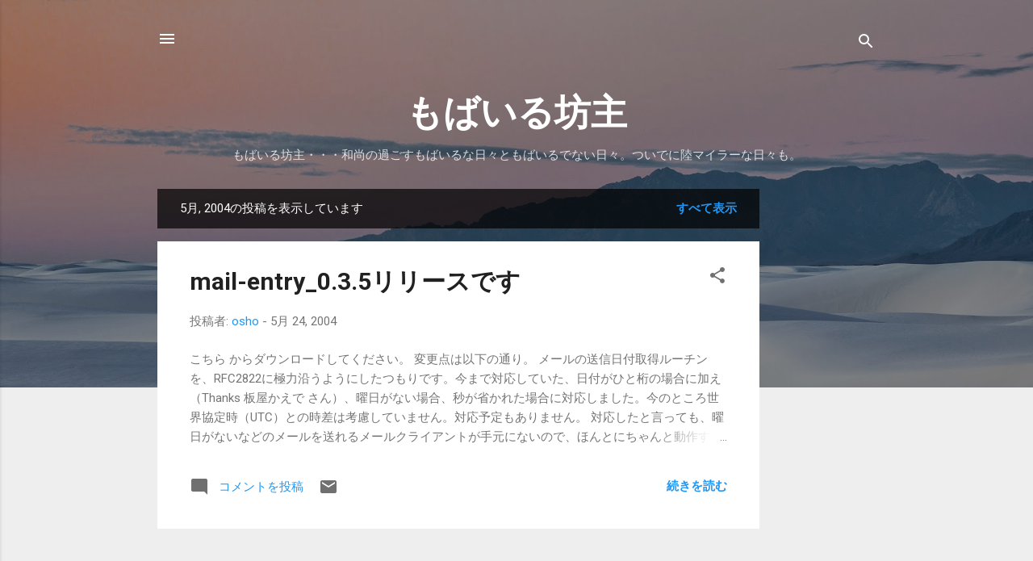

--- FILE ---
content_type: text/html; charset=UTF-8
request_url: https://www.mobile-bozu.com/2004/05/
body_size: 49694
content:
<!DOCTYPE html>
<html dir='ltr' xmlns='http://www.w3.org/1999/xhtml' xmlns:b='http://www.google.com/2005/gml/b' xmlns:data='http://www.google.com/2005/gml/data' xmlns:expr='http://www.google.com/2005/gml/expr'>
<head>
<!-- Google tag (gtag.js) -->
<script async='async' src='https://www.googletagmanager.com/gtag/js?id=G-KSMY8XXFFS'></script>
<script>
  window.dataLayer = window.dataLayer || [];
  function gtag(){dataLayer.push(arguments);}
  gtag('js', new Date());

  gtag('config', 'G-KSMY8XXFFS');
</script>
<meta content='width=device-width, initial-scale=1' name='viewport'/>
<title>もばいる坊主</title>
<meta content='text/html; charset=UTF-8' http-equiv='Content-Type'/>
<!-- Chrome, Firefox OS and Opera -->
<meta content='#eeeeee' name='theme-color'/>
<!-- Windows Phone -->
<meta content='#eeeeee' name='msapplication-navbutton-color'/>
<meta content='blogger' name='generator'/>
<link href='https://www.mobile-bozu.com/favicon.ico' rel='icon' type='image/x-icon'/>
<link href='https://www.mobile-bozu.com/2004/05/' rel='canonical'/>
<link rel="alternate" type="application/atom+xml" title="もばいる坊主 - Atom" href="https://www.mobile-bozu.com/feeds/posts/default" />
<link rel="alternate" type="application/rss+xml" title="もばいる坊主 - RSS" href="https://www.mobile-bozu.com/feeds/posts/default?alt=rss" />
<link rel="service.post" type="application/atom+xml" title="もばいる坊主 - Atom" href="https://www.blogger.com/feeds/1593379641958867867/posts/default" />
<!--Can't find substitution for tag [blog.ieCssRetrofitLinks]-->
<meta content='https://www.mobile-bozu.com/2004/05/' property='og:url'/>
<meta content='もばいる坊主' property='og:title'/>
<meta content='もばいる坊主・・・和尚の過ごすもばいるな日々ともばいるでない日々。ついでに陸マイラーな日々も。' property='og:description'/>
<script async='async' data-ad-client='ca-pub-9978690217070605' src='https://pagead2.googlesyndication.com/pagead/js/adsbygoogle.js'></script>
<script async='async' data-ad-client='ca-pub-9978690217070605' src='https://pagead2.googlesyndication.com/pagead/js/adsbygoogle.js'></script>
<script async='async' src='https://pagead2.googlesyndication.com/pagead/js/adsbygoogle.js'></script>
<script>
     (adsbygoogle = window.adsbygoogle || []).push({
          google_ad_client: "ca-pub-9978690217070605",
          enable_page_level_ads: true
     });
</script>
<style type='text/css'>@font-face{font-family:'Damion';font-style:normal;font-weight:400;font-display:swap;src:url(//fonts.gstatic.com/s/damion/v15/hv-XlzJ3KEUe_YZkZGw2EzJwV9J-.woff2)format('woff2');unicode-range:U+0100-02BA,U+02BD-02C5,U+02C7-02CC,U+02CE-02D7,U+02DD-02FF,U+0304,U+0308,U+0329,U+1D00-1DBF,U+1E00-1E9F,U+1EF2-1EFF,U+2020,U+20A0-20AB,U+20AD-20C0,U+2113,U+2C60-2C7F,U+A720-A7FF;}@font-face{font-family:'Damion';font-style:normal;font-weight:400;font-display:swap;src:url(//fonts.gstatic.com/s/damion/v15/hv-XlzJ3KEUe_YZkamw2EzJwVw.woff2)format('woff2');unicode-range:U+0000-00FF,U+0131,U+0152-0153,U+02BB-02BC,U+02C6,U+02DA,U+02DC,U+0304,U+0308,U+0329,U+2000-206F,U+20AC,U+2122,U+2191,U+2193,U+2212,U+2215,U+FEFF,U+FFFD;}@font-face{font-family:'Playfair Display';font-style:normal;font-weight:900;font-display:swap;src:url(//fonts.gstatic.com/s/playfairdisplay/v40/nuFvD-vYSZviVYUb_rj3ij__anPXJzDwcbmjWBN2PKfsunDTbtPK-F2qC0usEw.woff2)format('woff2');unicode-range:U+0301,U+0400-045F,U+0490-0491,U+04B0-04B1,U+2116;}@font-face{font-family:'Playfair Display';font-style:normal;font-weight:900;font-display:swap;src:url(//fonts.gstatic.com/s/playfairdisplay/v40/nuFvD-vYSZviVYUb_rj3ij__anPXJzDwcbmjWBN2PKfsunDYbtPK-F2qC0usEw.woff2)format('woff2');unicode-range:U+0102-0103,U+0110-0111,U+0128-0129,U+0168-0169,U+01A0-01A1,U+01AF-01B0,U+0300-0301,U+0303-0304,U+0308-0309,U+0323,U+0329,U+1EA0-1EF9,U+20AB;}@font-face{font-family:'Playfair Display';font-style:normal;font-weight:900;font-display:swap;src:url(//fonts.gstatic.com/s/playfairdisplay/v40/nuFvD-vYSZviVYUb_rj3ij__anPXJzDwcbmjWBN2PKfsunDZbtPK-F2qC0usEw.woff2)format('woff2');unicode-range:U+0100-02BA,U+02BD-02C5,U+02C7-02CC,U+02CE-02D7,U+02DD-02FF,U+0304,U+0308,U+0329,U+1D00-1DBF,U+1E00-1E9F,U+1EF2-1EFF,U+2020,U+20A0-20AB,U+20AD-20C0,U+2113,U+2C60-2C7F,U+A720-A7FF;}@font-face{font-family:'Playfair Display';font-style:normal;font-weight:900;font-display:swap;src:url(//fonts.gstatic.com/s/playfairdisplay/v40/nuFvD-vYSZviVYUb_rj3ij__anPXJzDwcbmjWBN2PKfsunDXbtPK-F2qC0s.woff2)format('woff2');unicode-range:U+0000-00FF,U+0131,U+0152-0153,U+02BB-02BC,U+02C6,U+02DA,U+02DC,U+0304,U+0308,U+0329,U+2000-206F,U+20AC,U+2122,U+2191,U+2193,U+2212,U+2215,U+FEFF,U+FFFD;}@font-face{font-family:'Roboto';font-style:italic;font-weight:300;font-stretch:100%;font-display:swap;src:url(//fonts.gstatic.com/s/roboto/v50/KFOKCnqEu92Fr1Mu53ZEC9_Vu3r1gIhOszmOClHrs6ljXfMMLt_QuAX-k3Yi128m0kN2.woff2)format('woff2');unicode-range:U+0460-052F,U+1C80-1C8A,U+20B4,U+2DE0-2DFF,U+A640-A69F,U+FE2E-FE2F;}@font-face{font-family:'Roboto';font-style:italic;font-weight:300;font-stretch:100%;font-display:swap;src:url(//fonts.gstatic.com/s/roboto/v50/KFOKCnqEu92Fr1Mu53ZEC9_Vu3r1gIhOszmOClHrs6ljXfMMLt_QuAz-k3Yi128m0kN2.woff2)format('woff2');unicode-range:U+0301,U+0400-045F,U+0490-0491,U+04B0-04B1,U+2116;}@font-face{font-family:'Roboto';font-style:italic;font-weight:300;font-stretch:100%;font-display:swap;src:url(//fonts.gstatic.com/s/roboto/v50/KFOKCnqEu92Fr1Mu53ZEC9_Vu3r1gIhOszmOClHrs6ljXfMMLt_QuAT-k3Yi128m0kN2.woff2)format('woff2');unicode-range:U+1F00-1FFF;}@font-face{font-family:'Roboto';font-style:italic;font-weight:300;font-stretch:100%;font-display:swap;src:url(//fonts.gstatic.com/s/roboto/v50/KFOKCnqEu92Fr1Mu53ZEC9_Vu3r1gIhOszmOClHrs6ljXfMMLt_QuAv-k3Yi128m0kN2.woff2)format('woff2');unicode-range:U+0370-0377,U+037A-037F,U+0384-038A,U+038C,U+038E-03A1,U+03A3-03FF;}@font-face{font-family:'Roboto';font-style:italic;font-weight:300;font-stretch:100%;font-display:swap;src:url(//fonts.gstatic.com/s/roboto/v50/KFOKCnqEu92Fr1Mu53ZEC9_Vu3r1gIhOszmOClHrs6ljXfMMLt_QuHT-k3Yi128m0kN2.woff2)format('woff2');unicode-range:U+0302-0303,U+0305,U+0307-0308,U+0310,U+0312,U+0315,U+031A,U+0326-0327,U+032C,U+032F-0330,U+0332-0333,U+0338,U+033A,U+0346,U+034D,U+0391-03A1,U+03A3-03A9,U+03B1-03C9,U+03D1,U+03D5-03D6,U+03F0-03F1,U+03F4-03F5,U+2016-2017,U+2034-2038,U+203C,U+2040,U+2043,U+2047,U+2050,U+2057,U+205F,U+2070-2071,U+2074-208E,U+2090-209C,U+20D0-20DC,U+20E1,U+20E5-20EF,U+2100-2112,U+2114-2115,U+2117-2121,U+2123-214F,U+2190,U+2192,U+2194-21AE,U+21B0-21E5,U+21F1-21F2,U+21F4-2211,U+2213-2214,U+2216-22FF,U+2308-230B,U+2310,U+2319,U+231C-2321,U+2336-237A,U+237C,U+2395,U+239B-23B7,U+23D0,U+23DC-23E1,U+2474-2475,U+25AF,U+25B3,U+25B7,U+25BD,U+25C1,U+25CA,U+25CC,U+25FB,U+266D-266F,U+27C0-27FF,U+2900-2AFF,U+2B0E-2B11,U+2B30-2B4C,U+2BFE,U+3030,U+FF5B,U+FF5D,U+1D400-1D7FF,U+1EE00-1EEFF;}@font-face{font-family:'Roboto';font-style:italic;font-weight:300;font-stretch:100%;font-display:swap;src:url(//fonts.gstatic.com/s/roboto/v50/KFOKCnqEu92Fr1Mu53ZEC9_Vu3r1gIhOszmOClHrs6ljXfMMLt_QuGb-k3Yi128m0kN2.woff2)format('woff2');unicode-range:U+0001-000C,U+000E-001F,U+007F-009F,U+20DD-20E0,U+20E2-20E4,U+2150-218F,U+2190,U+2192,U+2194-2199,U+21AF,U+21E6-21F0,U+21F3,U+2218-2219,U+2299,U+22C4-22C6,U+2300-243F,U+2440-244A,U+2460-24FF,U+25A0-27BF,U+2800-28FF,U+2921-2922,U+2981,U+29BF,U+29EB,U+2B00-2BFF,U+4DC0-4DFF,U+FFF9-FFFB,U+10140-1018E,U+10190-1019C,U+101A0,U+101D0-101FD,U+102E0-102FB,U+10E60-10E7E,U+1D2C0-1D2D3,U+1D2E0-1D37F,U+1F000-1F0FF,U+1F100-1F1AD,U+1F1E6-1F1FF,U+1F30D-1F30F,U+1F315,U+1F31C,U+1F31E,U+1F320-1F32C,U+1F336,U+1F378,U+1F37D,U+1F382,U+1F393-1F39F,U+1F3A7-1F3A8,U+1F3AC-1F3AF,U+1F3C2,U+1F3C4-1F3C6,U+1F3CA-1F3CE,U+1F3D4-1F3E0,U+1F3ED,U+1F3F1-1F3F3,U+1F3F5-1F3F7,U+1F408,U+1F415,U+1F41F,U+1F426,U+1F43F,U+1F441-1F442,U+1F444,U+1F446-1F449,U+1F44C-1F44E,U+1F453,U+1F46A,U+1F47D,U+1F4A3,U+1F4B0,U+1F4B3,U+1F4B9,U+1F4BB,U+1F4BF,U+1F4C8-1F4CB,U+1F4D6,U+1F4DA,U+1F4DF,U+1F4E3-1F4E6,U+1F4EA-1F4ED,U+1F4F7,U+1F4F9-1F4FB,U+1F4FD-1F4FE,U+1F503,U+1F507-1F50B,U+1F50D,U+1F512-1F513,U+1F53E-1F54A,U+1F54F-1F5FA,U+1F610,U+1F650-1F67F,U+1F687,U+1F68D,U+1F691,U+1F694,U+1F698,U+1F6AD,U+1F6B2,U+1F6B9-1F6BA,U+1F6BC,U+1F6C6-1F6CF,U+1F6D3-1F6D7,U+1F6E0-1F6EA,U+1F6F0-1F6F3,U+1F6F7-1F6FC,U+1F700-1F7FF,U+1F800-1F80B,U+1F810-1F847,U+1F850-1F859,U+1F860-1F887,U+1F890-1F8AD,U+1F8B0-1F8BB,U+1F8C0-1F8C1,U+1F900-1F90B,U+1F93B,U+1F946,U+1F984,U+1F996,U+1F9E9,U+1FA00-1FA6F,U+1FA70-1FA7C,U+1FA80-1FA89,U+1FA8F-1FAC6,U+1FACE-1FADC,U+1FADF-1FAE9,U+1FAF0-1FAF8,U+1FB00-1FBFF;}@font-face{font-family:'Roboto';font-style:italic;font-weight:300;font-stretch:100%;font-display:swap;src:url(//fonts.gstatic.com/s/roboto/v50/KFOKCnqEu92Fr1Mu53ZEC9_Vu3r1gIhOszmOClHrs6ljXfMMLt_QuAf-k3Yi128m0kN2.woff2)format('woff2');unicode-range:U+0102-0103,U+0110-0111,U+0128-0129,U+0168-0169,U+01A0-01A1,U+01AF-01B0,U+0300-0301,U+0303-0304,U+0308-0309,U+0323,U+0329,U+1EA0-1EF9,U+20AB;}@font-face{font-family:'Roboto';font-style:italic;font-weight:300;font-stretch:100%;font-display:swap;src:url(//fonts.gstatic.com/s/roboto/v50/KFOKCnqEu92Fr1Mu53ZEC9_Vu3r1gIhOszmOClHrs6ljXfMMLt_QuAb-k3Yi128m0kN2.woff2)format('woff2');unicode-range:U+0100-02BA,U+02BD-02C5,U+02C7-02CC,U+02CE-02D7,U+02DD-02FF,U+0304,U+0308,U+0329,U+1D00-1DBF,U+1E00-1E9F,U+1EF2-1EFF,U+2020,U+20A0-20AB,U+20AD-20C0,U+2113,U+2C60-2C7F,U+A720-A7FF;}@font-face{font-family:'Roboto';font-style:italic;font-weight:300;font-stretch:100%;font-display:swap;src:url(//fonts.gstatic.com/s/roboto/v50/KFOKCnqEu92Fr1Mu53ZEC9_Vu3r1gIhOszmOClHrs6ljXfMMLt_QuAj-k3Yi128m0g.woff2)format('woff2');unicode-range:U+0000-00FF,U+0131,U+0152-0153,U+02BB-02BC,U+02C6,U+02DA,U+02DC,U+0304,U+0308,U+0329,U+2000-206F,U+20AC,U+2122,U+2191,U+2193,U+2212,U+2215,U+FEFF,U+FFFD;}@font-face{font-family:'Roboto';font-style:normal;font-weight:400;font-stretch:100%;font-display:swap;src:url(//fonts.gstatic.com/s/roboto/v50/KFO7CnqEu92Fr1ME7kSn66aGLdTylUAMa3GUBHMdazTgWw.woff2)format('woff2');unicode-range:U+0460-052F,U+1C80-1C8A,U+20B4,U+2DE0-2DFF,U+A640-A69F,U+FE2E-FE2F;}@font-face{font-family:'Roboto';font-style:normal;font-weight:400;font-stretch:100%;font-display:swap;src:url(//fonts.gstatic.com/s/roboto/v50/KFO7CnqEu92Fr1ME7kSn66aGLdTylUAMa3iUBHMdazTgWw.woff2)format('woff2');unicode-range:U+0301,U+0400-045F,U+0490-0491,U+04B0-04B1,U+2116;}@font-face{font-family:'Roboto';font-style:normal;font-weight:400;font-stretch:100%;font-display:swap;src:url(//fonts.gstatic.com/s/roboto/v50/KFO7CnqEu92Fr1ME7kSn66aGLdTylUAMa3CUBHMdazTgWw.woff2)format('woff2');unicode-range:U+1F00-1FFF;}@font-face{font-family:'Roboto';font-style:normal;font-weight:400;font-stretch:100%;font-display:swap;src:url(//fonts.gstatic.com/s/roboto/v50/KFO7CnqEu92Fr1ME7kSn66aGLdTylUAMa3-UBHMdazTgWw.woff2)format('woff2');unicode-range:U+0370-0377,U+037A-037F,U+0384-038A,U+038C,U+038E-03A1,U+03A3-03FF;}@font-face{font-family:'Roboto';font-style:normal;font-weight:400;font-stretch:100%;font-display:swap;src:url(//fonts.gstatic.com/s/roboto/v50/KFO7CnqEu92Fr1ME7kSn66aGLdTylUAMawCUBHMdazTgWw.woff2)format('woff2');unicode-range:U+0302-0303,U+0305,U+0307-0308,U+0310,U+0312,U+0315,U+031A,U+0326-0327,U+032C,U+032F-0330,U+0332-0333,U+0338,U+033A,U+0346,U+034D,U+0391-03A1,U+03A3-03A9,U+03B1-03C9,U+03D1,U+03D5-03D6,U+03F0-03F1,U+03F4-03F5,U+2016-2017,U+2034-2038,U+203C,U+2040,U+2043,U+2047,U+2050,U+2057,U+205F,U+2070-2071,U+2074-208E,U+2090-209C,U+20D0-20DC,U+20E1,U+20E5-20EF,U+2100-2112,U+2114-2115,U+2117-2121,U+2123-214F,U+2190,U+2192,U+2194-21AE,U+21B0-21E5,U+21F1-21F2,U+21F4-2211,U+2213-2214,U+2216-22FF,U+2308-230B,U+2310,U+2319,U+231C-2321,U+2336-237A,U+237C,U+2395,U+239B-23B7,U+23D0,U+23DC-23E1,U+2474-2475,U+25AF,U+25B3,U+25B7,U+25BD,U+25C1,U+25CA,U+25CC,U+25FB,U+266D-266F,U+27C0-27FF,U+2900-2AFF,U+2B0E-2B11,U+2B30-2B4C,U+2BFE,U+3030,U+FF5B,U+FF5D,U+1D400-1D7FF,U+1EE00-1EEFF;}@font-face{font-family:'Roboto';font-style:normal;font-weight:400;font-stretch:100%;font-display:swap;src:url(//fonts.gstatic.com/s/roboto/v50/KFO7CnqEu92Fr1ME7kSn66aGLdTylUAMaxKUBHMdazTgWw.woff2)format('woff2');unicode-range:U+0001-000C,U+000E-001F,U+007F-009F,U+20DD-20E0,U+20E2-20E4,U+2150-218F,U+2190,U+2192,U+2194-2199,U+21AF,U+21E6-21F0,U+21F3,U+2218-2219,U+2299,U+22C4-22C6,U+2300-243F,U+2440-244A,U+2460-24FF,U+25A0-27BF,U+2800-28FF,U+2921-2922,U+2981,U+29BF,U+29EB,U+2B00-2BFF,U+4DC0-4DFF,U+FFF9-FFFB,U+10140-1018E,U+10190-1019C,U+101A0,U+101D0-101FD,U+102E0-102FB,U+10E60-10E7E,U+1D2C0-1D2D3,U+1D2E0-1D37F,U+1F000-1F0FF,U+1F100-1F1AD,U+1F1E6-1F1FF,U+1F30D-1F30F,U+1F315,U+1F31C,U+1F31E,U+1F320-1F32C,U+1F336,U+1F378,U+1F37D,U+1F382,U+1F393-1F39F,U+1F3A7-1F3A8,U+1F3AC-1F3AF,U+1F3C2,U+1F3C4-1F3C6,U+1F3CA-1F3CE,U+1F3D4-1F3E0,U+1F3ED,U+1F3F1-1F3F3,U+1F3F5-1F3F7,U+1F408,U+1F415,U+1F41F,U+1F426,U+1F43F,U+1F441-1F442,U+1F444,U+1F446-1F449,U+1F44C-1F44E,U+1F453,U+1F46A,U+1F47D,U+1F4A3,U+1F4B0,U+1F4B3,U+1F4B9,U+1F4BB,U+1F4BF,U+1F4C8-1F4CB,U+1F4D6,U+1F4DA,U+1F4DF,U+1F4E3-1F4E6,U+1F4EA-1F4ED,U+1F4F7,U+1F4F9-1F4FB,U+1F4FD-1F4FE,U+1F503,U+1F507-1F50B,U+1F50D,U+1F512-1F513,U+1F53E-1F54A,U+1F54F-1F5FA,U+1F610,U+1F650-1F67F,U+1F687,U+1F68D,U+1F691,U+1F694,U+1F698,U+1F6AD,U+1F6B2,U+1F6B9-1F6BA,U+1F6BC,U+1F6C6-1F6CF,U+1F6D3-1F6D7,U+1F6E0-1F6EA,U+1F6F0-1F6F3,U+1F6F7-1F6FC,U+1F700-1F7FF,U+1F800-1F80B,U+1F810-1F847,U+1F850-1F859,U+1F860-1F887,U+1F890-1F8AD,U+1F8B0-1F8BB,U+1F8C0-1F8C1,U+1F900-1F90B,U+1F93B,U+1F946,U+1F984,U+1F996,U+1F9E9,U+1FA00-1FA6F,U+1FA70-1FA7C,U+1FA80-1FA89,U+1FA8F-1FAC6,U+1FACE-1FADC,U+1FADF-1FAE9,U+1FAF0-1FAF8,U+1FB00-1FBFF;}@font-face{font-family:'Roboto';font-style:normal;font-weight:400;font-stretch:100%;font-display:swap;src:url(//fonts.gstatic.com/s/roboto/v50/KFO7CnqEu92Fr1ME7kSn66aGLdTylUAMa3OUBHMdazTgWw.woff2)format('woff2');unicode-range:U+0102-0103,U+0110-0111,U+0128-0129,U+0168-0169,U+01A0-01A1,U+01AF-01B0,U+0300-0301,U+0303-0304,U+0308-0309,U+0323,U+0329,U+1EA0-1EF9,U+20AB;}@font-face{font-family:'Roboto';font-style:normal;font-weight:400;font-stretch:100%;font-display:swap;src:url(//fonts.gstatic.com/s/roboto/v50/KFO7CnqEu92Fr1ME7kSn66aGLdTylUAMa3KUBHMdazTgWw.woff2)format('woff2');unicode-range:U+0100-02BA,U+02BD-02C5,U+02C7-02CC,U+02CE-02D7,U+02DD-02FF,U+0304,U+0308,U+0329,U+1D00-1DBF,U+1E00-1E9F,U+1EF2-1EFF,U+2020,U+20A0-20AB,U+20AD-20C0,U+2113,U+2C60-2C7F,U+A720-A7FF;}@font-face{font-family:'Roboto';font-style:normal;font-weight:400;font-stretch:100%;font-display:swap;src:url(//fonts.gstatic.com/s/roboto/v50/KFO7CnqEu92Fr1ME7kSn66aGLdTylUAMa3yUBHMdazQ.woff2)format('woff2');unicode-range:U+0000-00FF,U+0131,U+0152-0153,U+02BB-02BC,U+02C6,U+02DA,U+02DC,U+0304,U+0308,U+0329,U+2000-206F,U+20AC,U+2122,U+2191,U+2193,U+2212,U+2215,U+FEFF,U+FFFD;}@font-face{font-family:'Roboto';font-style:normal;font-weight:700;font-stretch:100%;font-display:swap;src:url(//fonts.gstatic.com/s/roboto/v50/KFO7CnqEu92Fr1ME7kSn66aGLdTylUAMa3GUBHMdazTgWw.woff2)format('woff2');unicode-range:U+0460-052F,U+1C80-1C8A,U+20B4,U+2DE0-2DFF,U+A640-A69F,U+FE2E-FE2F;}@font-face{font-family:'Roboto';font-style:normal;font-weight:700;font-stretch:100%;font-display:swap;src:url(//fonts.gstatic.com/s/roboto/v50/KFO7CnqEu92Fr1ME7kSn66aGLdTylUAMa3iUBHMdazTgWw.woff2)format('woff2');unicode-range:U+0301,U+0400-045F,U+0490-0491,U+04B0-04B1,U+2116;}@font-face{font-family:'Roboto';font-style:normal;font-weight:700;font-stretch:100%;font-display:swap;src:url(//fonts.gstatic.com/s/roboto/v50/KFO7CnqEu92Fr1ME7kSn66aGLdTylUAMa3CUBHMdazTgWw.woff2)format('woff2');unicode-range:U+1F00-1FFF;}@font-face{font-family:'Roboto';font-style:normal;font-weight:700;font-stretch:100%;font-display:swap;src:url(//fonts.gstatic.com/s/roboto/v50/KFO7CnqEu92Fr1ME7kSn66aGLdTylUAMa3-UBHMdazTgWw.woff2)format('woff2');unicode-range:U+0370-0377,U+037A-037F,U+0384-038A,U+038C,U+038E-03A1,U+03A3-03FF;}@font-face{font-family:'Roboto';font-style:normal;font-weight:700;font-stretch:100%;font-display:swap;src:url(//fonts.gstatic.com/s/roboto/v50/KFO7CnqEu92Fr1ME7kSn66aGLdTylUAMawCUBHMdazTgWw.woff2)format('woff2');unicode-range:U+0302-0303,U+0305,U+0307-0308,U+0310,U+0312,U+0315,U+031A,U+0326-0327,U+032C,U+032F-0330,U+0332-0333,U+0338,U+033A,U+0346,U+034D,U+0391-03A1,U+03A3-03A9,U+03B1-03C9,U+03D1,U+03D5-03D6,U+03F0-03F1,U+03F4-03F5,U+2016-2017,U+2034-2038,U+203C,U+2040,U+2043,U+2047,U+2050,U+2057,U+205F,U+2070-2071,U+2074-208E,U+2090-209C,U+20D0-20DC,U+20E1,U+20E5-20EF,U+2100-2112,U+2114-2115,U+2117-2121,U+2123-214F,U+2190,U+2192,U+2194-21AE,U+21B0-21E5,U+21F1-21F2,U+21F4-2211,U+2213-2214,U+2216-22FF,U+2308-230B,U+2310,U+2319,U+231C-2321,U+2336-237A,U+237C,U+2395,U+239B-23B7,U+23D0,U+23DC-23E1,U+2474-2475,U+25AF,U+25B3,U+25B7,U+25BD,U+25C1,U+25CA,U+25CC,U+25FB,U+266D-266F,U+27C0-27FF,U+2900-2AFF,U+2B0E-2B11,U+2B30-2B4C,U+2BFE,U+3030,U+FF5B,U+FF5D,U+1D400-1D7FF,U+1EE00-1EEFF;}@font-face{font-family:'Roboto';font-style:normal;font-weight:700;font-stretch:100%;font-display:swap;src:url(//fonts.gstatic.com/s/roboto/v50/KFO7CnqEu92Fr1ME7kSn66aGLdTylUAMaxKUBHMdazTgWw.woff2)format('woff2');unicode-range:U+0001-000C,U+000E-001F,U+007F-009F,U+20DD-20E0,U+20E2-20E4,U+2150-218F,U+2190,U+2192,U+2194-2199,U+21AF,U+21E6-21F0,U+21F3,U+2218-2219,U+2299,U+22C4-22C6,U+2300-243F,U+2440-244A,U+2460-24FF,U+25A0-27BF,U+2800-28FF,U+2921-2922,U+2981,U+29BF,U+29EB,U+2B00-2BFF,U+4DC0-4DFF,U+FFF9-FFFB,U+10140-1018E,U+10190-1019C,U+101A0,U+101D0-101FD,U+102E0-102FB,U+10E60-10E7E,U+1D2C0-1D2D3,U+1D2E0-1D37F,U+1F000-1F0FF,U+1F100-1F1AD,U+1F1E6-1F1FF,U+1F30D-1F30F,U+1F315,U+1F31C,U+1F31E,U+1F320-1F32C,U+1F336,U+1F378,U+1F37D,U+1F382,U+1F393-1F39F,U+1F3A7-1F3A8,U+1F3AC-1F3AF,U+1F3C2,U+1F3C4-1F3C6,U+1F3CA-1F3CE,U+1F3D4-1F3E0,U+1F3ED,U+1F3F1-1F3F3,U+1F3F5-1F3F7,U+1F408,U+1F415,U+1F41F,U+1F426,U+1F43F,U+1F441-1F442,U+1F444,U+1F446-1F449,U+1F44C-1F44E,U+1F453,U+1F46A,U+1F47D,U+1F4A3,U+1F4B0,U+1F4B3,U+1F4B9,U+1F4BB,U+1F4BF,U+1F4C8-1F4CB,U+1F4D6,U+1F4DA,U+1F4DF,U+1F4E3-1F4E6,U+1F4EA-1F4ED,U+1F4F7,U+1F4F9-1F4FB,U+1F4FD-1F4FE,U+1F503,U+1F507-1F50B,U+1F50D,U+1F512-1F513,U+1F53E-1F54A,U+1F54F-1F5FA,U+1F610,U+1F650-1F67F,U+1F687,U+1F68D,U+1F691,U+1F694,U+1F698,U+1F6AD,U+1F6B2,U+1F6B9-1F6BA,U+1F6BC,U+1F6C6-1F6CF,U+1F6D3-1F6D7,U+1F6E0-1F6EA,U+1F6F0-1F6F3,U+1F6F7-1F6FC,U+1F700-1F7FF,U+1F800-1F80B,U+1F810-1F847,U+1F850-1F859,U+1F860-1F887,U+1F890-1F8AD,U+1F8B0-1F8BB,U+1F8C0-1F8C1,U+1F900-1F90B,U+1F93B,U+1F946,U+1F984,U+1F996,U+1F9E9,U+1FA00-1FA6F,U+1FA70-1FA7C,U+1FA80-1FA89,U+1FA8F-1FAC6,U+1FACE-1FADC,U+1FADF-1FAE9,U+1FAF0-1FAF8,U+1FB00-1FBFF;}@font-face{font-family:'Roboto';font-style:normal;font-weight:700;font-stretch:100%;font-display:swap;src:url(//fonts.gstatic.com/s/roboto/v50/KFO7CnqEu92Fr1ME7kSn66aGLdTylUAMa3OUBHMdazTgWw.woff2)format('woff2');unicode-range:U+0102-0103,U+0110-0111,U+0128-0129,U+0168-0169,U+01A0-01A1,U+01AF-01B0,U+0300-0301,U+0303-0304,U+0308-0309,U+0323,U+0329,U+1EA0-1EF9,U+20AB;}@font-face{font-family:'Roboto';font-style:normal;font-weight:700;font-stretch:100%;font-display:swap;src:url(//fonts.gstatic.com/s/roboto/v50/KFO7CnqEu92Fr1ME7kSn66aGLdTylUAMa3KUBHMdazTgWw.woff2)format('woff2');unicode-range:U+0100-02BA,U+02BD-02C5,U+02C7-02CC,U+02CE-02D7,U+02DD-02FF,U+0304,U+0308,U+0329,U+1D00-1DBF,U+1E00-1E9F,U+1EF2-1EFF,U+2020,U+20A0-20AB,U+20AD-20C0,U+2113,U+2C60-2C7F,U+A720-A7FF;}@font-face{font-family:'Roboto';font-style:normal;font-weight:700;font-stretch:100%;font-display:swap;src:url(//fonts.gstatic.com/s/roboto/v50/KFO7CnqEu92Fr1ME7kSn66aGLdTylUAMa3yUBHMdazQ.woff2)format('woff2');unicode-range:U+0000-00FF,U+0131,U+0152-0153,U+02BB-02BC,U+02C6,U+02DA,U+02DC,U+0304,U+0308,U+0329,U+2000-206F,U+20AC,U+2122,U+2191,U+2193,U+2212,U+2215,U+FEFF,U+FFFD;}</style>
<style id='page-skin-1' type='text/css'><!--
/*! normalize.css v3.0.1 | MIT License | git.io/normalize */html{font-family:sans-serif;-ms-text-size-adjust:100%;-webkit-text-size-adjust:100%}body{margin:0}article,aside,details,figcaption,figure,footer,header,hgroup,main,nav,section,summary{display:block}audio,canvas,progress,video{display:inline-block;vertical-align:baseline}audio:not([controls]){display:none;height:0}[hidden],template{display:none}a{background:transparent}a:active,a:hover{outline:0}abbr[title]{border-bottom:1px dotted}b,strong{font-weight:bold}dfn{font-style:italic}h1{font-size:2em;margin:.67em 0}mark{background:#ff0;color:#000}small{font-size:80%}sub,sup{font-size:75%;line-height:0;position:relative;vertical-align:baseline}sup{top:-0.5em}sub{bottom:-0.25em}img{border:0}svg:not(:root){overflow:hidden}figure{margin:1em 40px}hr{-moz-box-sizing:content-box;box-sizing:content-box;height:0}pre{overflow:auto}code,kbd,pre,samp{font-family:monospace,monospace;font-size:1em}button,input,optgroup,select,textarea{color:inherit;font:inherit;margin:0}button{overflow:visible}button,select{text-transform:none}button,html input[type="button"],input[type="reset"],input[type="submit"]{-webkit-appearance:button;cursor:pointer}button[disabled],html input[disabled]{cursor:default}button::-moz-focus-inner,input::-moz-focus-inner{border:0;padding:0}input{line-height:normal}input[type="checkbox"],input[type="radio"]{box-sizing:border-box;padding:0}input[type="number"]::-webkit-inner-spin-button,input[type="number"]::-webkit-outer-spin-button{height:auto}input[type="search"]{-webkit-appearance:textfield;-moz-box-sizing:content-box;-webkit-box-sizing:content-box;box-sizing:content-box}input[type="search"]::-webkit-search-cancel-button,input[type="search"]::-webkit-search-decoration{-webkit-appearance:none}fieldset{border:1px solid #c0c0c0;margin:0 2px;padding:.35em .625em .75em}legend{border:0;padding:0}textarea{overflow:auto}optgroup{font-weight:bold}table{border-collapse:collapse;border-spacing:0}td,th{padding:0}
/*!************************************************
* Blogger Template Style
* Name: Contempo
**************************************************/
body{
overflow-wrap:break-word;
word-break:break-word;
word-wrap:break-word
}
.hidden{
display:none
}
.invisible{
visibility:hidden
}
.container::after,.float-container::after{
clear:both;
content:'';
display:table
}
.clearboth{
clear:both
}
#comments .comment .comment-actions,.subscribe-popup .FollowByEmail .follow-by-email-submit,.widget.Profile .profile-link,.widget.Profile .profile-link.visit-profile{
background:0 0;
border:0;
box-shadow:none;
color:#2196f3;
cursor:pointer;
font-size:14px;
font-weight:700;
outline:0;
text-decoration:none;
text-transform:uppercase;
width:auto
}
.dim-overlay{
background-color:rgba(0,0,0,.54);
height:100vh;
left:0;
position:fixed;
top:0;
width:100%
}
#sharing-dim-overlay{
background-color:transparent
}
input::-ms-clear{
display:none
}
.blogger-logo,.svg-icon-24.blogger-logo{
fill:#ff9800;
opacity:1
}
.loading-spinner-large{
-webkit-animation:mspin-rotate 1.568s infinite linear;
animation:mspin-rotate 1.568s infinite linear;
height:48px;
overflow:hidden;
position:absolute;
width:48px;
z-index:200
}
.loading-spinner-large>div{
-webkit-animation:mspin-revrot 5332ms infinite steps(4);
animation:mspin-revrot 5332ms infinite steps(4)
}
.loading-spinner-large>div>div{
-webkit-animation:mspin-singlecolor-large-film 1333ms infinite steps(81);
animation:mspin-singlecolor-large-film 1333ms infinite steps(81);
background-size:100%;
height:48px;
width:3888px
}
.mspin-black-large>div>div,.mspin-grey_54-large>div>div{
background-image:url(https://www.blogblog.com/indie/mspin_black_large.svg)
}
.mspin-white-large>div>div{
background-image:url(https://www.blogblog.com/indie/mspin_white_large.svg)
}
.mspin-grey_54-large{
opacity:.54
}
@-webkit-keyframes mspin-singlecolor-large-film{
from{
-webkit-transform:translateX(0);
transform:translateX(0)
}
to{
-webkit-transform:translateX(-3888px);
transform:translateX(-3888px)
}
}
@keyframes mspin-singlecolor-large-film{
from{
-webkit-transform:translateX(0);
transform:translateX(0)
}
to{
-webkit-transform:translateX(-3888px);
transform:translateX(-3888px)
}
}
@-webkit-keyframes mspin-rotate{
from{
-webkit-transform:rotate(0);
transform:rotate(0)
}
to{
-webkit-transform:rotate(360deg);
transform:rotate(360deg)
}
}
@keyframes mspin-rotate{
from{
-webkit-transform:rotate(0);
transform:rotate(0)
}
to{
-webkit-transform:rotate(360deg);
transform:rotate(360deg)
}
}
@-webkit-keyframes mspin-revrot{
from{
-webkit-transform:rotate(0);
transform:rotate(0)
}
to{
-webkit-transform:rotate(-360deg);
transform:rotate(-360deg)
}
}
@keyframes mspin-revrot{
from{
-webkit-transform:rotate(0);
transform:rotate(0)
}
to{
-webkit-transform:rotate(-360deg);
transform:rotate(-360deg)
}
}
.skip-navigation{
background-color:#fff;
box-sizing:border-box;
color:#000;
display:block;
height:0;
left:0;
line-height:50px;
overflow:hidden;
padding-top:0;
position:fixed;
text-align:center;
top:0;
-webkit-transition:box-shadow .3s,height .3s,padding-top .3s;
transition:box-shadow .3s,height .3s,padding-top .3s;
width:100%;
z-index:900
}
.skip-navigation:focus{
box-shadow:0 4px 5px 0 rgba(0,0,0,.14),0 1px 10px 0 rgba(0,0,0,.12),0 2px 4px -1px rgba(0,0,0,.2);
height:50px
}
#main{
outline:0
}
.main-heading{
position:absolute;
clip:rect(1px,1px,1px,1px);
padding:0;
border:0;
height:1px;
width:1px;
overflow:hidden
}
.Attribution{
margin-top:1em;
text-align:center
}
.Attribution .blogger img,.Attribution .blogger svg{
vertical-align:bottom
}
.Attribution .blogger img{
margin-right:.5em
}
.Attribution div{
line-height:24px;
margin-top:.5em
}
.Attribution .copyright,.Attribution .image-attribution{
font-size:.7em;
margin-top:1.5em
}
.BLOG_mobile_video_class{
display:none
}
.bg-photo{
background-attachment:scroll!important
}
body .CSS_LIGHTBOX{
z-index:900
}
.extendable .show-less,.extendable .show-more{
border-color:#2196f3;
color:#2196f3;
margin-top:8px
}
.extendable .show-less.hidden,.extendable .show-more.hidden{
display:none
}
.inline-ad{
display:none;
max-width:100%;
overflow:hidden
}
.adsbygoogle{
display:block
}
#cookieChoiceInfo{
bottom:0;
top:auto
}
iframe.b-hbp-video{
border:0
}
.post-body img{
max-width:100%
}
.post-body iframe{
max-width:100%
}
.post-body a[imageanchor="1"]{
display:inline-block
}
.byline{
margin-right:1em
}
.byline:last-child{
margin-right:0
}
.link-copied-dialog{
max-width:520px;
outline:0
}
.link-copied-dialog .modal-dialog-buttons{
margin-top:8px
}
.link-copied-dialog .goog-buttonset-default{
background:0 0;
border:0
}
.link-copied-dialog .goog-buttonset-default:focus{
outline:0
}
.paging-control-container{
margin-bottom:16px
}
.paging-control-container .paging-control{
display:inline-block
}
.paging-control-container .comment-range-text::after,.paging-control-container .paging-control{
color:#2196f3
}
.paging-control-container .comment-range-text,.paging-control-container .paging-control{
margin-right:8px
}
.paging-control-container .comment-range-text::after,.paging-control-container .paging-control::after{
content:'\00B7';
cursor:default;
padding-left:8px;
pointer-events:none
}
.paging-control-container .comment-range-text:last-child::after,.paging-control-container .paging-control:last-child::after{
content:none
}
.byline.reactions iframe{
height:20px
}
.b-notification{
color:#000;
background-color:#fff;
border-bottom:solid 1px #000;
box-sizing:border-box;
padding:16px 32px;
text-align:center
}
.b-notification.visible{
-webkit-transition:margin-top .3s cubic-bezier(.4,0,.2,1);
transition:margin-top .3s cubic-bezier(.4,0,.2,1)
}
.b-notification.invisible{
position:absolute
}
.b-notification-close{
position:absolute;
right:8px;
top:8px
}
.no-posts-message{
line-height:40px;
text-align:center
}
@media screen and (max-width:800px){
body.item-view .post-body a[imageanchor="1"][style*="float: left;"],body.item-view .post-body a[imageanchor="1"][style*="float: right;"]{
float:none!important;
clear:none!important
}
body.item-view .post-body a[imageanchor="1"] img{
display:block;
height:auto;
margin:0 auto
}
body.item-view .post-body>.separator:first-child>a[imageanchor="1"]:first-child{
margin-top:20px
}
.post-body a[imageanchor]{
display:block
}
body.item-view .post-body a[imageanchor="1"]{
margin-left:0!important;
margin-right:0!important
}
body.item-view .post-body a[imageanchor="1"]+a[imageanchor="1"]{
margin-top:16px
}
}
.item-control{
display:none
}
#comments{
border-top:1px dashed rgba(0,0,0,.54);
margin-top:20px;
padding:20px
}
#comments .comment-thread ol{
margin:0;
padding-left:0;
padding-left:0
}
#comments .comment .comment-replybox-single,#comments .comment-thread .comment-replies{
margin-left:60px
}
#comments .comment-thread .thread-count{
display:none
}
#comments .comment{
list-style-type:none;
padding:0 0 30px;
position:relative
}
#comments .comment .comment{
padding-bottom:8px
}
.comment .avatar-image-container{
position:absolute
}
.comment .avatar-image-container img{
border-radius:50%
}
.avatar-image-container svg,.comment .avatar-image-container .avatar-icon{
border-radius:50%;
border:solid 1px #707070;
box-sizing:border-box;
fill:#707070;
height:35px;
margin:0;
padding:7px;
width:35px
}
.comment .comment-block{
margin-top:10px;
margin-left:60px;
padding-bottom:0
}
#comments .comment-author-header-wrapper{
margin-left:40px
}
#comments .comment .thread-expanded .comment-block{
padding-bottom:20px
}
#comments .comment .comment-header .user,#comments .comment .comment-header .user a{
color:#212121;
font-style:normal;
font-weight:700
}
#comments .comment .comment-actions{
bottom:0;
margin-bottom:15px;
position:absolute
}
#comments .comment .comment-actions>*{
margin-right:8px
}
#comments .comment .comment-header .datetime{
bottom:0;
color:rgba(33,33,33,.54);
display:inline-block;
font-size:13px;
font-style:italic;
margin-left:8px
}
#comments .comment .comment-footer .comment-timestamp a,#comments .comment .comment-header .datetime a{
color:rgba(33,33,33,.54)
}
#comments .comment .comment-content,.comment .comment-body{
margin-top:12px;
word-break:break-word
}
.comment-body{
margin-bottom:12px
}
#comments.embed[data-num-comments="0"]{
border:0;
margin-top:0;
padding-top:0
}
#comments.embed[data-num-comments="0"] #comment-post-message,#comments.embed[data-num-comments="0"] div.comment-form>p,#comments.embed[data-num-comments="0"] p.comment-footer{
display:none
}
#comment-editor-src{
display:none
}
.comments .comments-content .loadmore.loaded{
max-height:0;
opacity:0;
overflow:hidden
}
.extendable .remaining-items{
height:0;
overflow:hidden;
-webkit-transition:height .3s cubic-bezier(.4,0,.2,1);
transition:height .3s cubic-bezier(.4,0,.2,1)
}
.extendable .remaining-items.expanded{
height:auto
}
.svg-icon-24,.svg-icon-24-button{
cursor:pointer;
height:24px;
width:24px;
min-width:24px
}
.touch-icon{
margin:-12px;
padding:12px
}
.touch-icon:active,.touch-icon:focus{
background-color:rgba(153,153,153,.4);
border-radius:50%
}
svg:not(:root).touch-icon{
overflow:visible
}
html[dir=rtl] .rtl-reversible-icon{
-webkit-transform:scaleX(-1);
-ms-transform:scaleX(-1);
transform:scaleX(-1)
}
.svg-icon-24-button,.touch-icon-button{
background:0 0;
border:0;
margin:0;
outline:0;
padding:0
}
.touch-icon-button .touch-icon:active,.touch-icon-button .touch-icon:focus{
background-color:transparent
}
.touch-icon-button:active .touch-icon,.touch-icon-button:focus .touch-icon{
background-color:rgba(153,153,153,.4);
border-radius:50%
}
.Profile .default-avatar-wrapper .avatar-icon{
border-radius:50%;
border:solid 1px #707070;
box-sizing:border-box;
fill:#707070;
margin:0
}
.Profile .individual .default-avatar-wrapper .avatar-icon{
padding:25px
}
.Profile .individual .avatar-icon,.Profile .individual .profile-img{
height:120px;
width:120px
}
.Profile .team .default-avatar-wrapper .avatar-icon{
padding:8px
}
.Profile .team .avatar-icon,.Profile .team .default-avatar-wrapper,.Profile .team .profile-img{
height:40px;
width:40px
}
.snippet-container{
margin:0;
position:relative;
overflow:hidden
}
.snippet-fade{
bottom:0;
box-sizing:border-box;
position:absolute;
width:96px
}
.snippet-fade{
right:0
}
.snippet-fade:after{
content:'\2026'
}
.snippet-fade:after{
float:right
}
.post-bottom{
-webkit-box-align:center;
-webkit-align-items:center;
-ms-flex-align:center;
align-items:center;
display:-webkit-box;
display:-webkit-flex;
display:-ms-flexbox;
display:flex;
-webkit-flex-wrap:wrap;
-ms-flex-wrap:wrap;
flex-wrap:wrap
}
.post-footer{
-webkit-box-flex:1;
-webkit-flex:1 1 auto;
-ms-flex:1 1 auto;
flex:1 1 auto;
-webkit-flex-wrap:wrap;
-ms-flex-wrap:wrap;
flex-wrap:wrap;
-webkit-box-ordinal-group:2;
-webkit-order:1;
-ms-flex-order:1;
order:1
}
.post-footer>*{
-webkit-box-flex:0;
-webkit-flex:0 1 auto;
-ms-flex:0 1 auto;
flex:0 1 auto
}
.post-footer .byline:last-child{
margin-right:1em
}
.jump-link{
-webkit-box-flex:0;
-webkit-flex:0 0 auto;
-ms-flex:0 0 auto;
flex:0 0 auto;
-webkit-box-ordinal-group:3;
-webkit-order:2;
-ms-flex-order:2;
order:2
}
.centered-top-container.sticky{
left:0;
position:fixed;
right:0;
top:0;
width:auto;
z-index:50;
-webkit-transition-property:opacity,-webkit-transform;
transition-property:opacity,-webkit-transform;
transition-property:transform,opacity;
transition-property:transform,opacity,-webkit-transform;
-webkit-transition-duration:.2s;
transition-duration:.2s;
-webkit-transition-timing-function:cubic-bezier(.4,0,.2,1);
transition-timing-function:cubic-bezier(.4,0,.2,1)
}
.centered-top-placeholder{
display:none
}
.collapsed-header .centered-top-placeholder{
display:block
}
.centered-top-container .Header .replaced h1,.centered-top-placeholder .Header .replaced h1{
display:none
}
.centered-top-container.sticky .Header .replaced h1{
display:block
}
.centered-top-container.sticky .Header .header-widget{
background:0 0
}
.centered-top-container.sticky .Header .header-image-wrapper{
display:none
}
.centered-top-container img,.centered-top-placeholder img{
max-width:100%
}
.collapsible{
-webkit-transition:height .3s cubic-bezier(.4,0,.2,1);
transition:height .3s cubic-bezier(.4,0,.2,1)
}
.collapsible,.collapsible>summary{
display:block;
overflow:hidden
}
.collapsible>:not(summary){
display:none
}
.collapsible[open]>:not(summary){
display:block
}
.collapsible:focus,.collapsible>summary:focus{
outline:0
}
.collapsible>summary{
cursor:pointer;
display:block;
padding:0
}
.collapsible:focus>summary,.collapsible>summary:focus{
background-color:transparent
}
.collapsible>summary::-webkit-details-marker{
display:none
}
.collapsible-title{
-webkit-box-align:center;
-webkit-align-items:center;
-ms-flex-align:center;
align-items:center;
display:-webkit-box;
display:-webkit-flex;
display:-ms-flexbox;
display:flex
}
.collapsible-title .title{
-webkit-box-flex:1;
-webkit-flex:1 1 auto;
-ms-flex:1 1 auto;
flex:1 1 auto;
-webkit-box-ordinal-group:1;
-webkit-order:0;
-ms-flex-order:0;
order:0;
overflow:hidden;
text-overflow:ellipsis;
white-space:nowrap
}
.collapsible-title .chevron-down,.collapsible[open] .collapsible-title .chevron-up{
display:block
}
.collapsible-title .chevron-up,.collapsible[open] .collapsible-title .chevron-down{
display:none
}
.flat-button{
cursor:pointer;
display:inline-block;
font-weight:700;
text-transform:uppercase;
border-radius:2px;
padding:8px;
margin:-8px
}
.flat-icon-button{
background:0 0;
border:0;
margin:0;
outline:0;
padding:0;
margin:-12px;
padding:12px;
cursor:pointer;
box-sizing:content-box;
display:inline-block;
line-height:0
}
.flat-icon-button,.flat-icon-button .splash-wrapper{
border-radius:50%
}
.flat-icon-button .splash.animate{
-webkit-animation-duration:.3s;
animation-duration:.3s
}
.overflowable-container{
max-height:46px;
overflow:hidden;
position:relative
}
.overflow-button{
cursor:pointer
}
#overflowable-dim-overlay{
background:0 0
}
.overflow-popup{
box-shadow:0 2px 2px 0 rgba(0,0,0,.14),0 3px 1px -2px rgba(0,0,0,.2),0 1px 5px 0 rgba(0,0,0,.12);
background-color:#ffffff;
left:0;
max-width:calc(100% - 32px);
position:absolute;
top:0;
visibility:hidden;
z-index:101
}
.overflow-popup ul{
list-style:none
}
.overflow-popup .tabs li,.overflow-popup li{
display:block;
height:auto
}
.overflow-popup .tabs li{
padding-left:0;
padding-right:0
}
.overflow-button.hidden,.overflow-popup .tabs li.hidden,.overflow-popup li.hidden{
display:none
}
.pill-button{
background:0 0;
border:1px solid;
border-radius:12px;
cursor:pointer;
display:inline-block;
padding:4px 16px;
text-transform:uppercase
}
.ripple{
position:relative
}
.ripple>*{
z-index:1
}
.splash-wrapper{
bottom:0;
left:0;
overflow:hidden;
pointer-events:none;
position:absolute;
right:0;
top:0;
z-index:0
}
.splash{
background:#ccc;
border-radius:100%;
display:block;
opacity:.6;
position:absolute;
-webkit-transform:scale(0);
-ms-transform:scale(0);
transform:scale(0)
}
.splash.animate{
-webkit-animation:ripple-effect .4s linear;
animation:ripple-effect .4s linear
}
@-webkit-keyframes ripple-effect{
100%{
opacity:0;
-webkit-transform:scale(2.5);
transform:scale(2.5)
}
}
@keyframes ripple-effect{
100%{
opacity:0;
-webkit-transform:scale(2.5);
transform:scale(2.5)
}
}
.search{
display:-webkit-box;
display:-webkit-flex;
display:-ms-flexbox;
display:flex;
line-height:24px;
width:24px
}
.search.focused{
width:100%
}
.search.focused .section{
width:100%
}
.search form{
z-index:101
}
.search h3{
display:none
}
.search form{
display:-webkit-box;
display:-webkit-flex;
display:-ms-flexbox;
display:flex;
-webkit-box-flex:1;
-webkit-flex:1 0 0;
-ms-flex:1 0 0px;
flex:1 0 0;
border-bottom:solid 1px transparent;
padding-bottom:8px
}
.search form>*{
display:none
}
.search.focused form>*{
display:block
}
.search .search-input label{
display:none
}
.centered-top-placeholder.cloned .search form{
z-index:30
}
.search.focused form{
border-color:#ffffff;
position:relative;
width:auto
}
.collapsed-header .centered-top-container .search.focused form{
border-bottom-color:transparent
}
.search-expand{
-webkit-box-flex:0;
-webkit-flex:0 0 auto;
-ms-flex:0 0 auto;
flex:0 0 auto
}
.search-expand-text{
display:none
}
.search-close{
display:inline;
vertical-align:middle
}
.search-input{
-webkit-box-flex:1;
-webkit-flex:1 0 1px;
-ms-flex:1 0 1px;
flex:1 0 1px
}
.search-input input{
background:0 0;
border:0;
box-sizing:border-box;
color:#ffffff;
display:inline-block;
outline:0;
width:calc(100% - 48px)
}
.search-input input.no-cursor{
color:transparent;
text-shadow:0 0 0 #ffffff
}
.collapsed-header .centered-top-container .search-action,.collapsed-header .centered-top-container .search-input input{
color:#212121
}
.collapsed-header .centered-top-container .search-input input.no-cursor{
color:transparent;
text-shadow:0 0 0 #212121
}
.collapsed-header .centered-top-container .search-input input.no-cursor:focus,.search-input input.no-cursor:focus{
outline:0
}
.search-focused>*{
visibility:hidden
}
.search-focused .search,.search-focused .search-icon{
visibility:visible
}
.search.focused .search-action{
display:block
}
.search.focused .search-action:disabled{
opacity:.3
}
.widget.Sharing .sharing-button{
display:none
}
.widget.Sharing .sharing-buttons li{
padding:0
}
.widget.Sharing .sharing-buttons li span{
display:none
}
.post-share-buttons{
position:relative
}
.centered-bottom .share-buttons .svg-icon-24,.share-buttons .svg-icon-24{
fill:#212121
}
.sharing-open.touch-icon-button:active .touch-icon,.sharing-open.touch-icon-button:focus .touch-icon{
background-color:transparent
}
.share-buttons{
background-color:#ffffff;
border-radius:2px;
box-shadow:0 2px 2px 0 rgba(0,0,0,.14),0 3px 1px -2px rgba(0,0,0,.2),0 1px 5px 0 rgba(0,0,0,.12);
color:#212121;
list-style:none;
margin:0;
padding:8px 0;
position:absolute;
top:-11px;
min-width:200px;
z-index:101
}
.share-buttons.hidden{
display:none
}
.sharing-button{
background:0 0;
border:0;
margin:0;
outline:0;
padding:0;
cursor:pointer
}
.share-buttons li{
margin:0;
height:48px
}
.share-buttons li:last-child{
margin-bottom:0
}
.share-buttons li .sharing-platform-button{
box-sizing:border-box;
cursor:pointer;
display:block;
height:100%;
margin-bottom:0;
padding:0 16px;
position:relative;
width:100%
}
.share-buttons li .sharing-platform-button:focus,.share-buttons li .sharing-platform-button:hover{
background-color:rgba(128,128,128,.1);
outline:0
}
.share-buttons li svg[class*=" sharing-"],.share-buttons li svg[class^=sharing-]{
position:absolute;
top:10px
}
.share-buttons li span.sharing-platform-button{
position:relative;
top:0
}
.share-buttons li .platform-sharing-text{
display:block;
font-size:16px;
line-height:48px;
white-space:nowrap
}
.share-buttons li .platform-sharing-text{
margin-left:56px
}
.sidebar-container{
background-color:#ffffff;
max-width:284px;
overflow-y:auto;
-webkit-transition-property:-webkit-transform;
transition-property:-webkit-transform;
transition-property:transform;
transition-property:transform,-webkit-transform;
-webkit-transition-duration:.3s;
transition-duration:.3s;
-webkit-transition-timing-function:cubic-bezier(0,0,.2,1);
transition-timing-function:cubic-bezier(0,0,.2,1);
width:284px;
z-index:101;
-webkit-overflow-scrolling:touch
}
.sidebar-container .navigation{
line-height:0;
padding:16px
}
.sidebar-container .sidebar-back{
cursor:pointer
}
.sidebar-container .widget{
background:0 0;
margin:0 16px;
padding:16px 0
}
.sidebar-container .widget .title{
color:#212121;
margin:0
}
.sidebar-container .widget ul{
list-style:none;
margin:0;
padding:0
}
.sidebar-container .widget ul ul{
margin-left:1em
}
.sidebar-container .widget li{
font-size:16px;
line-height:normal
}
.sidebar-container .widget+.widget{
border-top:1px dashed #cccccc
}
.BlogArchive li{
margin:16px 0
}
.BlogArchive li:last-child{
margin-bottom:0
}
.Label li a{
display:inline-block
}
.BlogArchive .post-count,.Label .label-count{
float:right;
margin-left:.25em
}
.BlogArchive .post-count::before,.Label .label-count::before{
content:'('
}
.BlogArchive .post-count::after,.Label .label-count::after{
content:')'
}
.widget.Translate .skiptranslate>div{
display:block!important
}
.widget.Profile .profile-link{
display:-webkit-box;
display:-webkit-flex;
display:-ms-flexbox;
display:flex
}
.widget.Profile .team-member .default-avatar-wrapper,.widget.Profile .team-member .profile-img{
-webkit-box-flex:0;
-webkit-flex:0 0 auto;
-ms-flex:0 0 auto;
flex:0 0 auto;
margin-right:1em
}
.widget.Profile .individual .profile-link{
-webkit-box-orient:vertical;
-webkit-box-direction:normal;
-webkit-flex-direction:column;
-ms-flex-direction:column;
flex-direction:column
}
.widget.Profile .team .profile-link .profile-name{
-webkit-align-self:center;
-ms-flex-item-align:center;
-ms-grid-row-align:center;
align-self:center;
display:block;
-webkit-box-flex:1;
-webkit-flex:1 1 auto;
-ms-flex:1 1 auto;
flex:1 1 auto
}
.dim-overlay{
background-color:rgba(0,0,0,.54);
z-index:100
}
body.sidebar-visible{
overflow-y:hidden
}
@media screen and (max-width:1439px){
.sidebar-container{
bottom:0;
position:fixed;
top:0;
left:0;
right:auto
}
.sidebar-container.sidebar-invisible{
-webkit-transition-timing-function:cubic-bezier(.4,0,.6,1);
transition-timing-function:cubic-bezier(.4,0,.6,1);
-webkit-transform:translateX(-284px);
-ms-transform:translateX(-284px);
transform:translateX(-284px)
}
}
@media screen and (min-width:1440px){
.sidebar-container{
position:absolute;
top:0;
left:0;
right:auto
}
.sidebar-container .navigation{
display:none
}
}
.dialog{
box-shadow:0 2px 2px 0 rgba(0,0,0,.14),0 3px 1px -2px rgba(0,0,0,.2),0 1px 5px 0 rgba(0,0,0,.12);
background:#ffffff;
box-sizing:border-box;
color:#757575;
padding:30px;
position:fixed;
text-align:center;
width:calc(100% - 24px);
z-index:101
}
.dialog input[type=email],.dialog input[type=text]{
background-color:transparent;
border:0;
border-bottom:solid 1px rgba(117,117,117,.12);
color:#757575;
display:block;
font-family:Roboto, sans-serif;
font-size:16px;
line-height:24px;
margin:auto;
padding-bottom:7px;
outline:0;
text-align:center;
width:100%
}
.dialog input[type=email]::-webkit-input-placeholder,.dialog input[type=text]::-webkit-input-placeholder{
color:#757575
}
.dialog input[type=email]::-moz-placeholder,.dialog input[type=text]::-moz-placeholder{
color:#757575
}
.dialog input[type=email]:-ms-input-placeholder,.dialog input[type=text]:-ms-input-placeholder{
color:#757575
}
.dialog input[type=email]::placeholder,.dialog input[type=text]::placeholder{
color:#757575
}
.dialog input[type=email]:focus,.dialog input[type=text]:focus{
border-bottom:solid 2px #2196f3;
padding-bottom:6px
}
.dialog input.no-cursor{
color:transparent;
text-shadow:0 0 0 #757575
}
.dialog input.no-cursor:focus{
outline:0
}
.dialog input.no-cursor:focus{
outline:0
}
.dialog input[type=submit]{
font-family:Roboto, sans-serif
}
.dialog .goog-buttonset-default{
color:#2196f3
}
.subscribe-popup{
max-width:364px
}
.subscribe-popup h3{
color:#212121;
font-size:1.8em;
margin-top:0
}
.subscribe-popup .FollowByEmail h3{
display:none
}
.subscribe-popup .FollowByEmail .follow-by-email-submit{
color:#2196f3;
display:inline-block;
margin:0 auto;
margin-top:24px;
width:auto;
white-space:normal
}
.subscribe-popup .FollowByEmail .follow-by-email-submit:disabled{
cursor:default;
opacity:.3
}
@media (max-width:800px){
.blog-name div.widget.Subscribe{
margin-bottom:16px
}
body.item-view .blog-name div.widget.Subscribe{
margin:8px auto 16px auto;
width:100%
}
}
.tabs{
list-style:none
}
.tabs li{
display:inline-block
}
.tabs li a{
cursor:pointer;
display:inline-block;
font-weight:700;
text-transform:uppercase;
padding:12px 8px
}
.tabs .selected{
border-bottom:4px solid #ffffff
}
.tabs .selected a{
color:#ffffff
}
body#layout .bg-photo,body#layout .bg-photo-overlay{
display:none
}
body#layout .page_body{
padding:0;
position:relative;
top:0
}
body#layout .page{
display:inline-block;
left:inherit;
position:relative;
vertical-align:top;
width:540px
}
body#layout .centered{
max-width:954px
}
body#layout .navigation{
display:none
}
body#layout .sidebar-container{
display:inline-block;
width:40%
}
body#layout .hamburger-menu,body#layout .search{
display:none
}
.centered-top-container .svg-icon-24,body.collapsed-header .centered-top-placeholder .svg-icon-24{
fill:#ffffff
}
.sidebar-container .svg-icon-24{
fill:#707070
}
.centered-bottom .svg-icon-24,body.collapsed-header .centered-top-container .svg-icon-24{
fill:#707070
}
.centered-bottom .share-buttons .svg-icon-24,.share-buttons .svg-icon-24{
fill:#212121
}
body{
background-color:#eeeeee;
color:#757575;
font:15px Roboto, sans-serif;
margin:0;
min-height:100vh
}
img{
max-width:100%
}
h3{
color:#757575;
font-size:16px
}
a{
text-decoration:none;
color:#2196f3
}
a:visited{
color:#2196f3
}
a:hover{
color:#2196f3
}
blockquote{
color:#444444;
font:italic 300 15px Roboto, sans-serif;
font-size:x-large;
text-align:center
}
.pill-button{
font-size:12px
}
.bg-photo-container{
height:480px;
overflow:hidden;
position:absolute;
width:100%;
z-index:1
}
.bg-photo{
background:#eeeeee url(https://themes.googleusercontent.com/image?id=L1lcAxxz0CLgsDzixEprHJ2F38TyEjCyE3RSAjynQDks0lT1BDc1OxXKaTEdLc89HPvdB11X9FDw) no-repeat scroll top center /* Credit: Michael Elkan (http://www.offset.com/photos/394244) */;;
background-attachment:scroll;
background-size:cover;
-webkit-filter:blur(0px);
filter:blur(0px);
height:calc(100% + 2 * 0px);
left:0px;
position:absolute;
top:0px;
width:calc(100% + 2 * 0px)
}
.bg-photo-overlay{
background:rgba(0,0,0,.26);
background-size:cover;
height:480px;
position:absolute;
width:100%;
z-index:2
}
.hamburger-menu{
float:left;
margin-top:0
}
.sticky .hamburger-menu{
float:none;
position:absolute
}
.search{
border-bottom:solid 1px rgba(255, 255, 255, 0);
float:right;
position:relative;
-webkit-transition-property:width;
transition-property:width;
-webkit-transition-duration:.5s;
transition-duration:.5s;
-webkit-transition-timing-function:cubic-bezier(.4,0,.2,1);
transition-timing-function:cubic-bezier(.4,0,.2,1);
z-index:101
}
.search .dim-overlay{
background-color:transparent
}
.search form{
height:36px;
-webkit-transition-property:border-color;
transition-property:border-color;
-webkit-transition-delay:.5s;
transition-delay:.5s;
-webkit-transition-duration:.2s;
transition-duration:.2s;
-webkit-transition-timing-function:cubic-bezier(.4,0,.2,1);
transition-timing-function:cubic-bezier(.4,0,.2,1)
}
.search.focused{
width:calc(100% - 48px)
}
.search.focused form{
display:-webkit-box;
display:-webkit-flex;
display:-ms-flexbox;
display:flex;
-webkit-box-flex:1;
-webkit-flex:1 0 1px;
-ms-flex:1 0 1px;
flex:1 0 1px;
border-color:#ffffff;
margin-left:-24px;
padding-left:36px;
position:relative;
width:auto
}
.item-view .search,.sticky .search{
right:0;
float:none;
margin-left:0;
position:absolute
}
.item-view .search.focused,.sticky .search.focused{
width:calc(100% - 50px)
}
.item-view .search.focused form,.sticky .search.focused form{
border-bottom-color:#757575
}
.centered-top-placeholder.cloned .search form{
z-index:30
}
.search_button{
-webkit-box-flex:0;
-webkit-flex:0 0 24px;
-ms-flex:0 0 24px;
flex:0 0 24px;
-webkit-box-orient:vertical;
-webkit-box-direction:normal;
-webkit-flex-direction:column;
-ms-flex-direction:column;
flex-direction:column
}
.search_button svg{
margin-top:0
}
.search-input{
height:48px
}
.search-input input{
display:block;
color:#ffffff;
font:16px Roboto, sans-serif;
height:48px;
line-height:48px;
padding:0;
width:100%
}
.search-input input::-webkit-input-placeholder{
color:#ffffff;
opacity:.3
}
.search-input input::-moz-placeholder{
color:#ffffff;
opacity:.3
}
.search-input input:-ms-input-placeholder{
color:#ffffff;
opacity:.3
}
.search-input input::placeholder{
color:#ffffff;
opacity:.3
}
.search-action{
background:0 0;
border:0;
color:#ffffff;
cursor:pointer;
display:none;
height:48px;
margin-top:0
}
.sticky .search-action{
color:#757575
}
.search.focused .search-action{
display:block
}
.search.focused .search-action:disabled{
opacity:.3
}
.page_body{
position:relative;
z-index:20
}
.page_body .widget{
margin-bottom:16px
}
.page_body .centered{
box-sizing:border-box;
display:-webkit-box;
display:-webkit-flex;
display:-ms-flexbox;
display:flex;
-webkit-box-orient:vertical;
-webkit-box-direction:normal;
-webkit-flex-direction:column;
-ms-flex-direction:column;
flex-direction:column;
margin:0 auto;
max-width:922px;
min-height:100vh;
padding:24px 0
}
.page_body .centered>*{
-webkit-box-flex:0;
-webkit-flex:0 0 auto;
-ms-flex:0 0 auto;
flex:0 0 auto
}
.page_body .centered>#footer{
margin-top:auto
}
.blog-name{
margin:24px 0 16px 0
}
.item-view .blog-name,.sticky .blog-name{
box-sizing:border-box;
margin-left:36px;
min-height:48px;
opacity:1;
padding-top:12px
}
.blog-name .subscribe-section-container{
margin-bottom:32px;
text-align:center;
-webkit-transition-property:opacity;
transition-property:opacity;
-webkit-transition-duration:.5s;
transition-duration:.5s
}
.item-view .blog-name .subscribe-section-container,.sticky .blog-name .subscribe-section-container{
margin:0 0 8px 0
}
.blog-name .PageList{
margin-top:16px;
padding-top:8px;
text-align:center
}
.blog-name .PageList .overflowable-contents{
width:100%
}
.blog-name .PageList h3.title{
color:#ffffff;
margin:8px auto;
text-align:center;
width:100%
}
.centered-top-container .blog-name{
-webkit-transition-property:opacity;
transition-property:opacity;
-webkit-transition-duration:.5s;
transition-duration:.5s
}
.item-view .return_link{
margin-bottom:12px;
margin-top:12px;
position:absolute
}
.item-view .blog-name{
display:-webkit-box;
display:-webkit-flex;
display:-ms-flexbox;
display:flex;
-webkit-flex-wrap:wrap;
-ms-flex-wrap:wrap;
flex-wrap:wrap;
margin:0 48px 27px 48px
}
.item-view .subscribe-section-container{
-webkit-box-flex:0;
-webkit-flex:0 0 auto;
-ms-flex:0 0 auto;
flex:0 0 auto
}
.item-view #header,.item-view .Header{
margin-bottom:5px;
margin-right:15px
}
.item-view .sticky .Header{
margin-bottom:0
}
.item-view .Header p{
margin:10px 0 0 0;
text-align:left
}
.item-view .post-share-buttons-bottom{
margin-right:16px
}
.sticky{
background:#ffffff;
box-shadow:0 0 20px 0 rgba(0,0,0,.7);
box-sizing:border-box;
margin-left:0
}
.sticky #header{
margin-bottom:8px;
margin-right:8px
}
.sticky .centered-top{
margin:4px auto;
max-width:890px;
min-height:48px
}
.sticky .blog-name{
display:-webkit-box;
display:-webkit-flex;
display:-ms-flexbox;
display:flex;
margin:0 48px
}
.sticky .blog-name #header{
-webkit-box-flex:0;
-webkit-flex:0 1 auto;
-ms-flex:0 1 auto;
flex:0 1 auto;
-webkit-box-ordinal-group:2;
-webkit-order:1;
-ms-flex-order:1;
order:1;
overflow:hidden
}
.sticky .blog-name .subscribe-section-container{
-webkit-box-flex:0;
-webkit-flex:0 0 auto;
-ms-flex:0 0 auto;
flex:0 0 auto;
-webkit-box-ordinal-group:3;
-webkit-order:2;
-ms-flex-order:2;
order:2
}
.sticky .Header h1{
overflow:hidden;
text-overflow:ellipsis;
white-space:nowrap;
margin-right:-10px;
margin-bottom:-10px;
padding-right:10px;
padding-bottom:10px
}
.sticky .Header p{
display:none
}
.sticky .PageList{
display:none
}
.search-focused>*{
visibility:visible
}
.search-focused .hamburger-menu{
visibility:visible
}
.item-view .search-focused .blog-name,.sticky .search-focused .blog-name{
opacity:0
}
.centered-bottom,.centered-top-container,.centered-top-placeholder{
padding:0 16px
}
.centered-top{
position:relative
}
.item-view .centered-top.search-focused .subscribe-section-container,.sticky .centered-top.search-focused .subscribe-section-container{
opacity:0
}
.page_body.has-vertical-ads .centered .centered-bottom{
display:inline-block;
width:calc(100% - 176px)
}
.Header h1{
color:#ffffff;
font:bold 45px Roboto, sans-serif;
line-height:normal;
margin:0 0 13px 0;
text-align:center;
width:100%
}
.Header h1 a,.Header h1 a:hover,.Header h1 a:visited{
color:#ffffff
}
.item-view .Header h1,.sticky .Header h1{
font-size:24px;
line-height:24px;
margin:0;
text-align:left
}
.sticky .Header h1{
color:#757575
}
.sticky .Header h1 a,.sticky .Header h1 a:hover,.sticky .Header h1 a:visited{
color:#757575
}
.Header p{
color:#ffffff;
margin:0 0 13px 0;
opacity:.8;
text-align:center
}
.widget .title{
line-height:28px
}
.BlogArchive li{
font-size:16px
}
.BlogArchive .post-count{
color:#757575
}
#page_body .FeaturedPost,.Blog .blog-posts .post-outer-container{
background:#ffffff;
min-height:40px;
padding:30px 40px;
width:auto
}
.Blog .blog-posts .post-outer-container:last-child{
margin-bottom:0
}
.Blog .blog-posts .post-outer-container .post-outer{
border:0;
position:relative;
padding-bottom:.25em
}
.post-outer-container{
margin-bottom:16px
}
.post:first-child{
margin-top:0
}
.post .thumb{
float:left;
height:20%;
width:20%
}
.post-share-buttons-bottom,.post-share-buttons-top{
float:right
}
.post-share-buttons-bottom{
margin-right:24px
}
.post-footer,.post-header{
clear:left;
color:rgba(0, 0, 0, 0.54);
margin:0;
width:inherit
}
.blog-pager{
text-align:center
}
.blog-pager a{
color:#2196f3
}
.blog-pager a:visited{
color:#2196f3
}
.blog-pager a:hover{
color:#2196f3
}
.post-title{
font:bold 22px Roboto, sans-serif;
float:left;
margin:0 0 8px 0;
max-width:calc(100% - 48px)
}
.post-title a{
font:bold 30px Roboto, sans-serif
}
.post-title,.post-title a,.post-title a:hover,.post-title a:visited{
color:#212121
}
.post-body{
color:#757575;
font:15px Roboto, sans-serif;
line-height:1.6em;
margin:1.5em 0 2em 0;
display:block
}
.post-body img{
height:inherit
}
.post-body .snippet-thumbnail{
float:left;
margin:0;
margin-right:2em;
max-height:128px;
max-width:128px
}
.post-body .snippet-thumbnail img{
max-width:100%
}
.main .FeaturedPost .widget-content{
border:0;
position:relative;
padding-bottom:.25em
}
.FeaturedPost img{
margin-top:2em
}
.FeaturedPost .snippet-container{
margin:2em 0
}
.FeaturedPost .snippet-container p{
margin:0
}
.FeaturedPost .snippet-thumbnail{
float:none;
height:auto;
margin-bottom:2em;
margin-right:0;
overflow:hidden;
max-height:calc(600px + 2em);
max-width:100%;
text-align:center;
width:100%
}
.FeaturedPost .snippet-thumbnail img{
max-width:100%;
width:100%
}
.byline{
color:rgba(0, 0, 0, 0.54);
display:inline-block;
line-height:24px;
margin-top:8px;
vertical-align:top
}
.byline.post-author:first-child{
margin-right:0
}
.byline.reactions .reactions-label{
line-height:22px;
vertical-align:top
}
.byline.post-share-buttons{
position:relative;
display:inline-block;
margin-top:0;
width:100%
}
.byline.post-share-buttons .sharing{
float:right
}
.flat-button.ripple:hover{
background-color:rgba(33,150,243,.12)
}
.flat-button.ripple .splash{
background-color:rgba(33,150,243,.4)
}
a.timestamp-link,a:active.timestamp-link,a:visited.timestamp-link{
color:inherit;
font:inherit;
text-decoration:inherit
}
.post-share-buttons{
margin-left:0
}
.clear-sharing{
min-height:24px
}
.comment-link{
color:#2196f3;
position:relative
}
.comment-link .num_comments{
margin-left:8px;
vertical-align:top
}
#comment-holder .continue{
display:none
}
#comment-editor{
margin-bottom:20px;
margin-top:20px
}
#comments .comment-form h4,#comments h3.title{
position:absolute;
clip:rect(1px,1px,1px,1px);
padding:0;
border:0;
height:1px;
width:1px;
overflow:hidden
}
.post-filter-message{
background-color:rgba(0,0,0,.7);
color:#fff;
display:table;
margin-bottom:16px;
width:100%
}
.post-filter-message div{
display:table-cell;
padding:15px 28px
}
.post-filter-message div:last-child{
padding-left:0;
text-align:right
}
.post-filter-message a{
white-space:nowrap
}
.post-filter-message .search-label,.post-filter-message .search-query{
font-weight:700;
color:#2196f3
}
#blog-pager{
margin:2em 0
}
#blog-pager a{
color:#2196f3;
font-size:14px
}
.subscribe-button{
border-color:#ffffff;
color:#ffffff
}
.sticky .subscribe-button{
border-color:#757575;
color:#757575
}
.tabs{
margin:0 auto;
padding:0
}
.tabs li{
margin:0 8px;
vertical-align:top
}
.tabs .overflow-button a,.tabs li a{
color:#cccccc;
font:700 normal 15px Roboto, sans-serif;
line-height:18px
}
.tabs .overflow-button a{
padding:12px 8px
}
.overflow-popup .tabs li{
text-align:left
}
.overflow-popup li a{
color:#757575;
display:block;
padding:8px 20px
}
.overflow-popup li.selected a{
color:#212121
}
a.report_abuse{
font-weight:400
}
.Label li,.Label span.label-size,.byline.post-labels a{
background-color:#f7f7f7;
border:1px solid #f7f7f7;
border-radius:15px;
display:inline-block;
margin:4px 4px 4px 0;
padding:3px 8px
}
.Label a,.byline.post-labels a{
color:rgba(0,0,0,0.54)
}
.Label ul{
list-style:none;
padding:0
}
.PopularPosts{
background-color:#eeeeee;
padding:30px 40px
}
.PopularPosts .item-content{
color:#757575;
margin-top:24px
}
.PopularPosts a,.PopularPosts a:hover,.PopularPosts a:visited{
color:#2196f3
}
.PopularPosts .post-title,.PopularPosts .post-title a,.PopularPosts .post-title a:hover,.PopularPosts .post-title a:visited{
color:#212121;
font-size:18px;
font-weight:700;
line-height:24px
}
.PopularPosts,.PopularPosts h3.title a{
color:#757575;
font:15px Roboto, sans-serif
}
.main .PopularPosts{
padding:16px 40px
}
.PopularPosts h3.title{
font-size:14px;
margin:0
}
.PopularPosts h3.post-title{
margin-bottom:0
}
.PopularPosts .byline{
color:rgba(0, 0, 0, 0.54)
}
.PopularPosts .jump-link{
float:right;
margin-top:16px
}
.PopularPosts .post-header .byline{
font-size:.9em;
font-style:italic;
margin-top:6px
}
.PopularPosts ul{
list-style:none;
padding:0;
margin:0
}
.PopularPosts .post{
padding:20px 0
}
.PopularPosts .post+.post{
border-top:1px dashed #cccccc
}
.PopularPosts .item-thumbnail{
float:left;
margin-right:32px
}
.PopularPosts .item-thumbnail img{
height:88px;
padding:0;
width:88px
}
.inline-ad{
margin-bottom:16px
}
.desktop-ad .inline-ad{
display:block
}
.adsbygoogle{
overflow:hidden
}
.vertical-ad-container{
float:right;
margin-right:16px;
width:128px
}
.vertical-ad-container .AdSense+.AdSense{
margin-top:16px
}
.inline-ad-placeholder,.vertical-ad-placeholder{
background:#ffffff;
border:1px solid #000;
opacity:.9;
vertical-align:middle;
text-align:center
}
.inline-ad-placeholder span,.vertical-ad-placeholder span{
margin-top:290px;
display:block;
text-transform:uppercase;
font-weight:700;
color:#212121
}
.vertical-ad-placeholder{
height:600px
}
.vertical-ad-placeholder span{
margin-top:290px;
padding:0 40px
}
.inline-ad-placeholder{
height:90px
}
.inline-ad-placeholder span{
margin-top:36px
}
.Attribution{
color:#757575
}
.Attribution a,.Attribution a:hover,.Attribution a:visited{
color:#2196f3
}
.Attribution svg{
fill:#707070
}
.sidebar-container{
box-shadow:1px 1px 3px rgba(0,0,0,.1)
}
.sidebar-container,.sidebar-container .sidebar_bottom{
background-color:#ffffff
}
.sidebar-container .navigation,.sidebar-container .sidebar_top_wrapper{
background-color:#ffffff
}
.sidebar-container .sidebar_top{
overflow:auto
}
.sidebar-container .sidebar_bottom{
width:100%;
padding-top:16px
}
.sidebar-container .widget:first-child{
padding-top:0
}
.sidebar_top .widget.Profile{
padding-bottom:16px
}
.widget.Profile{
margin:0;
width:100%
}
.widget.Profile h2{
display:none
}
.widget.Profile h3.title{
color:rgba(0,0,0,0.52);
margin:16px 32px
}
.widget.Profile .individual{
text-align:center
}
.widget.Profile .individual .profile-link{
padding:1em
}
.widget.Profile .individual .default-avatar-wrapper .avatar-icon{
margin:auto
}
.widget.Profile .team{
margin-bottom:32px;
margin-left:32px;
margin-right:32px
}
.widget.Profile ul{
list-style:none;
padding:0
}
.widget.Profile li{
margin:10px 0
}
.widget.Profile .profile-img{
border-radius:50%;
float:none
}
.widget.Profile .profile-link{
color:#212121;
font-size:.9em;
margin-bottom:1em;
opacity:.87;
overflow:hidden
}
.widget.Profile .profile-link.visit-profile{
border-style:solid;
border-width:1px;
border-radius:12px;
cursor:pointer;
font-size:12px;
font-weight:400;
padding:5px 20px;
display:inline-block;
line-height:normal
}
.widget.Profile dd{
color:rgba(0, 0, 0, 0.54);
margin:0 16px
}
.widget.Profile location{
margin-bottom:1em
}
.widget.Profile .profile-textblock{
font-size:14px;
line-height:24px;
position:relative
}
body.sidebar-visible .page_body{
overflow-y:scroll
}
body.sidebar-visible .bg-photo-container{
overflow-y:scroll
}
@media screen and (min-width:1440px){
.sidebar-container{
margin-top:480px;
min-height:calc(100% - 480px);
overflow:visible;
z-index:32
}
.sidebar-container .sidebar_top_wrapper{
background-color:#f7f7f7;
height:480px;
margin-top:-480px
}
.sidebar-container .sidebar_top{
display:-webkit-box;
display:-webkit-flex;
display:-ms-flexbox;
display:flex;
height:480px;
-webkit-box-orient:horizontal;
-webkit-box-direction:normal;
-webkit-flex-direction:row;
-ms-flex-direction:row;
flex-direction:row;
max-height:480px
}
.sidebar-container .sidebar_bottom{
max-width:284px;
width:284px
}
body.collapsed-header .sidebar-container{
z-index:15
}
.sidebar-container .sidebar_top:empty{
display:none
}
.sidebar-container .sidebar_top>:only-child{
-webkit-box-flex:0;
-webkit-flex:0 0 auto;
-ms-flex:0 0 auto;
flex:0 0 auto;
-webkit-align-self:center;
-ms-flex-item-align:center;
-ms-grid-row-align:center;
align-self:center;
width:100%
}
.sidebar_top_wrapper.no-items{
display:none
}
}
.post-snippet.snippet-container{
max-height:120px
}
.post-snippet .snippet-item{
line-height:24px
}
.post-snippet .snippet-fade{
background:-webkit-linear-gradient(left,#ffffff 0,#ffffff 20%,rgba(255, 255, 255, 0) 100%);
background:linear-gradient(to left,#ffffff 0,#ffffff 20%,rgba(255, 255, 255, 0) 100%);
color:#757575;
height:24px
}
.popular-posts-snippet.snippet-container{
max-height:72px
}
.popular-posts-snippet .snippet-item{
line-height:24px
}
.PopularPosts .popular-posts-snippet .snippet-fade{
color:#757575;
height:24px
}
.main .popular-posts-snippet .snippet-fade{
background:-webkit-linear-gradient(left,#eeeeee 0,#eeeeee 20%,rgba(238, 238, 238, 0) 100%);
background:linear-gradient(to left,#eeeeee 0,#eeeeee 20%,rgba(238, 238, 238, 0) 100%)
}
.sidebar_bottom .popular-posts-snippet .snippet-fade{
background:-webkit-linear-gradient(left,#ffffff 0,#ffffff 20%,rgba(255, 255, 255, 0) 100%);
background:linear-gradient(to left,#ffffff 0,#ffffff 20%,rgba(255, 255, 255, 0) 100%)
}
.profile-snippet.snippet-container{
max-height:192px
}
.has-location .profile-snippet.snippet-container{
max-height:144px
}
.profile-snippet .snippet-item{
line-height:24px
}
.profile-snippet .snippet-fade{
background:-webkit-linear-gradient(left,#ffffff 0,#ffffff 20%,rgba(255, 255, 255, 0) 100%);
background:linear-gradient(to left,#ffffff 0,#ffffff 20%,rgba(255, 255, 255, 0) 100%);
color:rgba(0, 0, 0, 0.54);
height:24px
}
@media screen and (min-width:1440px){
.profile-snippet .snippet-fade{
background:-webkit-linear-gradient(left,#f7f7f7 0,#f7f7f7 20%,rgba(247, 247, 247, 0) 100%);
background:linear-gradient(to left,#f7f7f7 0,#f7f7f7 20%,rgba(247, 247, 247, 0) 100%)
}
}
@media screen and (max-width:800px){
.blog-name{
margin-top:0
}
body.item-view .blog-name{
margin:0 48px
}
.centered-bottom{
padding:8px
}
body.item-view .centered-bottom{
padding:0
}
.page_body .centered{
padding:10px 0
}
body.item-view #header,body.item-view .widget.Header{
margin-right:0
}
body.collapsed-header .centered-top-container .blog-name{
display:block
}
body.collapsed-header .centered-top-container .widget.Header h1{
text-align:center
}
.widget.Header header{
padding:0
}
.widget.Header h1{
font-size:24px;
line-height:24px;
margin-bottom:13px
}
body.item-view .widget.Header h1{
text-align:center
}
body.item-view .widget.Header p{
text-align:center
}
.blog-name .widget.PageList{
padding:0
}
body.item-view .centered-top{
margin-bottom:5px
}
.search-action,.search-input{
margin-bottom:-8px
}
.search form{
margin-bottom:8px
}
body.item-view .subscribe-section-container{
margin:5px 0 0 0;
width:100%
}
#page_body.section div.widget.FeaturedPost,div.widget.PopularPosts{
padding:16px
}
div.widget.Blog .blog-posts .post-outer-container{
padding:16px
}
div.widget.Blog .blog-posts .post-outer-container .post-outer{
padding:0
}
.post:first-child{
margin:0
}
.post-body .snippet-thumbnail{
margin:0 3vw 3vw 0
}
.post-body .snippet-thumbnail img{
height:20vw;
width:20vw;
max-height:128px;
max-width:128px
}
div.widget.PopularPosts div.item-thumbnail{
margin:0 3vw 3vw 0
}
div.widget.PopularPosts div.item-thumbnail img{
height:20vw;
width:20vw;
max-height:88px;
max-width:88px
}
.post-title{
line-height:1
}
.post-title,.post-title a{
font-size:20px
}
#page_body.section div.widget.FeaturedPost h3 a{
font-size:22px
}
.mobile-ad .inline-ad{
display:block
}
.page_body.has-vertical-ads .vertical-ad-container,.page_body.has-vertical-ads .vertical-ad-container ins{
display:none
}
.page_body.has-vertical-ads .centered .centered-bottom,.page_body.has-vertical-ads .centered .centered-top{
display:block;
width:auto
}
div.post-filter-message div{
padding:8px 16px
}
}
@media screen and (min-width:1440px){
body{
position:relative
}
body.item-view .blog-name{
margin-left:48px
}
.page_body{
margin-left:284px
}
.search{
margin-left:0
}
.search.focused{
width:100%
}
.sticky{
padding-left:284px
}
.hamburger-menu{
display:none
}
body.collapsed-header .page_body .centered-top-container{
padding-left:284px;
padding-right:0;
width:100%
}
body.collapsed-header .centered-top-container .search.focused{
width:100%
}
body.collapsed-header .centered-top-container .blog-name{
margin-left:0
}
body.collapsed-header.item-view .centered-top-container .search.focused{
width:calc(100% - 50px)
}
body.collapsed-header.item-view .centered-top-container .blog-name{
margin-left:40px
}
}

--></style>
<style id='template-skin-1' type='text/css'><!--
body#layout .hidden,
body#layout .invisible {
display: inherit;
}
body#layout .navigation {
display: none;
}
body#layout .page,
body#layout .sidebar_top,
body#layout .sidebar_bottom {
display: inline-block;
left: inherit;
position: relative;
vertical-align: top;
}
body#layout .page {
float: right;
margin-left: 20px;
width: 55%;
}
body#layout .sidebar-container {
float: right;
width: 40%;
}
body#layout .hamburger-menu {
display: none;
}
--></style>
<style>
    .bg-photo {background-image:url(https\:\/\/themes.googleusercontent.com\/image?id=L1lcAxxz0CLgsDzixEprHJ2F38TyEjCyE3RSAjynQDks0lT1BDc1OxXKaTEdLc89HPvdB11X9FDw);}
    
@media (max-width: 480px) { .bg-photo {background-image:url(https\:\/\/themes.googleusercontent.com\/image?id=L1lcAxxz0CLgsDzixEprHJ2F38TyEjCyE3RSAjynQDks0lT1BDc1OxXKaTEdLc89HPvdB11X9FDw&options=w480);}}
@media (max-width: 640px) and (min-width: 481px) { .bg-photo {background-image:url(https\:\/\/themes.googleusercontent.com\/image?id=L1lcAxxz0CLgsDzixEprHJ2F38TyEjCyE3RSAjynQDks0lT1BDc1OxXKaTEdLc89HPvdB11X9FDw&options=w640);}}
@media (max-width: 800px) and (min-width: 641px) { .bg-photo {background-image:url(https\:\/\/themes.googleusercontent.com\/image?id=L1lcAxxz0CLgsDzixEprHJ2F38TyEjCyE3RSAjynQDks0lT1BDc1OxXKaTEdLc89HPvdB11X9FDw&options=w800);}}
@media (max-width: 1200px) and (min-width: 801px) { .bg-photo {background-image:url(https\:\/\/themes.googleusercontent.com\/image?id=L1lcAxxz0CLgsDzixEprHJ2F38TyEjCyE3RSAjynQDks0lT1BDc1OxXKaTEdLc89HPvdB11X9FDw&options=w1200);}}
/* Last tag covers anything over one higher than the previous max-size cap. */
@media (min-width: 1201px) { .bg-photo {background-image:url(https\:\/\/themes.googleusercontent.com\/image?id=L1lcAxxz0CLgsDzixEprHJ2F38TyEjCyE3RSAjynQDks0lT1BDc1OxXKaTEdLc89HPvdB11X9FDw&options=w1600);}}
  </style>
<script async='async' src='//pagead2.googlesyndication.com/pagead/js/adsbygoogle.js'></script>
<script type='text/javascript'>
        (function(i,s,o,g,r,a,m){i['GoogleAnalyticsObject']=r;i[r]=i[r]||function(){
        (i[r].q=i[r].q||[]).push(arguments)},i[r].l=1*new Date();a=s.createElement(o),
        m=s.getElementsByTagName(o)[0];a.async=1;a.src=g;m.parentNode.insertBefore(a,m)
        })(window,document,'script','https://www.google-analytics.com/analytics.js','ga');
        ga('create', 'UA-36885144-1', 'auto', 'blogger');
        ga('blogger.send', 'pageview');
      </script>
<script async='async' src='https://www.gstatic.com/external_hosted/clipboardjs/clipboard.min.js'></script>
<meta name='google-adsense-platform-account' content='ca-host-pub-1556223355139109'/>
<meta name='google-adsense-platform-domain' content='blogspot.com'/>

<!-- data-ad-client=ca-pub-9978690217070605 -->

</head>
<body class='archive-view version-1-3-0'>
<a class='skip-navigation' href='#main' tabindex='0'>
スキップしてメイン コンテンツに移動
</a>
<div class='page'>
<div class='bg-photo-overlay'></div>
<div class='bg-photo-container'>
<div class='bg-photo'></div>
</div>
<div class='page_body has-vertical-ads'>
<div class='centered'>
<div class='centered-top-placeholder'></div>
<header class='centered-top-container' role='banner'>
<div class='centered-top'>
<button class='svg-icon-24-button hamburger-menu flat-icon-button ripple'>
<svg class='svg-icon-24'>
<use xlink:href='/responsive/sprite_v1_6.css.svg#ic_menu_black_24dp' xmlns:xlink='http://www.w3.org/1999/xlink'></use>
</svg>
</button>
<div class='search'>
<button aria-label='検索' class='search-expand touch-icon-button'>
<div class='flat-icon-button ripple'>
<svg class='svg-icon-24 search-expand-icon'>
<use xlink:href='/responsive/sprite_v1_6.css.svg#ic_search_black_24dp' xmlns:xlink='http://www.w3.org/1999/xlink'></use>
</svg>
</div>
</button>
<div class='section' id='search_top' name='Search (Top)'><div class='widget BlogSearch' data-version='2' id='BlogSearch1'>
<h3 class='title'>
このブログを検索
</h3>
<div class='widget-content' role='search'>
<form action='https://www.mobile-bozu.com/search' target='_top'>
<div class='search-input'>
<input aria-label='このブログを検索' autocomplete='off' name='q' placeholder='このブログを検索' value=''/>
</div>
<input class='search-action flat-button' type='submit' value='検索'/>
</form>
</div>
</div></div>
</div>
<div class='clearboth'></div>
<div class='blog-name container'>
<div class='container section' id='header' name='ヘッダー'><div class='widget Header' data-version='2' id='Header1'>
<div class='header-widget'>
<div>
<h1>
<a href='https://www.mobile-bozu.com/'>
もばいる坊主
</a>
</h1>
</div>
<p>
もばいる坊主&#12539;&#12539;&#12539;和尚の過ごすもばいるな日々ともばいるでない日々&#12290;ついでに陸マイラーな日々も&#12290;
</p>
</div>
</div></div>
<nav role='navigation'>
<div class='clearboth no-items section' id='page_list_top' name='ページリスト（先頭）'>
</div>
</nav>
</div>
</div>
</header>
<div>
<div class='vertical-ad-container section' id='ads' name='広告'><div class='widget AdSense' data-version='2' id='AdSense1'>
<div class='widget-content'>
<script async src="https://pagead2.googlesyndication.com/pagead/js/adsbygoogle.js?client=ca-pub-9978690217070605&host=ca-host-pub-1556223355139109" crossorigin="anonymous"></script>
<!-- mobile-bozu_ads_AdSense1_1x1_as -->
<ins class="adsbygoogle"
     style="display:block"
     data-ad-client="ca-pub-9978690217070605"
     data-ad-host="ca-host-pub-1556223355139109"
     data-ad-slot="8316628089"
     data-ad-format="auto"
     data-full-width-responsive="true"></ins>
<script>
(adsbygoogle = window.adsbygoogle || []).push({});
</script>
</div>
</div>
</div>
<main class='centered-bottom' id='main' role='main' tabindex='-1'>
<h2 class='main-heading'>投稿</h2>
<div class='post-filter-message'>
<div>
5月, 2004の投稿を表示しています
</div>
<div>
<a class='flat-button ripple' href='https://www.mobile-bozu.com/'>
すべて表示
</a>
</div>
</div>
<div class='main section' id='page_body' name='ページの本文'>
<div class='widget Blog' data-version='2' id='Blog1'>
<div class='blog-posts hfeed container'>
<article class='post-outer-container'>
<div class='post-outer'>
<div class='post'>
<script type='application/ld+json'>{
  "@context": "http://schema.org",
  "@type": "BlogPosting",
  "mainEntityOfPage": {
    "@type": "WebPage",
    "@id": "https://www.mobile-bozu.com/2004/05/mail-entry035.html"
  },
  "headline": "mail-entry_0.3.5リリースです","description": "こちら からダウンロードしてください&#12290; 変更点は以下の通り&#12290; メールの送信日付取得ルーチンを&#12289;RFC2822に極力沿うようにしたつもりです&#12290;今まで対応していた&#12289;日付がひと桁の場合に加え&#65288;Thanks 板屋かえで さん&#65289;&#12289;曜日がない場合&#12289;秒が省かれた場合に対応しました&#12290;今のところ世...","datePublished": "2004-05-24T20:16:00+09:00",
  "dateModified": "2010-03-10T14:36:47+09:00","image": {
    "@type": "ImageObject","url": "https://blogger.googleusercontent.com/img/b/U2hvZWJveA/AVvXsEgfMvYAhAbdHksiBA24JKmb2Tav6K0GviwztID3Cq4VpV96HaJfy0viIu8z1SSw_G9n5FQHZWSRao61M3e58ImahqBtr7LiOUS6m_w59IvDYwjmMcbq3fKW4JSbacqkbxTo8B90dWp0Cese92xfLMPe_tg11g/w1200/",
    "height": 348,
    "width": 1200},"publisher": {
    "@type": "Organization",
    "name": "Blogger",
    "logo": {
      "@type": "ImageObject",
      "url": "https://blogger.googleusercontent.com/img/b/U2hvZWJveA/AVvXsEgfMvYAhAbdHksiBA24JKmb2Tav6K0GviwztID3Cq4VpV96HaJfy0viIu8z1SSw_G9n5FQHZWSRao61M3e58ImahqBtr7LiOUS6m_w59IvDYwjmMcbq3fKW4JSbacqkbxTo8B90dWp0Cese92xfLMPe_tg11g/h60/",
      "width": 206,
      "height": 60
    }
  },"author": {
    "@type": "Person",
    "name": "osho"
  }
}</script>
<a name='8167519017989394973'></a>
<h3 class='post-title entry-title'>
<a href='https://www.mobile-bozu.com/2004/05/mail-entry035.html'>mail-entry_0.3.5リリースです</a>
</h3>
<div class='post-share-buttons post-share-buttons-top'>
<div class='byline post-share-buttons goog-inline-block'>
<div aria-owns='sharing-popup-Blog1-byline-8167519017989394973' class='sharing' data-title='mail-entry_0.3.5リリースです'>
<button aria-controls='sharing-popup-Blog1-byline-8167519017989394973' aria-label='共有' class='sharing-button touch-icon-button' id='sharing-button-Blog1-byline-8167519017989394973' role='button'>
<div class='flat-icon-button ripple'>
<svg class='svg-icon-24'>
<use xlink:href='/responsive/sprite_v1_6.css.svg#ic_share_black_24dp' xmlns:xlink='http://www.w3.org/1999/xlink'></use>
</svg>
</div>
</button>
<div class='share-buttons-container'>
<ul aria-hidden='true' aria-label='共有' class='share-buttons hidden' id='sharing-popup-Blog1-byline-8167519017989394973' role='menu'>
<li>
<span aria-label='リンクを取得' class='sharing-platform-button sharing-element-link' data-href='https://www.blogger.com/share-post.g?blogID=1593379641958867867&postID=8167519017989394973&target=' data-url='https://www.mobile-bozu.com/2004/05/mail-entry035.html' role='menuitem' tabindex='-1' title='リンクを取得'>
<svg class='svg-icon-24 touch-icon sharing-link'>
<use xlink:href='/responsive/sprite_v1_6.css.svg#ic_24_link_dark' xmlns:xlink='http://www.w3.org/1999/xlink'></use>
</svg>
<span class='platform-sharing-text'>リンクを取得</span>
</span>
</li>
<li>
<span aria-label='Facebook で共有' class='sharing-platform-button sharing-element-facebook' data-href='https://www.blogger.com/share-post.g?blogID=1593379641958867867&postID=8167519017989394973&target=facebook' data-url='https://www.mobile-bozu.com/2004/05/mail-entry035.html' role='menuitem' tabindex='-1' title='Facebook で共有'>
<svg class='svg-icon-24 touch-icon sharing-facebook'>
<use xlink:href='/responsive/sprite_v1_6.css.svg#ic_24_facebook_dark' xmlns:xlink='http://www.w3.org/1999/xlink'></use>
</svg>
<span class='platform-sharing-text'>Facebook</span>
</span>
</li>
<li>
<span aria-label='× で共有' class='sharing-platform-button sharing-element-twitter' data-href='https://www.blogger.com/share-post.g?blogID=1593379641958867867&postID=8167519017989394973&target=twitter' data-url='https://www.mobile-bozu.com/2004/05/mail-entry035.html' role='menuitem' tabindex='-1' title='× で共有'>
<svg class='svg-icon-24 touch-icon sharing-twitter'>
<use xlink:href='/responsive/sprite_v1_6.css.svg#ic_24_twitter_dark' xmlns:xlink='http://www.w3.org/1999/xlink'></use>
</svg>
<span class='platform-sharing-text'>&#215;</span>
</span>
</li>
<li>
<span aria-label='Pinterest で共有' class='sharing-platform-button sharing-element-pinterest' data-href='https://www.blogger.com/share-post.g?blogID=1593379641958867867&postID=8167519017989394973&target=pinterest' data-url='https://www.mobile-bozu.com/2004/05/mail-entry035.html' role='menuitem' tabindex='-1' title='Pinterest で共有'>
<svg class='svg-icon-24 touch-icon sharing-pinterest'>
<use xlink:href='/responsive/sprite_v1_6.css.svg#ic_24_pinterest_dark' xmlns:xlink='http://www.w3.org/1999/xlink'></use>
</svg>
<span class='platform-sharing-text'>Pinterest</span>
</span>
</li>
<li>
<span aria-label='メール' class='sharing-platform-button sharing-element-email' data-href='https://www.blogger.com/share-post.g?blogID=1593379641958867867&postID=8167519017989394973&target=email' data-url='https://www.mobile-bozu.com/2004/05/mail-entry035.html' role='menuitem' tabindex='-1' title='メール'>
<svg class='svg-icon-24 touch-icon sharing-email'>
<use xlink:href='/responsive/sprite_v1_6.css.svg#ic_24_email_dark' xmlns:xlink='http://www.w3.org/1999/xlink'></use>
</svg>
<span class='platform-sharing-text'>メール</span>
</span>
</li>
<li aria-hidden='true' class='hidden'>
<span aria-label='他のアプリで共有' class='sharing-platform-button sharing-element-other' data-url='https://www.mobile-bozu.com/2004/05/mail-entry035.html' role='menuitem' tabindex='-1' title='他のアプリで共有'>
<svg class='svg-icon-24 touch-icon sharing-sharingOther'>
<use xlink:href='/responsive/sprite_v1_6.css.svg#ic_more_horiz_black_24dp' xmlns:xlink='http://www.w3.org/1999/xlink'></use>
</svg>
<span class='platform-sharing-text'>他のアプリ</span>
</span>
</li>
</ul>
</div>
</div>
</div>
</div>
<div class='post-header'>
<div class='post-header-line-1'>
<span class='byline post-author vcard'>
<span class='post-author-label'>
投稿者:
</span>
<span class='fn'>
<meta content='https://www.blogger.com/profile/05532458526346424950'/>
<a class='g-profile' href='https://www.blogger.com/profile/05532458526346424950' rel='author' title='author profile'>
<span>osho</span>
</a>
</span>
</span>
<span class='byline post-timestamp'>
-
<meta content='https://www.mobile-bozu.com/2004/05/mail-entry035.html'/>
<a class='timestamp-link' href='https://www.mobile-bozu.com/2004/05/mail-entry035.html' rel='bookmark' title='permanent link'>
<time class='published' datetime='2004-05-24T20:16:00+09:00' title='2004-05-24T20:16:00+09:00'>
5月 24, 2004
</time>
</a>
</span>
</div>
</div>
<div class='container post-body entry-content' id='post-snippet-8167519017989394973'>
<div class='post-snippet snippet-container r-snippet-container'>
<div class='snippet-item r-snippetized'>
こちら からダウンロードしてください&#12290; 変更点は以下の通り&#12290; メールの送信日付取得ルーチンを&#12289;RFC2822に極力沿うようにしたつもりです&#12290;今まで対応していた&#12289;日付がひと桁の場合に加え&#65288;Thanks 板屋かえで さん&#65289;&#12289;曜日がない場合&#12289;秒が省かれた場合に対応しました&#12290;今のところ世界協定時&#65288;UTC&#65289;との時差は考慮していません&#12290;対応予定もありません&#12290; 対応したと言っても&#12289;曜日がないなどのメールを送れるメールクライアントが手元にないので&#12289;ほんとにちゃんと動作するか分かりません&#12290;ソースを読んでここがおかしいと思ったら&#12289;教えてください&#12290; 件名が無いメールに対応しました&#12290;単純に題名のないエントリーとして登録します&#12290;題名が無い場合に&#12289;かってに無題とかの題名にしたいという需要ってあります&#65311; &#8251;制限事項有り 既エントリー数がゼロの場合にエラーが出る不具合に対処したつもり&#12290;実は未チェックです&#12290;出来なかったら教えてください&#65288;汗&#65289; The soliloquy of Aoi にて 公開されている バッチの一部を取り込ませていただきました&#12290;柳葵さん&#12289;ありがとうございます&#65281; 画像のleft配置については&#12289;少し手を加えた形で今後取り込ませていただく予定です&#12290;次版で追加を考えているものと関連が少しあるので&#12289;それに合わせて先送りです&#12290; Setting節には変更ありません&#12290; パッチを当てる場合&#12289; use MIME::WordDecoder; という行を 以前のエントリー の指示に従ってすでにコメントアウトしたり削除したりしていると&#12289;警告が出ると思います&#12290;それでも正常にパッチは当てられているはずですが&#12289;不安な方はとりあえずこの行を戻してからパッチを当ててください&#12290;戻す場所は&#12289; use MIME::Parser; と use Image::Size; の間です&#12290; うまくいかなかったら&#12289;Setting節より下の部分をコピーして置き換えるのが手っ取り早いです&#12290;改造してる場合は&#12539;&#12539;&#12539;パッチファイルを見ながら手動で&#12539;&#12539;&#12539;+の付いた行が付け加えられたり置き換えられたりするところです&#12290;
</div>
<a class='snippet-fade r-snippet-fade hidden' href='https://www.mobile-bozu.com/2004/05/mail-entry035.html'></a>
</div>
</div>
<div class='post-bottom'>
<div class='post-footer float-container'>
<div class='post-footer-line post-footer-line-1'>
<span class='byline post-comment-link container'>
<a class='comment-link' href='https://www.mobile-bozu.com/2004/05/mail-entry035.html#comments' onclick=''>
<svg class='svg-icon-24 touch-icon'>
<use xlink:href='/responsive/sprite_v1_6.css.svg#ic_mode_comment_black_24dp' xmlns:xlink='http://www.w3.org/1999/xlink'></use>
</svg>
<span class='num_comments'>
コメントを投稿
</span>
</a>
</span>
<span class='byline post-icons'>
<span class='item-action'>
<a href='https://www.blogger.com/email-post/1593379641958867867/8167519017989394973' title='メール投稿'>
<svg class='svg-icon-24 touch-icon sharing-icon'>
<use xlink:href='/responsive/sprite_v1_6.css.svg#ic_24_email_dark' xmlns:xlink='http://www.w3.org/1999/xlink'></use>
</svg>
</a>
</span>
</span>
</div>
<div class='post-footer-line post-footer-line-2'>
</div>
<div class='post-footer-line post-footer-line-3'>
</div>
</div>
<div class='jump-link flat-button ripple'>
<a href='https://www.mobile-bozu.com/2004/05/mail-entry035.html' title='mail-entry_0.3.5リリースです'>
続きを読む
</a>
</div>
</div>
</div>
</div>
</article>
<div class='desktop-ad mobile-ad'>
<div class='inline-ad'>
<ins class='adsbygoogle' data-ad-client='ca-pub-9978690217070605' data-ad-format='auto' data-ad-host='ca-host-pub-1556223355139109' data-analytics-uacct='UA-36885144-1' style='/* Done in css. */'>
</ins>
<script>
   (adsbygoogle = window.adsbygoogle || []).push({});
  </script>
</div>
</div>
<article class='post-outer-container'>
<div class='post-outer'>
<div class='post'>
<script type='application/ld+json'>{
  "@context": "http://schema.org",
  "@type": "BlogPosting",
  "mainEntityOfPage": {
    "@type": "WebPage",
    "@id": "https://www.mobile-bozu.com/2004/05/mail-entrymt30.html"
  },
  "headline": "mail-entryのMT3.0の動作確認は正式版が出てからにします","description": "というわけで&#12290; MT3のベータサイトを読んでみたのですが&#12289;ベータ版についてのライセンスがややこしいので正式版が出てから動作確認することにしました&#12290; 動作確認できたという情報を出して良いのかダメなのかがはっきりしないものですから&#12290;英語の原文を読む気力は起きないので後回し&#65374; iBoo...","datePublished": "2004-05-24T06:12:00+09:00",
  "dateModified": "2010-03-10T14:36:47+09:00","image": {
    "@type": "ImageObject","url": "https://blogger.googleusercontent.com/img/b/U2hvZWJveA/AVvXsEgfMvYAhAbdHksiBA24JKmb2Tav6K0GviwztID3Cq4VpV96HaJfy0viIu8z1SSw_G9n5FQHZWSRao61M3e58ImahqBtr7LiOUS6m_w59IvDYwjmMcbq3fKW4JSbacqkbxTo8B90dWp0Cese92xfLMPe_tg11g/w1200/",
    "height": 348,
    "width": 1200},"publisher": {
    "@type": "Organization",
    "name": "Blogger",
    "logo": {
      "@type": "ImageObject",
      "url": "https://blogger.googleusercontent.com/img/b/U2hvZWJveA/AVvXsEgfMvYAhAbdHksiBA24JKmb2Tav6K0GviwztID3Cq4VpV96HaJfy0viIu8z1SSw_G9n5FQHZWSRao61M3e58ImahqBtr7LiOUS6m_w59IvDYwjmMcbq3fKW4JSbacqkbxTo8B90dWp0Cese92xfLMPe_tg11g/h60/",
      "width": 206,
      "height": 60
    }
  },"author": {
    "@type": "Person",
    "name": "osho"
  }
}</script>
<a name='5488734455677506222'></a>
<h3 class='post-title entry-title'>
<a href='https://www.mobile-bozu.com/2004/05/mail-entrymt30.html'>mail-entryのMT3.0の動作確認は正式版が出てからにします</a>
</h3>
<div class='post-share-buttons post-share-buttons-top'>
<div class='byline post-share-buttons goog-inline-block'>
<div aria-owns='sharing-popup-Blog1-byline-5488734455677506222' class='sharing' data-title='mail-entryのMT3.0の動作確認は正式版が出てからにします'>
<button aria-controls='sharing-popup-Blog1-byline-5488734455677506222' aria-label='共有' class='sharing-button touch-icon-button' id='sharing-button-Blog1-byline-5488734455677506222' role='button'>
<div class='flat-icon-button ripple'>
<svg class='svg-icon-24'>
<use xlink:href='/responsive/sprite_v1_6.css.svg#ic_share_black_24dp' xmlns:xlink='http://www.w3.org/1999/xlink'></use>
</svg>
</div>
</button>
<div class='share-buttons-container'>
<ul aria-hidden='true' aria-label='共有' class='share-buttons hidden' id='sharing-popup-Blog1-byline-5488734455677506222' role='menu'>
<li>
<span aria-label='リンクを取得' class='sharing-platform-button sharing-element-link' data-href='https://www.blogger.com/share-post.g?blogID=1593379641958867867&postID=5488734455677506222&target=' data-url='https://www.mobile-bozu.com/2004/05/mail-entrymt30.html' role='menuitem' tabindex='-1' title='リンクを取得'>
<svg class='svg-icon-24 touch-icon sharing-link'>
<use xlink:href='/responsive/sprite_v1_6.css.svg#ic_24_link_dark' xmlns:xlink='http://www.w3.org/1999/xlink'></use>
</svg>
<span class='platform-sharing-text'>リンクを取得</span>
</span>
</li>
<li>
<span aria-label='Facebook で共有' class='sharing-platform-button sharing-element-facebook' data-href='https://www.blogger.com/share-post.g?blogID=1593379641958867867&postID=5488734455677506222&target=facebook' data-url='https://www.mobile-bozu.com/2004/05/mail-entrymt30.html' role='menuitem' tabindex='-1' title='Facebook で共有'>
<svg class='svg-icon-24 touch-icon sharing-facebook'>
<use xlink:href='/responsive/sprite_v1_6.css.svg#ic_24_facebook_dark' xmlns:xlink='http://www.w3.org/1999/xlink'></use>
</svg>
<span class='platform-sharing-text'>Facebook</span>
</span>
</li>
<li>
<span aria-label='× で共有' class='sharing-platform-button sharing-element-twitter' data-href='https://www.blogger.com/share-post.g?blogID=1593379641958867867&postID=5488734455677506222&target=twitter' data-url='https://www.mobile-bozu.com/2004/05/mail-entrymt30.html' role='menuitem' tabindex='-1' title='× で共有'>
<svg class='svg-icon-24 touch-icon sharing-twitter'>
<use xlink:href='/responsive/sprite_v1_6.css.svg#ic_24_twitter_dark' xmlns:xlink='http://www.w3.org/1999/xlink'></use>
</svg>
<span class='platform-sharing-text'>&#215;</span>
</span>
</li>
<li>
<span aria-label='Pinterest で共有' class='sharing-platform-button sharing-element-pinterest' data-href='https://www.blogger.com/share-post.g?blogID=1593379641958867867&postID=5488734455677506222&target=pinterest' data-url='https://www.mobile-bozu.com/2004/05/mail-entrymt30.html' role='menuitem' tabindex='-1' title='Pinterest で共有'>
<svg class='svg-icon-24 touch-icon sharing-pinterest'>
<use xlink:href='/responsive/sprite_v1_6.css.svg#ic_24_pinterest_dark' xmlns:xlink='http://www.w3.org/1999/xlink'></use>
</svg>
<span class='platform-sharing-text'>Pinterest</span>
</span>
</li>
<li>
<span aria-label='メール' class='sharing-platform-button sharing-element-email' data-href='https://www.blogger.com/share-post.g?blogID=1593379641958867867&postID=5488734455677506222&target=email' data-url='https://www.mobile-bozu.com/2004/05/mail-entrymt30.html' role='menuitem' tabindex='-1' title='メール'>
<svg class='svg-icon-24 touch-icon sharing-email'>
<use xlink:href='/responsive/sprite_v1_6.css.svg#ic_24_email_dark' xmlns:xlink='http://www.w3.org/1999/xlink'></use>
</svg>
<span class='platform-sharing-text'>メール</span>
</span>
</li>
<li aria-hidden='true' class='hidden'>
<span aria-label='他のアプリで共有' class='sharing-platform-button sharing-element-other' data-url='https://www.mobile-bozu.com/2004/05/mail-entrymt30.html' role='menuitem' tabindex='-1' title='他のアプリで共有'>
<svg class='svg-icon-24 touch-icon sharing-sharingOther'>
<use xlink:href='/responsive/sprite_v1_6.css.svg#ic_more_horiz_black_24dp' xmlns:xlink='http://www.w3.org/1999/xlink'></use>
</svg>
<span class='platform-sharing-text'>他のアプリ</span>
</span>
</li>
</ul>
</div>
</div>
</div>
</div>
<div class='post-header'>
<div class='post-header-line-1'>
<span class='byline post-author vcard'>
<span class='post-author-label'>
投稿者:
</span>
<span class='fn'>
<meta content='https://www.blogger.com/profile/05532458526346424950'/>
<a class='g-profile' href='https://www.blogger.com/profile/05532458526346424950' rel='author' title='author profile'>
<span>osho</span>
</a>
</span>
</span>
<span class='byline post-timestamp'>
-
<meta content='https://www.mobile-bozu.com/2004/05/mail-entrymt30.html'/>
<a class='timestamp-link' href='https://www.mobile-bozu.com/2004/05/mail-entrymt30.html' rel='bookmark' title='permanent link'>
<time class='published' datetime='2004-05-24T06:12:00+09:00' title='2004-05-24T06:12:00+09:00'>
5月 24, 2004
</time>
</a>
</span>
</div>
</div>
<div class='container post-body entry-content' id='post-snippet-5488734455677506222'>
<div class='post-snippet snippet-container r-snippet-container'>
<div class='snippet-item r-snippetized'>
というわけで&#12290; MT3のベータサイトを読んでみたのですが&#12289;ベータ版についてのライセンスがややこしいので正式版が出てから動作確認することにしました&#12290; 動作確認できたという情報を出して良いのかダメなのかがはっきりしないものですから&#12290;英語の原文を読む気力は起きないので後回し&#65374; iBookを使ってローカル環境でチェックするだけなので&#12289;MT3を稼働させるのにつまづいたとしても半日あれば出来るとは思うのですが&#12289;それなら正式版出てからでも遅くないかな&#12289;と&#12290;どうせ正式版が出たらもう一度チェックしなくちゃなりませんし&#12290; もし動作確認の情報を待ってる方がいましたら&#12289;申し訳ないですがMT3正式版公開後までお待ちください&#12290; ちなみに&#12289;どんな動作確認をするかというと&#12539;&#12539;&#12539;実際にエントリーが出来るか数パターン試すだけです&#12290;たいしたこっちゃありません&#12290;ソースコード読んだりしません&#12290;動かなかったとしても対応するかどうかは&#12539;&#12539;&#12539;多分がんばると思います&#12290;はい&#12290;
</div>
<a class='snippet-fade r-snippet-fade hidden' href='https://www.mobile-bozu.com/2004/05/mail-entrymt30.html'></a>
</div>
</div>
<div class='post-bottom'>
<div class='post-footer float-container'>
<div class='post-footer-line post-footer-line-1'>
<span class='byline post-comment-link container'>
<a class='comment-link' href='https://www.mobile-bozu.com/2004/05/mail-entrymt30.html#comments' onclick=''>
<svg class='svg-icon-24 touch-icon'>
<use xlink:href='/responsive/sprite_v1_6.css.svg#ic_mode_comment_black_24dp' xmlns:xlink='http://www.w3.org/1999/xlink'></use>
</svg>
<span class='num_comments'>
コメントを投稿
</span>
</a>
</span>
<span class='byline post-icons'>
<span class='item-action'>
<a href='https://www.blogger.com/email-post/1593379641958867867/5488734455677506222' title='メール投稿'>
<svg class='svg-icon-24 touch-icon sharing-icon'>
<use xlink:href='/responsive/sprite_v1_6.css.svg#ic_24_email_dark' xmlns:xlink='http://www.w3.org/1999/xlink'></use>
</svg>
</a>
</span>
</span>
</div>
<div class='post-footer-line post-footer-line-2'>
</div>
<div class='post-footer-line post-footer-line-3'>
</div>
</div>
<div class='jump-link flat-button ripple'>
<a href='https://www.mobile-bozu.com/2004/05/mail-entrymt30.html' title='mail-entryのMT3.0の動作確認は正式版が出てからにします'>
続きを読む
</a>
</div>
</div>
</div>
</div>
</article>
<article class='post-outer-container'>
<div class='post-outer'>
<div class='post'>
<script type='application/ld+json'>{
  "@context": "http://schema.org",
  "@type": "BlogPosting",
  "mainEntityOfPage": {
    "@type": "WebPage",
    "@id": "https://www.mobile-bozu.com/2004/05/ksdatebook-ver16.html"
  },
  "headline": "KsDateBook Ver1.6","description": "CLIE NX-80Vでの予定管理にはずっとCuteDateBookを使っていたのですが&#12289;数ヶ月前からKsDatebookに移行していました&#12290; そして新版の登場です&#12290; 作者のkimさんのサイト&#12300;Palm Island&#12301;で公開されています&#12290; 今回の目玉は予定のカテゴリ分け&#65281; といっ...","datePublished": "2004-05-21T18:04:00+09:00",
  "dateModified": "2010-03-10T14:36:47+09:00","image": {
    "@type": "ImageObject","url": "https://blogger.googleusercontent.com/img/b/U2hvZWJveA/AVvXsEgfMvYAhAbdHksiBA24JKmb2Tav6K0GviwztID3Cq4VpV96HaJfy0viIu8z1SSw_G9n5FQHZWSRao61M3e58ImahqBtr7LiOUS6m_w59IvDYwjmMcbq3fKW4JSbacqkbxTo8B90dWp0Cese92xfLMPe_tg11g/w1200/",
    "height": 348,
    "width": 1200},"publisher": {
    "@type": "Organization",
    "name": "Blogger",
    "logo": {
      "@type": "ImageObject",
      "url": "https://blogger.googleusercontent.com/img/b/U2hvZWJveA/AVvXsEgfMvYAhAbdHksiBA24JKmb2Tav6K0GviwztID3Cq4VpV96HaJfy0viIu8z1SSw_G9n5FQHZWSRao61M3e58ImahqBtr7LiOUS6m_w59IvDYwjmMcbq3fKW4JSbacqkbxTo8B90dWp0Cese92xfLMPe_tg11g/h60/",
      "width": 206,
      "height": 60
    }
  },"author": {
    "@type": "Person",
    "name": "osho"
  }
}</script>
<a name='1504419397611128252'></a>
<h3 class='post-title entry-title'>
<a href='https://www.mobile-bozu.com/2004/05/ksdatebook-ver16.html'>KsDateBook Ver1.6</a>
</h3>
<div class='post-share-buttons post-share-buttons-top'>
<div class='byline post-share-buttons goog-inline-block'>
<div aria-owns='sharing-popup-Blog1-byline-1504419397611128252' class='sharing' data-title='KsDateBook Ver1.6'>
<button aria-controls='sharing-popup-Blog1-byline-1504419397611128252' aria-label='共有' class='sharing-button touch-icon-button' id='sharing-button-Blog1-byline-1504419397611128252' role='button'>
<div class='flat-icon-button ripple'>
<svg class='svg-icon-24'>
<use xlink:href='/responsive/sprite_v1_6.css.svg#ic_share_black_24dp' xmlns:xlink='http://www.w3.org/1999/xlink'></use>
</svg>
</div>
</button>
<div class='share-buttons-container'>
<ul aria-hidden='true' aria-label='共有' class='share-buttons hidden' id='sharing-popup-Blog1-byline-1504419397611128252' role='menu'>
<li>
<span aria-label='リンクを取得' class='sharing-platform-button sharing-element-link' data-href='https://www.blogger.com/share-post.g?blogID=1593379641958867867&postID=1504419397611128252&target=' data-url='https://www.mobile-bozu.com/2004/05/ksdatebook-ver16.html' role='menuitem' tabindex='-1' title='リンクを取得'>
<svg class='svg-icon-24 touch-icon sharing-link'>
<use xlink:href='/responsive/sprite_v1_6.css.svg#ic_24_link_dark' xmlns:xlink='http://www.w3.org/1999/xlink'></use>
</svg>
<span class='platform-sharing-text'>リンクを取得</span>
</span>
</li>
<li>
<span aria-label='Facebook で共有' class='sharing-platform-button sharing-element-facebook' data-href='https://www.blogger.com/share-post.g?blogID=1593379641958867867&postID=1504419397611128252&target=facebook' data-url='https://www.mobile-bozu.com/2004/05/ksdatebook-ver16.html' role='menuitem' tabindex='-1' title='Facebook で共有'>
<svg class='svg-icon-24 touch-icon sharing-facebook'>
<use xlink:href='/responsive/sprite_v1_6.css.svg#ic_24_facebook_dark' xmlns:xlink='http://www.w3.org/1999/xlink'></use>
</svg>
<span class='platform-sharing-text'>Facebook</span>
</span>
</li>
<li>
<span aria-label='× で共有' class='sharing-platform-button sharing-element-twitter' data-href='https://www.blogger.com/share-post.g?blogID=1593379641958867867&postID=1504419397611128252&target=twitter' data-url='https://www.mobile-bozu.com/2004/05/ksdatebook-ver16.html' role='menuitem' tabindex='-1' title='× で共有'>
<svg class='svg-icon-24 touch-icon sharing-twitter'>
<use xlink:href='/responsive/sprite_v1_6.css.svg#ic_24_twitter_dark' xmlns:xlink='http://www.w3.org/1999/xlink'></use>
</svg>
<span class='platform-sharing-text'>&#215;</span>
</span>
</li>
<li>
<span aria-label='Pinterest で共有' class='sharing-platform-button sharing-element-pinterest' data-href='https://www.blogger.com/share-post.g?blogID=1593379641958867867&postID=1504419397611128252&target=pinterest' data-url='https://www.mobile-bozu.com/2004/05/ksdatebook-ver16.html' role='menuitem' tabindex='-1' title='Pinterest で共有'>
<svg class='svg-icon-24 touch-icon sharing-pinterest'>
<use xlink:href='/responsive/sprite_v1_6.css.svg#ic_24_pinterest_dark' xmlns:xlink='http://www.w3.org/1999/xlink'></use>
</svg>
<span class='platform-sharing-text'>Pinterest</span>
</span>
</li>
<li>
<span aria-label='メール' class='sharing-platform-button sharing-element-email' data-href='https://www.blogger.com/share-post.g?blogID=1593379641958867867&postID=1504419397611128252&target=email' data-url='https://www.mobile-bozu.com/2004/05/ksdatebook-ver16.html' role='menuitem' tabindex='-1' title='メール'>
<svg class='svg-icon-24 touch-icon sharing-email'>
<use xlink:href='/responsive/sprite_v1_6.css.svg#ic_24_email_dark' xmlns:xlink='http://www.w3.org/1999/xlink'></use>
</svg>
<span class='platform-sharing-text'>メール</span>
</span>
</li>
<li aria-hidden='true' class='hidden'>
<span aria-label='他のアプリで共有' class='sharing-platform-button sharing-element-other' data-url='https://www.mobile-bozu.com/2004/05/ksdatebook-ver16.html' role='menuitem' tabindex='-1' title='他のアプリで共有'>
<svg class='svg-icon-24 touch-icon sharing-sharingOther'>
<use xlink:href='/responsive/sprite_v1_6.css.svg#ic_more_horiz_black_24dp' xmlns:xlink='http://www.w3.org/1999/xlink'></use>
</svg>
<span class='platform-sharing-text'>他のアプリ</span>
</span>
</li>
</ul>
</div>
</div>
</div>
</div>
<div class='post-header'>
<div class='post-header-line-1'>
<span class='byline post-author vcard'>
<span class='post-author-label'>
投稿者:
</span>
<span class='fn'>
<meta content='https://www.blogger.com/profile/05532458526346424950'/>
<a class='g-profile' href='https://www.blogger.com/profile/05532458526346424950' rel='author' title='author profile'>
<span>osho</span>
</a>
</span>
</span>
<span class='byline post-timestamp'>
-
<meta content='https://www.mobile-bozu.com/2004/05/ksdatebook-ver16.html'/>
<a class='timestamp-link' href='https://www.mobile-bozu.com/2004/05/ksdatebook-ver16.html' rel='bookmark' title='permanent link'>
<time class='published' datetime='2004-05-21T18:04:00+09:00' title='2004-05-21T18:04:00+09:00'>
5月 21, 2004
</time>
</a>
</span>
</div>
</div>
<div class='container post-body entry-content' id='post-snippet-1504419397611128252'>
<div class='post-snippet snippet-container r-snippet-container'>
<div class='snippet-item r-snippetized'>
CLIE NX-80Vでの予定管理にはずっとCuteDateBookを使っていたのですが&#12289;数ヶ月前からKsDatebookに移行していました&#12290; そして新版の登場です&#12290; 作者のkimさんのサイト&#12300;Palm Island&#12301;で公開されています&#12290; 今回の目玉は予定のカテゴリ分け&#65281; といっても私は今のところどう使おうか悩んでいます&#12290;カテゴリ分けするほど予定がないんですよぉ でもMac版PalmDesktopとの同期についての情報が少ないようなので&#65288; マサトレ さんでしかチェックしてませんが&#65289;&#12289;簡単に調べてみました&#12290; MacOS X 10.3.3上のPalmDesktop4.1英語版&#65288;パッケージをいじって日本語対応作業済み&#65289;にて&#12289;PalmDesktop側のカテゴリとちゃんと同期がとれました&#12290; &#12539;&#12539;&#12539;一件のデータでしか試してませんが&#65288;汗&#65289; 同じくiCalとも同期してみましたが&#12289;こちらは完全無視のようですね&#12290;カテゴリ分けをしているからといってiCalで見れなくなるということはありませんが&#12289;iCalで予定データを変更したりすると&#12289;カテゴリは&#12300;未分類&#12301;に強制的に変更されてしまいます&#12290; それから&#12289;iCal側に反映されないということは&#12289;Palmを初期化してiCalからデータの書き戻しをした際は&#12289;カテゴリ分けの設定はすべて消えてしまいそうです&#12290; カテゴリ使うならPalmDesktopを使うしかないんでしょうか&#12290;うーむ&#12290;iCalのほうが見た目が好きなんだけどなぁ
</div>
<a class='snippet-fade r-snippet-fade hidden' href='https://www.mobile-bozu.com/2004/05/ksdatebook-ver16.html'></a>
</div>
</div>
<div class='post-bottom'>
<div class='post-footer float-container'>
<div class='post-footer-line post-footer-line-1'>
<span class='byline post-comment-link container'>
<a class='comment-link' href='https://www.mobile-bozu.com/2004/05/ksdatebook-ver16.html#comments' onclick=''>
<svg class='svg-icon-24 touch-icon'>
<use xlink:href='/responsive/sprite_v1_6.css.svg#ic_mode_comment_black_24dp' xmlns:xlink='http://www.w3.org/1999/xlink'></use>
</svg>
<span class='num_comments'>
コメントを投稿
</span>
</a>
</span>
<span class='byline post-icons'>
<span class='item-action'>
<a href='https://www.blogger.com/email-post/1593379641958867867/1504419397611128252' title='メール投稿'>
<svg class='svg-icon-24 touch-icon sharing-icon'>
<use xlink:href='/responsive/sprite_v1_6.css.svg#ic_24_email_dark' xmlns:xlink='http://www.w3.org/1999/xlink'></use>
</svg>
</a>
</span>
</span>
</div>
<div class='post-footer-line post-footer-line-2'>
</div>
<div class='post-footer-line post-footer-line-3'>
</div>
</div>
<div class='jump-link flat-button ripple'>
<a href='https://www.mobile-bozu.com/2004/05/ksdatebook-ver16.html' title='KsDateBook Ver1.6'>
続きを読む
</a>
</div>
</div>
</div>
</div>
</article>
<article class='post-outer-container'>
<div class='post-outer'>
<div class='post'>
<script type='application/ld+json'>{
  "@context": "http://schema.org",
  "@type": "BlogPosting",
  "mainEntityOfPage": {
    "@type": "WebPage",
    "@id": "https://www.mobile-bozu.com/2004/05/mail-entry.html"
  },
  "headline": "mail-entryにパッチを作っていただきました&#65281;","description": "MT3.0英語版がリリースされた今日この頃&#12290;mail-entryははたして動作するのか気が気ではありませんが&#12289;今月19日と言われる日本語版の登場までぐっとこらえているところです&#12290; でもそのころ出張してるので&#12289;MT自体を設置して&#12289;それから動作チェックとなると&#12289;確認がとれるのはだいぶ...","datePublished": "2004-05-18T06:49:00+09:00",
  "dateModified": "2010-03-10T14:36:47+09:00","image": {
    "@type": "ImageObject","url": "https://blogger.googleusercontent.com/img/b/U2hvZWJveA/AVvXsEgfMvYAhAbdHksiBA24JKmb2Tav6K0GviwztID3Cq4VpV96HaJfy0viIu8z1SSw_G9n5FQHZWSRao61M3e58ImahqBtr7LiOUS6m_w59IvDYwjmMcbq3fKW4JSbacqkbxTo8B90dWp0Cese92xfLMPe_tg11g/w1200/",
    "height": 348,
    "width": 1200},"publisher": {
    "@type": "Organization",
    "name": "Blogger",
    "logo": {
      "@type": "ImageObject",
      "url": "https://blogger.googleusercontent.com/img/b/U2hvZWJveA/AVvXsEgfMvYAhAbdHksiBA24JKmb2Tav6K0GviwztID3Cq4VpV96HaJfy0viIu8z1SSw_G9n5FQHZWSRao61M3e58ImahqBtr7LiOUS6m_w59IvDYwjmMcbq3fKW4JSbacqkbxTo8B90dWp0Cese92xfLMPe_tg11g/h60/",
      "width": 206,
      "height": 60
    }
  },"author": {
    "@type": "Person",
    "name": "osho"
  }
}</script>
<a name='4659264628906045655'></a>
<h3 class='post-title entry-title'>
<a href='https://www.mobile-bozu.com/2004/05/mail-entry.html'>mail-entryにパッチを作っていただきました&#65281;</a>
</h3>
<div class='post-share-buttons post-share-buttons-top'>
<div class='byline post-share-buttons goog-inline-block'>
<div aria-owns='sharing-popup-Blog1-byline-4659264628906045655' class='sharing' data-title='mail-entryにパッチを作っていただきました！'>
<button aria-controls='sharing-popup-Blog1-byline-4659264628906045655' aria-label='共有' class='sharing-button touch-icon-button' id='sharing-button-Blog1-byline-4659264628906045655' role='button'>
<div class='flat-icon-button ripple'>
<svg class='svg-icon-24'>
<use xlink:href='/responsive/sprite_v1_6.css.svg#ic_share_black_24dp' xmlns:xlink='http://www.w3.org/1999/xlink'></use>
</svg>
</div>
</button>
<div class='share-buttons-container'>
<ul aria-hidden='true' aria-label='共有' class='share-buttons hidden' id='sharing-popup-Blog1-byline-4659264628906045655' role='menu'>
<li>
<span aria-label='リンクを取得' class='sharing-platform-button sharing-element-link' data-href='https://www.blogger.com/share-post.g?blogID=1593379641958867867&postID=4659264628906045655&target=' data-url='https://www.mobile-bozu.com/2004/05/mail-entry.html' role='menuitem' tabindex='-1' title='リンクを取得'>
<svg class='svg-icon-24 touch-icon sharing-link'>
<use xlink:href='/responsive/sprite_v1_6.css.svg#ic_24_link_dark' xmlns:xlink='http://www.w3.org/1999/xlink'></use>
</svg>
<span class='platform-sharing-text'>リンクを取得</span>
</span>
</li>
<li>
<span aria-label='Facebook で共有' class='sharing-platform-button sharing-element-facebook' data-href='https://www.blogger.com/share-post.g?blogID=1593379641958867867&postID=4659264628906045655&target=facebook' data-url='https://www.mobile-bozu.com/2004/05/mail-entry.html' role='menuitem' tabindex='-1' title='Facebook で共有'>
<svg class='svg-icon-24 touch-icon sharing-facebook'>
<use xlink:href='/responsive/sprite_v1_6.css.svg#ic_24_facebook_dark' xmlns:xlink='http://www.w3.org/1999/xlink'></use>
</svg>
<span class='platform-sharing-text'>Facebook</span>
</span>
</li>
<li>
<span aria-label='× で共有' class='sharing-platform-button sharing-element-twitter' data-href='https://www.blogger.com/share-post.g?blogID=1593379641958867867&postID=4659264628906045655&target=twitter' data-url='https://www.mobile-bozu.com/2004/05/mail-entry.html' role='menuitem' tabindex='-1' title='× で共有'>
<svg class='svg-icon-24 touch-icon sharing-twitter'>
<use xlink:href='/responsive/sprite_v1_6.css.svg#ic_24_twitter_dark' xmlns:xlink='http://www.w3.org/1999/xlink'></use>
</svg>
<span class='platform-sharing-text'>&#215;</span>
</span>
</li>
<li>
<span aria-label='Pinterest で共有' class='sharing-platform-button sharing-element-pinterest' data-href='https://www.blogger.com/share-post.g?blogID=1593379641958867867&postID=4659264628906045655&target=pinterest' data-url='https://www.mobile-bozu.com/2004/05/mail-entry.html' role='menuitem' tabindex='-1' title='Pinterest で共有'>
<svg class='svg-icon-24 touch-icon sharing-pinterest'>
<use xlink:href='/responsive/sprite_v1_6.css.svg#ic_24_pinterest_dark' xmlns:xlink='http://www.w3.org/1999/xlink'></use>
</svg>
<span class='platform-sharing-text'>Pinterest</span>
</span>
</li>
<li>
<span aria-label='メール' class='sharing-platform-button sharing-element-email' data-href='https://www.blogger.com/share-post.g?blogID=1593379641958867867&postID=4659264628906045655&target=email' data-url='https://www.mobile-bozu.com/2004/05/mail-entry.html' role='menuitem' tabindex='-1' title='メール'>
<svg class='svg-icon-24 touch-icon sharing-email'>
<use xlink:href='/responsive/sprite_v1_6.css.svg#ic_24_email_dark' xmlns:xlink='http://www.w3.org/1999/xlink'></use>
</svg>
<span class='platform-sharing-text'>メール</span>
</span>
</li>
<li aria-hidden='true' class='hidden'>
<span aria-label='他のアプリで共有' class='sharing-platform-button sharing-element-other' data-url='https://www.mobile-bozu.com/2004/05/mail-entry.html' role='menuitem' tabindex='-1' title='他のアプリで共有'>
<svg class='svg-icon-24 touch-icon sharing-sharingOther'>
<use xlink:href='/responsive/sprite_v1_6.css.svg#ic_more_horiz_black_24dp' xmlns:xlink='http://www.w3.org/1999/xlink'></use>
</svg>
<span class='platform-sharing-text'>他のアプリ</span>
</span>
</li>
</ul>
</div>
</div>
</div>
</div>
<div class='post-header'>
<div class='post-header-line-1'>
<span class='byline post-author vcard'>
<span class='post-author-label'>
投稿者:
</span>
<span class='fn'>
<meta content='https://www.blogger.com/profile/05532458526346424950'/>
<a class='g-profile' href='https://www.blogger.com/profile/05532458526346424950' rel='author' title='author profile'>
<span>osho</span>
</a>
</span>
</span>
<span class='byline post-timestamp'>
-
<meta content='https://www.mobile-bozu.com/2004/05/mail-entry.html'/>
<a class='timestamp-link' href='https://www.mobile-bozu.com/2004/05/mail-entry.html' rel='bookmark' title='permanent link'>
<time class='published' datetime='2004-05-18T06:49:00+09:00' title='2004-05-18T06:49:00+09:00'>
5月 18, 2004
</time>
</a>
</span>
</div>
</div>
<div class='container post-body entry-content' id='post-snippet-4659264628906045655'>
<div class='post-snippet snippet-container r-snippet-container'>
<div class='snippet-item r-snippetized'>
MT3.0英語版がリリースされた今日この頃&#12290;mail-entryははたして動作するのか気が気ではありませんが&#12289;今月19日と言われる日本語版の登場までぐっとこらえているところです&#12290; でもそのころ出張してるので&#12289;MT自体を設置して&#12289;それから動作チェックとなると&#12289;確認がとれるのはだいぶ遅くなりそうです&#12539;&#12539;&#12539;すいません&#12290; APIが変更されてないと良いなぁ そんなmail-entryですが&#12289;柳葵さんが The soliloquy of Aoi にて パッチを作成&#12539;公開 してくださいました&#12290; メールのタイトルがなくてもエラーがでない 画像を左に置き&#12289;文章を右に配置するleft配置 という内容になっています&#12290; タイトルがないとエラーになる件はけっこう深刻な不具合だと思いますので&#12289;お困りの方はぜひぜひ&#12290; 私が対応するのはもうちょっと後になりそうです&#12290;不具合発覚してるのに長いことバージョン上がらず申し訳ないです&#12290; 柳葵さん&#12289;パッチ公開ありがとうございますー&#65281;
</div>
<a class='snippet-fade r-snippet-fade hidden' href='https://www.mobile-bozu.com/2004/05/mail-entry.html'></a>
</div>
</div>
<div class='post-bottom'>
<div class='post-footer float-container'>
<div class='post-footer-line post-footer-line-1'>
<span class='byline post-comment-link container'>
<a class='comment-link' href='https://www.mobile-bozu.com/2004/05/mail-entry.html#comments' onclick=''>
<svg class='svg-icon-24 touch-icon'>
<use xlink:href='/responsive/sprite_v1_6.css.svg#ic_mode_comment_black_24dp' xmlns:xlink='http://www.w3.org/1999/xlink'></use>
</svg>
<span class='num_comments'>
コメントを投稿
</span>
</a>
</span>
<span class='byline post-icons'>
<span class='item-action'>
<a href='https://www.blogger.com/email-post/1593379641958867867/4659264628906045655' title='メール投稿'>
<svg class='svg-icon-24 touch-icon sharing-icon'>
<use xlink:href='/responsive/sprite_v1_6.css.svg#ic_24_email_dark' xmlns:xlink='http://www.w3.org/1999/xlink'></use>
</svg>
</a>
</span>
</span>
</div>
<div class='post-footer-line post-footer-line-2'>
</div>
<div class='post-footer-line post-footer-line-3'>
</div>
</div>
<div class='jump-link flat-button ripple'>
<a href='https://www.mobile-bozu.com/2004/05/mail-entry.html' title='mail-entryにパッチを作っていただきました！'>
続きを読む
</a>
</div>
</div>
</div>
</div>
</article>
<div class='mobile-ad'>
<div class='inline-ad'>
<ins class='adsbygoogle' data-ad-client='ca-pub-9978690217070605' data-ad-format='auto' data-ad-host='ca-host-pub-1556223355139109' data-analytics-uacct='UA-36885144-1' style='/* Done in css. */'>
</ins>
<script>
   (adsbygoogle = window.adsbygoogle || []).push({});
  </script>
</div>
</div>
<article class='post-outer-container'>
<div class='post-outer'>
<div class='post'>
<script type='application/ld+json'>{
  "@context": "http://schema.org",
  "@type": "BlogPosting",
  "mainEntityOfPage": {
    "@type": "WebPage",
    "@id": "https://www.mobile-bozu.com/2004/05/virtual-pc-2004.html"
  },
  "headline": "Virtual PC 2004製品版到着&#65288;実際は昨日&#65289;","description": "先日体験版を試したVirtual PCですが&#12289;昨日製品版が届きました&#12290;発売日は今日ですが配送の関係で早めに届いたようです&#12290;某通販で買いましたが&#12289;日付指定はしないんですね&#12290;ユーザーとしてはうれしいです&#12290; インストール前に体験版のアンインストールを求められました&#12290;これ&#12289;用心のために事...","datePublished": "2004-05-15T08:59:00+09:00",
  "dateModified": "2010-03-10T14:36:47+09:00","image": {
    "@type": "ImageObject","url": "https://blogger.googleusercontent.com/img/b/U2hvZWJveA/AVvXsEgfMvYAhAbdHksiBA24JKmb2Tav6K0GviwztID3Cq4VpV96HaJfy0viIu8z1SSw_G9n5FQHZWSRao61M3e58ImahqBtr7LiOUS6m_w59IvDYwjmMcbq3fKW4JSbacqkbxTo8B90dWp0Cese92xfLMPe_tg11g/w1200/",
    "height": 348,
    "width": 1200},"publisher": {
    "@type": "Organization",
    "name": "Blogger",
    "logo": {
      "@type": "ImageObject",
      "url": "https://blogger.googleusercontent.com/img/b/U2hvZWJveA/AVvXsEgfMvYAhAbdHksiBA24JKmb2Tav6K0GviwztID3Cq4VpV96HaJfy0viIu8z1SSw_G9n5FQHZWSRao61M3e58ImahqBtr7LiOUS6m_w59IvDYwjmMcbq3fKW4JSbacqkbxTo8B90dWp0Cese92xfLMPe_tg11g/h60/",
      "width": 206,
      "height": 60
    }
  },"author": {
    "@type": "Person",
    "name": "osho"
  }
}</script>
<a name='6958520490114523229'></a>
<h3 class='post-title entry-title'>
<a href='https://www.mobile-bozu.com/2004/05/virtual-pc-2004.html'>Virtual PC 2004製品版到着&#65288;実際は昨日&#65289;</a>
</h3>
<div class='post-share-buttons post-share-buttons-top'>
<div class='byline post-share-buttons goog-inline-block'>
<div aria-owns='sharing-popup-Blog1-byline-6958520490114523229' class='sharing' data-title='Virtual PC 2004製品版到着（実際は昨日）'>
<button aria-controls='sharing-popup-Blog1-byline-6958520490114523229' aria-label='共有' class='sharing-button touch-icon-button' id='sharing-button-Blog1-byline-6958520490114523229' role='button'>
<div class='flat-icon-button ripple'>
<svg class='svg-icon-24'>
<use xlink:href='/responsive/sprite_v1_6.css.svg#ic_share_black_24dp' xmlns:xlink='http://www.w3.org/1999/xlink'></use>
</svg>
</div>
</button>
<div class='share-buttons-container'>
<ul aria-hidden='true' aria-label='共有' class='share-buttons hidden' id='sharing-popup-Blog1-byline-6958520490114523229' role='menu'>
<li>
<span aria-label='リンクを取得' class='sharing-platform-button sharing-element-link' data-href='https://www.blogger.com/share-post.g?blogID=1593379641958867867&postID=6958520490114523229&target=' data-url='https://www.mobile-bozu.com/2004/05/virtual-pc-2004.html' role='menuitem' tabindex='-1' title='リンクを取得'>
<svg class='svg-icon-24 touch-icon sharing-link'>
<use xlink:href='/responsive/sprite_v1_6.css.svg#ic_24_link_dark' xmlns:xlink='http://www.w3.org/1999/xlink'></use>
</svg>
<span class='platform-sharing-text'>リンクを取得</span>
</span>
</li>
<li>
<span aria-label='Facebook で共有' class='sharing-platform-button sharing-element-facebook' data-href='https://www.blogger.com/share-post.g?blogID=1593379641958867867&postID=6958520490114523229&target=facebook' data-url='https://www.mobile-bozu.com/2004/05/virtual-pc-2004.html' role='menuitem' tabindex='-1' title='Facebook で共有'>
<svg class='svg-icon-24 touch-icon sharing-facebook'>
<use xlink:href='/responsive/sprite_v1_6.css.svg#ic_24_facebook_dark' xmlns:xlink='http://www.w3.org/1999/xlink'></use>
</svg>
<span class='platform-sharing-text'>Facebook</span>
</span>
</li>
<li>
<span aria-label='× で共有' class='sharing-platform-button sharing-element-twitter' data-href='https://www.blogger.com/share-post.g?blogID=1593379641958867867&postID=6958520490114523229&target=twitter' data-url='https://www.mobile-bozu.com/2004/05/virtual-pc-2004.html' role='menuitem' tabindex='-1' title='× で共有'>
<svg class='svg-icon-24 touch-icon sharing-twitter'>
<use xlink:href='/responsive/sprite_v1_6.css.svg#ic_24_twitter_dark' xmlns:xlink='http://www.w3.org/1999/xlink'></use>
</svg>
<span class='platform-sharing-text'>&#215;</span>
</span>
</li>
<li>
<span aria-label='Pinterest で共有' class='sharing-platform-button sharing-element-pinterest' data-href='https://www.blogger.com/share-post.g?blogID=1593379641958867867&postID=6958520490114523229&target=pinterest' data-url='https://www.mobile-bozu.com/2004/05/virtual-pc-2004.html' role='menuitem' tabindex='-1' title='Pinterest で共有'>
<svg class='svg-icon-24 touch-icon sharing-pinterest'>
<use xlink:href='/responsive/sprite_v1_6.css.svg#ic_24_pinterest_dark' xmlns:xlink='http://www.w3.org/1999/xlink'></use>
</svg>
<span class='platform-sharing-text'>Pinterest</span>
</span>
</li>
<li>
<span aria-label='メール' class='sharing-platform-button sharing-element-email' data-href='https://www.blogger.com/share-post.g?blogID=1593379641958867867&postID=6958520490114523229&target=email' data-url='https://www.mobile-bozu.com/2004/05/virtual-pc-2004.html' role='menuitem' tabindex='-1' title='メール'>
<svg class='svg-icon-24 touch-icon sharing-email'>
<use xlink:href='/responsive/sprite_v1_6.css.svg#ic_24_email_dark' xmlns:xlink='http://www.w3.org/1999/xlink'></use>
</svg>
<span class='platform-sharing-text'>メール</span>
</span>
</li>
<li aria-hidden='true' class='hidden'>
<span aria-label='他のアプリで共有' class='sharing-platform-button sharing-element-other' data-url='https://www.mobile-bozu.com/2004/05/virtual-pc-2004.html' role='menuitem' tabindex='-1' title='他のアプリで共有'>
<svg class='svg-icon-24 touch-icon sharing-sharingOther'>
<use xlink:href='/responsive/sprite_v1_6.css.svg#ic_more_horiz_black_24dp' xmlns:xlink='http://www.w3.org/1999/xlink'></use>
</svg>
<span class='platform-sharing-text'>他のアプリ</span>
</span>
</li>
</ul>
</div>
</div>
</div>
</div>
<div class='post-header'>
<div class='post-header-line-1'>
<span class='byline post-author vcard'>
<span class='post-author-label'>
投稿者:
</span>
<span class='fn'>
<meta content='https://www.blogger.com/profile/05532458526346424950'/>
<a class='g-profile' href='https://www.blogger.com/profile/05532458526346424950' rel='author' title='author profile'>
<span>osho</span>
</a>
</span>
</span>
<span class='byline post-timestamp'>
-
<meta content='https://www.mobile-bozu.com/2004/05/virtual-pc-2004.html'/>
<a class='timestamp-link' href='https://www.mobile-bozu.com/2004/05/virtual-pc-2004.html' rel='bookmark' title='permanent link'>
<time class='published' datetime='2004-05-15T08:59:00+09:00' title='2004-05-15T08:59:00+09:00'>
5月 15, 2004
</time>
</a>
</span>
</div>
</div>
<div class='container post-body entry-content' id='post-snippet-6958520490114523229'>
<div class='post-snippet snippet-container r-snippet-container'>
<div class='snippet-item r-snippetized'>
先日体験版を試したVirtual PCですが&#12289;昨日製品版が届きました&#12290;発売日は今日ですが配送の関係で早めに届いたようです&#12290;某通販で買いましたが&#12289;日付指定はしないんですね&#12290;ユーザーとしてはうれしいです&#12290; インストール前に体験版のアンインストールを求められました&#12290;これ&#12289;用心のために事前に調べようとしたのですが&#12289;体験版のページ自体が見つからなくて困りました&#12290;今はありますね&#12290;発売開始に合わせてページを書き換えている最中だったのかな&#12539;&#12539;&#12539;&#12290;でもインストーラでちゃんと指摘してくれました&#12290;良くできてますね最近のソフトは&#12290; 体験版で作成したバーチャルマシンも登録しなおすだけでちゃんと動作しました&#12290; 体験版の時には動作しなかったFedora Core 1のntpd&#65288;時刻合わせデーモン&#65289;が&#12289;しっかり動作するようになっていました&#12290;時刻が狂うというのは致命的ですからね&#12289;ちゃんと動くようになったのは嬉しい限りです&#12290; ただ&#12289;まだちょっと試しただけなので&#12289;みるみるうちに時計が狂っていく現象も起こらなくなったかは確認していません&#12290;ってこれは前のエントリーには書いてなかったかな&#12290; もうすぐFedora Core 2がリリースされるはずなので&#12289;Virtual PCを使って存分に試すことが出来そうです&#12290;バーチャルマシンのコピーも作れますから&#12289;やりたい放題実験できますね&#12290;楽しそうです&#12290;
</div>
<a class='snippet-fade r-snippet-fade hidden' href='https://www.mobile-bozu.com/2004/05/virtual-pc-2004.html'></a>
</div>
</div>
<div class='post-bottom'>
<div class='post-footer float-container'>
<div class='post-footer-line post-footer-line-1'>
<span class='byline post-comment-link container'>
<a class='comment-link' href='https://www.mobile-bozu.com/2004/05/virtual-pc-2004.html#comments' onclick=''>
<svg class='svg-icon-24 touch-icon'>
<use xlink:href='/responsive/sprite_v1_6.css.svg#ic_mode_comment_black_24dp' xmlns:xlink='http://www.w3.org/1999/xlink'></use>
</svg>
<span class='num_comments'>
コメントを投稿
</span>
</a>
</span>
<span class='byline post-icons'>
<span class='item-action'>
<a href='https://www.blogger.com/email-post/1593379641958867867/6958520490114523229' title='メール投稿'>
<svg class='svg-icon-24 touch-icon sharing-icon'>
<use xlink:href='/responsive/sprite_v1_6.css.svg#ic_24_email_dark' xmlns:xlink='http://www.w3.org/1999/xlink'></use>
</svg>
</a>
</span>
</span>
</div>
<div class='post-footer-line post-footer-line-2'>
</div>
<div class='post-footer-line post-footer-line-3'>
</div>
</div>
<div class='jump-link flat-button ripple'>
<a href='https://www.mobile-bozu.com/2004/05/virtual-pc-2004.html' title='Virtual PC 2004製品版到着（実際は昨日）'>
続きを読む
</a>
</div>
</div>
</div>
</div>
</article>
<article class='post-outer-container'>
<div class='post-outer'>
<div class='post'>
<script type='application/ld+json'>{
  "@context": "http://schema.org",
  "@type": "BlogPosting",
  "mainEntityOfPage": {
    "@type": "WebPage",
    "@id": "https://www.mobile-bozu.com/2004/05/ibooksamba.html"
  },
  "headline": "iBookとSambaによるファイル共有問題のその後","description": "以前書いた&#12289;Samba3で構築したファイルサーバの&#12289;共有フォルダへのアクセスが非常に遅いという問題ですが&#12289;有線LANでアクセスしたらものすごく快適でした&#12290;転送速度も問題ありません&#12290;フォルダの行き来も&#12289;Windows機よりは微妙に待たされる感がありますが支障のないレベルです&#12290; どう...","datePublished": "2004-05-13T19:03:00+09:00",
  "dateModified": "2010-03-10T14:36:47+09:00","image": {
    "@type": "ImageObject","url": "https://blogger.googleusercontent.com/img/b/U2hvZWJveA/AVvXsEgfMvYAhAbdHksiBA24JKmb2Tav6K0GviwztID3Cq4VpV96HaJfy0viIu8z1SSw_G9n5FQHZWSRao61M3e58ImahqBtr7LiOUS6m_w59IvDYwjmMcbq3fKW4JSbacqkbxTo8B90dWp0Cese92xfLMPe_tg11g/w1200/",
    "height": 348,
    "width": 1200},"publisher": {
    "@type": "Organization",
    "name": "Blogger",
    "logo": {
      "@type": "ImageObject",
      "url": "https://blogger.googleusercontent.com/img/b/U2hvZWJveA/AVvXsEgfMvYAhAbdHksiBA24JKmb2Tav6K0GviwztID3Cq4VpV96HaJfy0viIu8z1SSw_G9n5FQHZWSRao61M3e58ImahqBtr7LiOUS6m_w59IvDYwjmMcbq3fKW4JSbacqkbxTo8B90dWp0Cese92xfLMPe_tg11g/h60/",
      "width": 206,
      "height": 60
    }
  },"author": {
    "@type": "Person",
    "name": "osho"
  }
}</script>
<a name='7017566368841731610'></a>
<h3 class='post-title entry-title'>
<a href='https://www.mobile-bozu.com/2004/05/ibooksamba.html'>iBookとSambaによるファイル共有問題のその後</a>
</h3>
<div class='post-share-buttons post-share-buttons-top'>
<div class='byline post-share-buttons goog-inline-block'>
<div aria-owns='sharing-popup-Blog1-byline-7017566368841731610' class='sharing' data-title='iBookとSambaによるファイル共有問題のその後'>
<button aria-controls='sharing-popup-Blog1-byline-7017566368841731610' aria-label='共有' class='sharing-button touch-icon-button' id='sharing-button-Blog1-byline-7017566368841731610' role='button'>
<div class='flat-icon-button ripple'>
<svg class='svg-icon-24'>
<use xlink:href='/responsive/sprite_v1_6.css.svg#ic_share_black_24dp' xmlns:xlink='http://www.w3.org/1999/xlink'></use>
</svg>
</div>
</button>
<div class='share-buttons-container'>
<ul aria-hidden='true' aria-label='共有' class='share-buttons hidden' id='sharing-popup-Blog1-byline-7017566368841731610' role='menu'>
<li>
<span aria-label='リンクを取得' class='sharing-platform-button sharing-element-link' data-href='https://www.blogger.com/share-post.g?blogID=1593379641958867867&postID=7017566368841731610&target=' data-url='https://www.mobile-bozu.com/2004/05/ibooksamba.html' role='menuitem' tabindex='-1' title='リンクを取得'>
<svg class='svg-icon-24 touch-icon sharing-link'>
<use xlink:href='/responsive/sprite_v1_6.css.svg#ic_24_link_dark' xmlns:xlink='http://www.w3.org/1999/xlink'></use>
</svg>
<span class='platform-sharing-text'>リンクを取得</span>
</span>
</li>
<li>
<span aria-label='Facebook で共有' class='sharing-platform-button sharing-element-facebook' data-href='https://www.blogger.com/share-post.g?blogID=1593379641958867867&postID=7017566368841731610&target=facebook' data-url='https://www.mobile-bozu.com/2004/05/ibooksamba.html' role='menuitem' tabindex='-1' title='Facebook で共有'>
<svg class='svg-icon-24 touch-icon sharing-facebook'>
<use xlink:href='/responsive/sprite_v1_6.css.svg#ic_24_facebook_dark' xmlns:xlink='http://www.w3.org/1999/xlink'></use>
</svg>
<span class='platform-sharing-text'>Facebook</span>
</span>
</li>
<li>
<span aria-label='× で共有' class='sharing-platform-button sharing-element-twitter' data-href='https://www.blogger.com/share-post.g?blogID=1593379641958867867&postID=7017566368841731610&target=twitter' data-url='https://www.mobile-bozu.com/2004/05/ibooksamba.html' role='menuitem' tabindex='-1' title='× で共有'>
<svg class='svg-icon-24 touch-icon sharing-twitter'>
<use xlink:href='/responsive/sprite_v1_6.css.svg#ic_24_twitter_dark' xmlns:xlink='http://www.w3.org/1999/xlink'></use>
</svg>
<span class='platform-sharing-text'>&#215;</span>
</span>
</li>
<li>
<span aria-label='Pinterest で共有' class='sharing-platform-button sharing-element-pinterest' data-href='https://www.blogger.com/share-post.g?blogID=1593379641958867867&postID=7017566368841731610&target=pinterest' data-url='https://www.mobile-bozu.com/2004/05/ibooksamba.html' role='menuitem' tabindex='-1' title='Pinterest で共有'>
<svg class='svg-icon-24 touch-icon sharing-pinterest'>
<use xlink:href='/responsive/sprite_v1_6.css.svg#ic_24_pinterest_dark' xmlns:xlink='http://www.w3.org/1999/xlink'></use>
</svg>
<span class='platform-sharing-text'>Pinterest</span>
</span>
</li>
<li>
<span aria-label='メール' class='sharing-platform-button sharing-element-email' data-href='https://www.blogger.com/share-post.g?blogID=1593379641958867867&postID=7017566368841731610&target=email' data-url='https://www.mobile-bozu.com/2004/05/ibooksamba.html' role='menuitem' tabindex='-1' title='メール'>
<svg class='svg-icon-24 touch-icon sharing-email'>
<use xlink:href='/responsive/sprite_v1_6.css.svg#ic_24_email_dark' xmlns:xlink='http://www.w3.org/1999/xlink'></use>
</svg>
<span class='platform-sharing-text'>メール</span>
</span>
</li>
<li aria-hidden='true' class='hidden'>
<span aria-label='他のアプリで共有' class='sharing-platform-button sharing-element-other' data-url='https://www.mobile-bozu.com/2004/05/ibooksamba.html' role='menuitem' tabindex='-1' title='他のアプリで共有'>
<svg class='svg-icon-24 touch-icon sharing-sharingOther'>
<use xlink:href='/responsive/sprite_v1_6.css.svg#ic_more_horiz_black_24dp' xmlns:xlink='http://www.w3.org/1999/xlink'></use>
</svg>
<span class='platform-sharing-text'>他のアプリ</span>
</span>
</li>
</ul>
</div>
</div>
</div>
</div>
<div class='post-header'>
<div class='post-header-line-1'>
<span class='byline post-author vcard'>
<span class='post-author-label'>
投稿者:
</span>
<span class='fn'>
<meta content='https://www.blogger.com/profile/05532458526346424950'/>
<a class='g-profile' href='https://www.blogger.com/profile/05532458526346424950' rel='author' title='author profile'>
<span>osho</span>
</a>
</span>
</span>
<span class='byline post-timestamp'>
-
<meta content='https://www.mobile-bozu.com/2004/05/ibooksamba.html'/>
<a class='timestamp-link' href='https://www.mobile-bozu.com/2004/05/ibooksamba.html' rel='bookmark' title='permanent link'>
<time class='published' datetime='2004-05-13T19:03:00+09:00' title='2004-05-13T19:03:00+09:00'>
5月 13, 2004
</time>
</a>
</span>
</div>
</div>
<div class='container post-body entry-content' id='post-snippet-7017566368841731610'>
<div class='post-snippet snippet-container r-snippet-container'>
<div class='snippet-item r-snippetized'>
以前書いた&#12289;Samba3で構築したファイルサーバの&#12289;共有フォルダへのアクセスが非常に遅いという問題ですが&#12289;有線LANでアクセスしたらものすごく快適でした&#12290;転送速度も問題ありません&#12290;フォルダの行き来も&#12289;Windows機よりは微妙に待たされる感がありますが支障のないレベルです&#12290; どうやらAirMacでアクセスすると遅くなってしまうようです&#12290;てことは&#12289;転送速度の問題&#65311;でもファイルの一覧表示させるだけに20秒も待たせるなんて&#12289;そんなにたくさんの情報をやり取りする必要があるのでしょうか&#12290; インターネット上でのスピード測定サイトで測ったところ&#12289;2.6Mでした&#12290;ADSLの8Mを使用していますが&#12289;有線LANでつないでも同じ程度ですし&#12289;11bなので最大限の速度が出ているようです&#12290;少なくともTCP/IPプロトコルでは&#12290; てことはSMBプロトコルの実装の問題&#65311; Windows-Samba間は問題ないのでiBook側の問題なのかなぁ&#12290;ちなみにJaguarの頃は問題が出なかったと記憶しています&#12290;1月頃からですから&#12289;Pantherの10.3.2の頃でしょうか&#12290; Windowsからも&#12289;起動後最初に共有フォルダを開いたときは&#12289;5秒くらいまたされるんです&#12290;これは今までなかったこと&#12290;Fedora Core 1にしてからのようです&#12290;お寺で使用しているすべての機械で同じ現象が起こるので&#12289;OSかSambaの設定に問題があるようです&#12290;Sambaのログにそれらしいエラーもないのでなにをどうしたらいいか分かりませんが&#12290;大して問題ないので放置してます&#12290; Virtual PC 2004上に構築した同じ構成のサーバーでも同様の現象が出るんですよねぇ&#12290;Fedoraと相性悪いのかな&#12290;Samba2.2系列に戻してみることも必要でしょうか&#12290;あ&#12289;OSのログは調べてない&#12290;でも見てもよくわからんのだろうなぁ&#65288;汗&#65289; それよりなにより&#12289;なんで今まで有線LANで実験してみなかったのか&#12289;というとこですね&#12290;そしたら少なくとも有線LANを使用することで凌ぐという選択肢が選べたのに&#12539;&#12539;&#12539; 今の知識で出来る原因を絞り込む手段としては&#12289;iBookの再セットアップが一番でしょうか&#12290;とりあえずJaguarに戻してみて&#12289;それで様子を見てPantherでまた様子を見て&#12539;&#12539;&#12539; &#12539;&#12539;&#12539;やりたくないそんなの&#12290;
</div>
<a class='snippet-fade r-snippet-fade hidden' href='https://www.mobile-bozu.com/2004/05/ibooksamba.html'></a>
</div>
</div>
<div class='post-bottom'>
<div class='post-footer float-container'>
<div class='post-footer-line post-footer-line-1'>
<span class='byline post-comment-link container'>
<a class='comment-link' href='https://www.mobile-bozu.com/2004/05/ibooksamba.html#comments' onclick=''>
<svg class='svg-icon-24 touch-icon'>
<use xlink:href='/responsive/sprite_v1_6.css.svg#ic_mode_comment_black_24dp' xmlns:xlink='http://www.w3.org/1999/xlink'></use>
</svg>
<span class='num_comments'>
コメントを投稿
</span>
</a>
</span>
<span class='byline post-icons'>
<span class='item-action'>
<a href='https://www.blogger.com/email-post/1593379641958867867/7017566368841731610' title='メール投稿'>
<svg class='svg-icon-24 touch-icon sharing-icon'>
<use xlink:href='/responsive/sprite_v1_6.css.svg#ic_24_email_dark' xmlns:xlink='http://www.w3.org/1999/xlink'></use>
</svg>
</a>
</span>
</span>
</div>
<div class='post-footer-line post-footer-line-2'>
</div>
<div class='post-footer-line post-footer-line-3'>
</div>
</div>
<div class='jump-link flat-button ripple'>
<a href='https://www.mobile-bozu.com/2004/05/ibooksamba.html' title='iBookとSambaによるファイル共有問題のその後'>
続きを読む
</a>
</div>
</div>
</div>
</div>
</article>
</div>
<div class='blog-pager container' id='blog-pager'>
<a class='blog-pager-older-link flat-button ripple' href='https://www.mobile-bozu.com/search?updated-max=2004-05-13T19:03:00%2B09:00&max-results=14' title='その他の投稿'>
その他の投稿
</a>
</div>
<style>
    .post-body a.b-tooltip-container {
      position: relative;
      display: inline-block;
    }

    .post-body a.b-tooltip-container .b-tooltip {
      display: block !important;
      position: absolute;
      top: 100%;
      left: 50%;
      transform: translate(-20%, 1px);
      visibility: hidden;
      opacity: 0;
      z-index: 1;
      transition: opacity 0.2s ease-in-out;
    }

    .post-body a.b-tooltip-container .b-tooltip iframe {
      width: 200px;
      height: 198px;
      max-width: none;
      border: none;
      border-radius: 20px;
      box-shadow: 1px 1px 3px 1px rgba(0, 0, 0, 0.2);
    }

    @media (hover: hover) {
      .post-body a.b-tooltip-container:hover .b-tooltip {
        visibility: visible;
        opacity: 1;
      }
    }
  </style>
</div><div class='widget AdSense' data-version='2' id='AdSense3'>
<div class='widget-content'>
<script async src="https://pagead2.googlesyndication.com/pagead/js/adsbygoogle.js?client=ca-pub-9978690217070605&host=ca-host-pub-1556223355139109" crossorigin="anonymous"></script>
<!-- mobile-bozu_page_body_AdSense3_1x1_as -->
<ins class="adsbygoogle"
     style="display:block"
     data-ad-client="ca-pub-9978690217070605"
     data-ad-host="ca-host-pub-1556223355139109"
     data-ad-slot="7507218105"
     data-ad-format="auto"
     data-full-width-responsive="true"></ins>
<script>
(adsbygoogle = window.adsbygoogle || []).push({});
</script>
</div>
</div><div class='widget HTML' data-version='2' id='HTML2'>
<h3 class='title'>
zenback
</h3>
<div class='widget-content'>
<!-- X:S ZenBackWidget --><div id="zenback-widget-loader"></div><script type="text/javascript">!function(d,i){if(!d.getElementById(i)){var r=Math.ceil((new Date()*1)*Math.random());var j=d.createElement("script");j.id=i;j.async=true;j.src="//w.zenback.jp/v1/?base_uri=http%3A//www.mobile-bozu.com&nsid=103893595127295069%3A%3A103893606670064345&rand="+r;d.body.appendChild(j);}}(document,"zenback-widget-js");</script><!-- X:E ZenBackWidget -->
</div>
</div>
</div>
</main>
</div>
<footer class='footer section' id='footer' name='フッター'><div class='widget Text' data-version='2' id='Text1'>
<h3 class='title'>
権利表記
</h3>
<div class='widget-content'>
<span style="background-color: white; color: #222222; font-family: メイリオ, Meiryo, &quot;游ゴシック Medium&quot;, 游ゴシック体, &quot;Yu Gothic Medium&quot;, YuGothic, &quot;ヒラギノ角ゴ ProN&quot;, &quot;Hiragino Kaku Gothic ProN&quot;, &quot;ＭＳ Ｐゴシック&quot;, &quot;MS PGothic&quot;, sans-serif; font-size: 14px; text-align: center;">記載されている会社名&#12539;製品名&#12539;システム名などは&#12289;各社の商標&#12289;または登録商標です&#12290;</span>
</div>
</div><div class='widget Attribution' data-version='2' id='Attribution1'>
<div class='widget-content'>
<div class='blogger'>
<a href='https://www.blogger.com' rel='nofollow'>
<svg class='svg-icon-24'>
<use xlink:href='/responsive/sprite_v1_6.css.svg#ic_post_blogger_black_24dp' xmlns:xlink='http://www.w3.org/1999/xlink'></use>
</svg>
Powered by Blogger
</a>
</div>
<div class='image-attribution'>
テーマ画像の作成者: <a href="http://www.offset.com/photos/394244">Michael Elkan</a>
</div>
<div class='copyright'>穴水正哲</div>
</div>
</div></footer>
</div>
</div>
</div>
<aside class='sidebar-container container sidebar-invisible' role='complementary'>
<div class='navigation'>
<button class='svg-icon-24-button flat-icon-button ripple sidebar-back'>
<svg class='svg-icon-24'>
<use xlink:href='/responsive/sprite_v1_6.css.svg#ic_arrow_back_black_24dp' xmlns:xlink='http://www.w3.org/1999/xlink'></use>
</svg>
</button>
</div>
<div class='sidebar_top_wrapper'>
<div class='sidebar_top section' id='sidebar_top' name='サイドバー（上）'><div class='widget Profile' data-version='2' id='Profile1'>
<div class='wrapper solo'>
<div class='widget-content individual'>
<a href='https://www.blogger.com/profile/03577768628084637723' rel='nofollow'>
<img alt='自分の写真' class='profile-img' height='120' src='//blogger.googleusercontent.com/img/b/R29vZ2xl/AVvXsEga0pNAxDLXUD5vAHbV9lFMIs9yKMmLtlaG5uowWeRaDwaPuBpZuVN09qhBFgq44NQit31ZdQIykindqzgunpIGAkawuBy3IWWoni8slnn7FAFvXqtxfNVw_KKDpFQnosg/s220/Twitter-Icon.jpg' width='120'/>
</a>
<div class='profile-info'>
<dl class='profile-datablock'>
<dt class='profile-data'>
<a class='profile-link g-profile' href='https://www.blogger.com/profile/03577768628084637723' rel='author nofollow'>
osho
</a>
</dt>
</dl>
<a class='profile-link visit-profile pill-button' href='https://www.blogger.com/profile/03577768628084637723' rel='author'>
プロフィールにアクセス
</a>
</div>
</div>
</div>
</div></div>
</div>
<div class='sidebar_bottom section' id='sidebar_bottom' name='サイドバー（下）'><div class='widget BlogArchive' data-version='2' id='BlogArchive1'>
<details class='collapsible extendable' open='open'>
<summary>
<div class='collapsible-title'>
<h3 class='title'>
月別アーカイブ
</h3>
<svg class='svg-icon-24 chevron-down'>
<use xlink:href='/responsive/sprite_v1_6.css.svg#ic_expand_more_black_24dp' xmlns:xlink='http://www.w3.org/1999/xlink'></use>
</svg>
<svg class='svg-icon-24 chevron-up'>
<use xlink:href='/responsive/sprite_v1_6.css.svg#ic_expand_less_black_24dp' xmlns:xlink='http://www.w3.org/1999/xlink'></use>
</svg>
</div>
</summary>
<div class='widget-content'>
<div id='ArchiveList'>
<div id='BlogArchive1_ArchiveList'>
<div class='first-items'>
<ul class='hierarchy'>
<li class='archivedate'>
<div class='hierarchy-title'>
<a class='post-count-link' href='https://www.mobile-bozu.com/2023/'>
2023
<span class='post-count'>1</span>
</a>
</div>
<div class='hierarchy-content'>
<ul class='hierarchy'>
<li class='archivedate'>
<div class='hierarchy-title'>
<a class='post-count-link' href='https://www.mobile-bozu.com/2023/03/'>
3月
<span class='post-count'>1</span>
</a>
</div>
<div class='hierarchy-content'>
</div>
</li>
</ul>
</div>
</li>
</ul>
</div>
<div class='remaining-items'>
<ul class='hierarchy'>
<li class='archivedate'>
<div class='hierarchy-title'>
<a class='post-count-link' href='https://www.mobile-bozu.com/2022/'>
2022
<span class='post-count'>1</span>
</a>
</div>
<div class='hierarchy-content'>
<ul class='hierarchy'>
<li class='archivedate'>
<div class='hierarchy-title'>
<a class='post-count-link' href='https://www.mobile-bozu.com/2022/05/'>
5月
<span class='post-count'>1</span>
</a>
</div>
<div class='hierarchy-content'>
</div>
</li>
</ul>
</div>
</li>
<li class='archivedate'>
<div class='hierarchy-title'>
<a class='post-count-link' href='https://www.mobile-bozu.com/2021/'>
2021
<span class='post-count'>15</span>
</a>
</div>
<div class='hierarchy-content'>
<ul class='hierarchy'>
<li class='archivedate'>
<div class='hierarchy-title'>
<a class='post-count-link' href='https://www.mobile-bozu.com/2021/11/'>
11月
<span class='post-count'>1</span>
</a>
</div>
<div class='hierarchy-content'>
</div>
</li>
<li class='archivedate'>
<div class='hierarchy-title'>
<a class='post-count-link' href='https://www.mobile-bozu.com/2021/08/'>
8月
<span class='post-count'>3</span>
</a>
</div>
<div class='hierarchy-content'>
</div>
</li>
<li class='archivedate'>
<div class='hierarchy-title'>
<a class='post-count-link' href='https://www.mobile-bozu.com/2021/07/'>
7月
<span class='post-count'>1</span>
</a>
</div>
<div class='hierarchy-content'>
</div>
</li>
<li class='archivedate'>
<div class='hierarchy-title'>
<a class='post-count-link' href='https://www.mobile-bozu.com/2021/06/'>
6月
<span class='post-count'>2</span>
</a>
</div>
<div class='hierarchy-content'>
</div>
</li>
<li class='archivedate'>
<div class='hierarchy-title'>
<a class='post-count-link' href='https://www.mobile-bozu.com/2021/05/'>
5月
<span class='post-count'>4</span>
</a>
</div>
<div class='hierarchy-content'>
</div>
</li>
<li class='archivedate'>
<div class='hierarchy-title'>
<a class='post-count-link' href='https://www.mobile-bozu.com/2021/03/'>
3月
<span class='post-count'>1</span>
</a>
</div>
<div class='hierarchy-content'>
</div>
</li>
<li class='archivedate'>
<div class='hierarchy-title'>
<a class='post-count-link' href='https://www.mobile-bozu.com/2021/02/'>
2月
<span class='post-count'>2</span>
</a>
</div>
<div class='hierarchy-content'>
</div>
</li>
<li class='archivedate'>
<div class='hierarchy-title'>
<a class='post-count-link' href='https://www.mobile-bozu.com/2021/01/'>
1月
<span class='post-count'>1</span>
</a>
</div>
<div class='hierarchy-content'>
</div>
</li>
</ul>
</div>
</li>
<li class='archivedate'>
<div class='hierarchy-title'>
<a class='post-count-link' href='https://www.mobile-bozu.com/2020/'>
2020
<span class='post-count'>105</span>
</a>
</div>
<div class='hierarchy-content'>
<ul class='hierarchy'>
<li class='archivedate'>
<div class='hierarchy-title'>
<a class='post-count-link' href='https://www.mobile-bozu.com/2020/12/'>
12月
<span class='post-count'>1</span>
</a>
</div>
<div class='hierarchy-content'>
</div>
</li>
<li class='archivedate'>
<div class='hierarchy-title'>
<a class='post-count-link' href='https://www.mobile-bozu.com/2020/11/'>
11月
<span class='post-count'>1</span>
</a>
</div>
<div class='hierarchy-content'>
</div>
</li>
<li class='archivedate'>
<div class='hierarchy-title'>
<a class='post-count-link' href='https://www.mobile-bozu.com/2020/10/'>
10月
<span class='post-count'>3</span>
</a>
</div>
<div class='hierarchy-content'>
</div>
</li>
<li class='archivedate'>
<div class='hierarchy-title'>
<a class='post-count-link' href='https://www.mobile-bozu.com/2020/09/'>
9月
<span class='post-count'>7</span>
</a>
</div>
<div class='hierarchy-content'>
</div>
</li>
<li class='archivedate'>
<div class='hierarchy-title'>
<a class='post-count-link' href='https://www.mobile-bozu.com/2020/08/'>
8月
<span class='post-count'>6</span>
</a>
</div>
<div class='hierarchy-content'>
</div>
</li>
<li class='archivedate'>
<div class='hierarchy-title'>
<a class='post-count-link' href='https://www.mobile-bozu.com/2020/07/'>
7月
<span class='post-count'>6</span>
</a>
</div>
<div class='hierarchy-content'>
</div>
</li>
<li class='archivedate'>
<div class='hierarchy-title'>
<a class='post-count-link' href='https://www.mobile-bozu.com/2020/06/'>
6月
<span class='post-count'>11</span>
</a>
</div>
<div class='hierarchy-content'>
</div>
</li>
<li class='archivedate'>
<div class='hierarchy-title'>
<a class='post-count-link' href='https://www.mobile-bozu.com/2020/05/'>
5月
<span class='post-count'>18</span>
</a>
</div>
<div class='hierarchy-content'>
</div>
</li>
<li class='archivedate'>
<div class='hierarchy-title'>
<a class='post-count-link' href='https://www.mobile-bozu.com/2020/04/'>
4月
<span class='post-count'>12</span>
</a>
</div>
<div class='hierarchy-content'>
</div>
</li>
<li class='archivedate'>
<div class='hierarchy-title'>
<a class='post-count-link' href='https://www.mobile-bozu.com/2020/03/'>
3月
<span class='post-count'>19</span>
</a>
</div>
<div class='hierarchy-content'>
</div>
</li>
<li class='archivedate'>
<div class='hierarchy-title'>
<a class='post-count-link' href='https://www.mobile-bozu.com/2020/02/'>
2月
<span class='post-count'>12</span>
</a>
</div>
<div class='hierarchy-content'>
</div>
</li>
<li class='archivedate'>
<div class='hierarchy-title'>
<a class='post-count-link' href='https://www.mobile-bozu.com/2020/01/'>
1月
<span class='post-count'>9</span>
</a>
</div>
<div class='hierarchy-content'>
</div>
</li>
</ul>
</div>
</li>
<li class='archivedate'>
<div class='hierarchy-title'>
<a class='post-count-link' href='https://www.mobile-bozu.com/2019/'>
2019
<span class='post-count'>127</span>
</a>
</div>
<div class='hierarchy-content'>
<ul class='hierarchy'>
<li class='archivedate'>
<div class='hierarchy-title'>
<a class='post-count-link' href='https://www.mobile-bozu.com/2019/12/'>
12月
<span class='post-count'>19</span>
</a>
</div>
<div class='hierarchy-content'>
</div>
</li>
<li class='archivedate'>
<div class='hierarchy-title'>
<a class='post-count-link' href='https://www.mobile-bozu.com/2019/11/'>
11月
<span class='post-count'>25</span>
</a>
</div>
<div class='hierarchy-content'>
</div>
</li>
<li class='archivedate'>
<div class='hierarchy-title'>
<a class='post-count-link' href='https://www.mobile-bozu.com/2019/10/'>
10月
<span class='post-count'>37</span>
</a>
</div>
<div class='hierarchy-content'>
</div>
</li>
<li class='archivedate'>
<div class='hierarchy-title'>
<a class='post-count-link' href='https://www.mobile-bozu.com/2019/09/'>
9月
<span class='post-count'>28</span>
</a>
</div>
<div class='hierarchy-content'>
</div>
</li>
<li class='archivedate'>
<div class='hierarchy-title'>
<a class='post-count-link' href='https://www.mobile-bozu.com/2019/07/'>
7月
<span class='post-count'>1</span>
</a>
</div>
<div class='hierarchy-content'>
</div>
</li>
<li class='archivedate'>
<div class='hierarchy-title'>
<a class='post-count-link' href='https://www.mobile-bozu.com/2019/06/'>
6月
<span class='post-count'>5</span>
</a>
</div>
<div class='hierarchy-content'>
</div>
</li>
<li class='archivedate'>
<div class='hierarchy-title'>
<a class='post-count-link' href='https://www.mobile-bozu.com/2019/05/'>
5月
<span class='post-count'>2</span>
</a>
</div>
<div class='hierarchy-content'>
</div>
</li>
<li class='archivedate'>
<div class='hierarchy-title'>
<a class='post-count-link' href='https://www.mobile-bozu.com/2019/02/'>
2月
<span class='post-count'>2</span>
</a>
</div>
<div class='hierarchy-content'>
</div>
</li>
<li class='archivedate'>
<div class='hierarchy-title'>
<a class='post-count-link' href='https://www.mobile-bozu.com/2019/01/'>
1月
<span class='post-count'>8</span>
</a>
</div>
<div class='hierarchy-content'>
</div>
</li>
</ul>
</div>
</li>
<li class='archivedate'>
<div class='hierarchy-title'>
<a class='post-count-link' href='https://www.mobile-bozu.com/2018/'>
2018
<span class='post-count'>3</span>
</a>
</div>
<div class='hierarchy-content'>
<ul class='hierarchy'>
<li class='archivedate'>
<div class='hierarchy-title'>
<a class='post-count-link' href='https://www.mobile-bozu.com/2018/08/'>
8月
<span class='post-count'>1</span>
</a>
</div>
<div class='hierarchy-content'>
</div>
</li>
<li class='archivedate'>
<div class='hierarchy-title'>
<a class='post-count-link' href='https://www.mobile-bozu.com/2018/07/'>
7月
<span class='post-count'>2</span>
</a>
</div>
<div class='hierarchy-content'>
</div>
</li>
</ul>
</div>
</li>
<li class='archivedate'>
<div class='hierarchy-title'>
<a class='post-count-link' href='https://www.mobile-bozu.com/2017/'>
2017
<span class='post-count'>7</span>
</a>
</div>
<div class='hierarchy-content'>
<ul class='hierarchy'>
<li class='archivedate'>
<div class='hierarchy-title'>
<a class='post-count-link' href='https://www.mobile-bozu.com/2017/06/'>
6月
<span class='post-count'>4</span>
</a>
</div>
<div class='hierarchy-content'>
</div>
</li>
<li class='archivedate'>
<div class='hierarchy-title'>
<a class='post-count-link' href='https://www.mobile-bozu.com/2017/02/'>
2月
<span class='post-count'>1</span>
</a>
</div>
<div class='hierarchy-content'>
</div>
</li>
<li class='archivedate'>
<div class='hierarchy-title'>
<a class='post-count-link' href='https://www.mobile-bozu.com/2017/01/'>
1月
<span class='post-count'>2</span>
</a>
</div>
<div class='hierarchy-content'>
</div>
</li>
</ul>
</div>
</li>
<li class='archivedate'>
<div class='hierarchy-title'>
<a class='post-count-link' href='https://www.mobile-bozu.com/2016/'>
2016
<span class='post-count'>2</span>
</a>
</div>
<div class='hierarchy-content'>
<ul class='hierarchy'>
<li class='archivedate'>
<div class='hierarchy-title'>
<a class='post-count-link' href='https://www.mobile-bozu.com/2016/08/'>
8月
<span class='post-count'>1</span>
</a>
</div>
<div class='hierarchy-content'>
</div>
</li>
<li class='archivedate'>
<div class='hierarchy-title'>
<a class='post-count-link' href='https://www.mobile-bozu.com/2016/04/'>
4月
<span class='post-count'>1</span>
</a>
</div>
<div class='hierarchy-content'>
</div>
</li>
</ul>
</div>
</li>
<li class='archivedate'>
<div class='hierarchy-title'>
<a class='post-count-link' href='https://www.mobile-bozu.com/2015/'>
2015
<span class='post-count'>25</span>
</a>
</div>
<div class='hierarchy-content'>
<ul class='hierarchy'>
<li class='archivedate'>
<div class='hierarchy-title'>
<a class='post-count-link' href='https://www.mobile-bozu.com/2015/11/'>
11月
<span class='post-count'>3</span>
</a>
</div>
<div class='hierarchy-content'>
</div>
</li>
<li class='archivedate'>
<div class='hierarchy-title'>
<a class='post-count-link' href='https://www.mobile-bozu.com/2015/10/'>
10月
<span class='post-count'>1</span>
</a>
</div>
<div class='hierarchy-content'>
</div>
</li>
<li class='archivedate'>
<div class='hierarchy-title'>
<a class='post-count-link' href='https://www.mobile-bozu.com/2015/09/'>
9月
<span class='post-count'>10</span>
</a>
</div>
<div class='hierarchy-content'>
</div>
</li>
<li class='archivedate'>
<div class='hierarchy-title'>
<a class='post-count-link' href='https://www.mobile-bozu.com/2015/08/'>
8月
<span class='post-count'>1</span>
</a>
</div>
<div class='hierarchy-content'>
</div>
</li>
<li class='archivedate'>
<div class='hierarchy-title'>
<a class='post-count-link' href='https://www.mobile-bozu.com/2015/07/'>
7月
<span class='post-count'>2</span>
</a>
</div>
<div class='hierarchy-content'>
</div>
</li>
<li class='archivedate'>
<div class='hierarchy-title'>
<a class='post-count-link' href='https://www.mobile-bozu.com/2015/04/'>
4月
<span class='post-count'>4</span>
</a>
</div>
<div class='hierarchy-content'>
</div>
</li>
<li class='archivedate'>
<div class='hierarchy-title'>
<a class='post-count-link' href='https://www.mobile-bozu.com/2015/03/'>
3月
<span class='post-count'>2</span>
</a>
</div>
<div class='hierarchy-content'>
</div>
</li>
<li class='archivedate'>
<div class='hierarchy-title'>
<a class='post-count-link' href='https://www.mobile-bozu.com/2015/02/'>
2月
<span class='post-count'>2</span>
</a>
</div>
<div class='hierarchy-content'>
</div>
</li>
</ul>
</div>
</li>
<li class='archivedate'>
<div class='hierarchy-title'>
<a class='post-count-link' href='https://www.mobile-bozu.com/2014/'>
2014
<span class='post-count'>27</span>
</a>
</div>
<div class='hierarchy-content'>
<ul class='hierarchy'>
<li class='archivedate'>
<div class='hierarchy-title'>
<a class='post-count-link' href='https://www.mobile-bozu.com/2014/11/'>
11月
<span class='post-count'>1</span>
</a>
</div>
<div class='hierarchy-content'>
</div>
</li>
<li class='archivedate'>
<div class='hierarchy-title'>
<a class='post-count-link' href='https://www.mobile-bozu.com/2014/10/'>
10月
<span class='post-count'>1</span>
</a>
</div>
<div class='hierarchy-content'>
</div>
</li>
<li class='archivedate'>
<div class='hierarchy-title'>
<a class='post-count-link' href='https://www.mobile-bozu.com/2014/09/'>
9月
<span class='post-count'>4</span>
</a>
</div>
<div class='hierarchy-content'>
</div>
</li>
<li class='archivedate'>
<div class='hierarchy-title'>
<a class='post-count-link' href='https://www.mobile-bozu.com/2014/08/'>
8月
<span class='post-count'>1</span>
</a>
</div>
<div class='hierarchy-content'>
</div>
</li>
<li class='archivedate'>
<div class='hierarchy-title'>
<a class='post-count-link' href='https://www.mobile-bozu.com/2014/07/'>
7月
<span class='post-count'>8</span>
</a>
</div>
<div class='hierarchy-content'>
</div>
</li>
<li class='archivedate'>
<div class='hierarchy-title'>
<a class='post-count-link' href='https://www.mobile-bozu.com/2014/06/'>
6月
<span class='post-count'>2</span>
</a>
</div>
<div class='hierarchy-content'>
</div>
</li>
<li class='archivedate'>
<div class='hierarchy-title'>
<a class='post-count-link' href='https://www.mobile-bozu.com/2014/04/'>
4月
<span class='post-count'>1</span>
</a>
</div>
<div class='hierarchy-content'>
</div>
</li>
<li class='archivedate'>
<div class='hierarchy-title'>
<a class='post-count-link' href='https://www.mobile-bozu.com/2014/03/'>
3月
<span class='post-count'>2</span>
</a>
</div>
<div class='hierarchy-content'>
</div>
</li>
<li class='archivedate'>
<div class='hierarchy-title'>
<a class='post-count-link' href='https://www.mobile-bozu.com/2014/02/'>
2月
<span class='post-count'>6</span>
</a>
</div>
<div class='hierarchy-content'>
</div>
</li>
<li class='archivedate'>
<div class='hierarchy-title'>
<a class='post-count-link' href='https://www.mobile-bozu.com/2014/01/'>
1月
<span class='post-count'>1</span>
</a>
</div>
<div class='hierarchy-content'>
</div>
</li>
</ul>
</div>
</li>
<li class='archivedate'>
<div class='hierarchy-title'>
<a class='post-count-link' href='https://www.mobile-bozu.com/2013/'>
2013
<span class='post-count'>56</span>
</a>
</div>
<div class='hierarchy-content'>
<ul class='hierarchy'>
<li class='archivedate'>
<div class='hierarchy-title'>
<a class='post-count-link' href='https://www.mobile-bozu.com/2013/12/'>
12月
<span class='post-count'>3</span>
</a>
</div>
<div class='hierarchy-content'>
</div>
</li>
<li class='archivedate'>
<div class='hierarchy-title'>
<a class='post-count-link' href='https://www.mobile-bozu.com/2013/09/'>
9月
<span class='post-count'>6</span>
</a>
</div>
<div class='hierarchy-content'>
</div>
</li>
<li class='archivedate'>
<div class='hierarchy-title'>
<a class='post-count-link' href='https://www.mobile-bozu.com/2013/07/'>
7月
<span class='post-count'>4</span>
</a>
</div>
<div class='hierarchy-content'>
</div>
</li>
<li class='archivedate'>
<div class='hierarchy-title'>
<a class='post-count-link' href='https://www.mobile-bozu.com/2013/06/'>
6月
<span class='post-count'>7</span>
</a>
</div>
<div class='hierarchy-content'>
</div>
</li>
<li class='archivedate'>
<div class='hierarchy-title'>
<a class='post-count-link' href='https://www.mobile-bozu.com/2013/05/'>
5月
<span class='post-count'>1</span>
</a>
</div>
<div class='hierarchy-content'>
</div>
</li>
<li class='archivedate'>
<div class='hierarchy-title'>
<a class='post-count-link' href='https://www.mobile-bozu.com/2013/04/'>
4月
<span class='post-count'>13</span>
</a>
</div>
<div class='hierarchy-content'>
</div>
</li>
<li class='archivedate'>
<div class='hierarchy-title'>
<a class='post-count-link' href='https://www.mobile-bozu.com/2013/03/'>
3月
<span class='post-count'>3</span>
</a>
</div>
<div class='hierarchy-content'>
</div>
</li>
<li class='archivedate'>
<div class='hierarchy-title'>
<a class='post-count-link' href='https://www.mobile-bozu.com/2013/02/'>
2月
<span class='post-count'>8</span>
</a>
</div>
<div class='hierarchy-content'>
</div>
</li>
<li class='archivedate'>
<div class='hierarchy-title'>
<a class='post-count-link' href='https://www.mobile-bozu.com/2013/01/'>
1月
<span class='post-count'>11</span>
</a>
</div>
<div class='hierarchy-content'>
</div>
</li>
</ul>
</div>
</li>
<li class='archivedate'>
<div class='hierarchy-title'>
<a class='post-count-link' href='https://www.mobile-bozu.com/2012/'>
2012
<span class='post-count'>101</span>
</a>
</div>
<div class='hierarchy-content'>
<ul class='hierarchy'>
<li class='archivedate'>
<div class='hierarchy-title'>
<a class='post-count-link' href='https://www.mobile-bozu.com/2012/12/'>
12月
<span class='post-count'>3</span>
</a>
</div>
<div class='hierarchy-content'>
</div>
</li>
<li class='archivedate'>
<div class='hierarchy-title'>
<a class='post-count-link' href='https://www.mobile-bozu.com/2012/11/'>
11月
<span class='post-count'>6</span>
</a>
</div>
<div class='hierarchy-content'>
</div>
</li>
<li class='archivedate'>
<div class='hierarchy-title'>
<a class='post-count-link' href='https://www.mobile-bozu.com/2012/10/'>
10月
<span class='post-count'>6</span>
</a>
</div>
<div class='hierarchy-content'>
</div>
</li>
<li class='archivedate'>
<div class='hierarchy-title'>
<a class='post-count-link' href='https://www.mobile-bozu.com/2012/09/'>
9月
<span class='post-count'>10</span>
</a>
</div>
<div class='hierarchy-content'>
</div>
</li>
<li class='archivedate'>
<div class='hierarchy-title'>
<a class='post-count-link' href='https://www.mobile-bozu.com/2012/08/'>
8月
<span class='post-count'>17</span>
</a>
</div>
<div class='hierarchy-content'>
</div>
</li>
<li class='archivedate'>
<div class='hierarchy-title'>
<a class='post-count-link' href='https://www.mobile-bozu.com/2012/07/'>
7月
<span class='post-count'>31</span>
</a>
</div>
<div class='hierarchy-content'>
</div>
</li>
<li class='archivedate'>
<div class='hierarchy-title'>
<a class='post-count-link' href='https://www.mobile-bozu.com/2012/06/'>
6月
<span class='post-count'>6</span>
</a>
</div>
<div class='hierarchy-content'>
</div>
</li>
<li class='archivedate'>
<div class='hierarchy-title'>
<a class='post-count-link' href='https://www.mobile-bozu.com/2012/05/'>
5月
<span class='post-count'>4</span>
</a>
</div>
<div class='hierarchy-content'>
</div>
</li>
<li class='archivedate'>
<div class='hierarchy-title'>
<a class='post-count-link' href='https://www.mobile-bozu.com/2012/04/'>
4月
<span class='post-count'>10</span>
</a>
</div>
<div class='hierarchy-content'>
</div>
</li>
<li class='archivedate'>
<div class='hierarchy-title'>
<a class='post-count-link' href='https://www.mobile-bozu.com/2012/03/'>
3月
<span class='post-count'>3</span>
</a>
</div>
<div class='hierarchy-content'>
</div>
</li>
<li class='archivedate'>
<div class='hierarchy-title'>
<a class='post-count-link' href='https://www.mobile-bozu.com/2012/02/'>
2月
<span class='post-count'>4</span>
</a>
</div>
<div class='hierarchy-content'>
</div>
</li>
<li class='archivedate'>
<div class='hierarchy-title'>
<a class='post-count-link' href='https://www.mobile-bozu.com/2012/01/'>
1月
<span class='post-count'>1</span>
</a>
</div>
<div class='hierarchy-content'>
</div>
</li>
</ul>
</div>
</li>
<li class='archivedate'>
<div class='hierarchy-title'>
<a class='post-count-link' href='https://www.mobile-bozu.com/2011/'>
2011
<span class='post-count'>13</span>
</a>
</div>
<div class='hierarchy-content'>
<ul class='hierarchy'>
<li class='archivedate'>
<div class='hierarchy-title'>
<a class='post-count-link' href='https://www.mobile-bozu.com/2011/12/'>
12月
<span class='post-count'>1</span>
</a>
</div>
<div class='hierarchy-content'>
</div>
</li>
<li class='archivedate'>
<div class='hierarchy-title'>
<a class='post-count-link' href='https://www.mobile-bozu.com/2011/08/'>
8月
<span class='post-count'>1</span>
</a>
</div>
<div class='hierarchy-content'>
</div>
</li>
<li class='archivedate'>
<div class='hierarchy-title'>
<a class='post-count-link' href='https://www.mobile-bozu.com/2011/06/'>
6月
<span class='post-count'>3</span>
</a>
</div>
<div class='hierarchy-content'>
</div>
</li>
<li class='archivedate'>
<div class='hierarchy-title'>
<a class='post-count-link' href='https://www.mobile-bozu.com/2011/05/'>
5月
<span class='post-count'>8</span>
</a>
</div>
<div class='hierarchy-content'>
</div>
</li>
</ul>
</div>
</li>
<li class='archivedate'>
<div class='hierarchy-title'>
<a class='post-count-link' href='https://www.mobile-bozu.com/2010/'>
2010
<span class='post-count'>15</span>
</a>
</div>
<div class='hierarchy-content'>
<ul class='hierarchy'>
<li class='archivedate'>
<div class='hierarchy-title'>
<a class='post-count-link' href='https://www.mobile-bozu.com/2010/12/'>
12月
<span class='post-count'>4</span>
</a>
</div>
<div class='hierarchy-content'>
</div>
</li>
<li class='archivedate'>
<div class='hierarchy-title'>
<a class='post-count-link' href='https://www.mobile-bozu.com/2010/11/'>
11月
<span class='post-count'>3</span>
</a>
</div>
<div class='hierarchy-content'>
</div>
</li>
<li class='archivedate'>
<div class='hierarchy-title'>
<a class='post-count-link' href='https://www.mobile-bozu.com/2010/10/'>
10月
<span class='post-count'>4</span>
</a>
</div>
<div class='hierarchy-content'>
</div>
</li>
<li class='archivedate'>
<div class='hierarchy-title'>
<a class='post-count-link' href='https://www.mobile-bozu.com/2010/07/'>
7月
<span class='post-count'>2</span>
</a>
</div>
<div class='hierarchy-content'>
</div>
</li>
<li class='archivedate'>
<div class='hierarchy-title'>
<a class='post-count-link' href='https://www.mobile-bozu.com/2010/03/'>
3月
<span class='post-count'>1</span>
</a>
</div>
<div class='hierarchy-content'>
</div>
</li>
<li class='archivedate'>
<div class='hierarchy-title'>
<a class='post-count-link' href='https://www.mobile-bozu.com/2010/01/'>
1月
<span class='post-count'>1</span>
</a>
</div>
<div class='hierarchy-content'>
</div>
</li>
</ul>
</div>
</li>
<li class='archivedate'>
<div class='hierarchy-title'>
<a class='post-count-link' href='https://www.mobile-bozu.com/2009/'>
2009
<span class='post-count'>16</span>
</a>
</div>
<div class='hierarchy-content'>
<ul class='hierarchy'>
<li class='archivedate'>
<div class='hierarchy-title'>
<a class='post-count-link' href='https://www.mobile-bozu.com/2009/08/'>
8月
<span class='post-count'>1</span>
</a>
</div>
<div class='hierarchy-content'>
</div>
</li>
<li class='archivedate'>
<div class='hierarchy-title'>
<a class='post-count-link' href='https://www.mobile-bozu.com/2009/07/'>
7月
<span class='post-count'>2</span>
</a>
</div>
<div class='hierarchy-content'>
</div>
</li>
<li class='archivedate'>
<div class='hierarchy-title'>
<a class='post-count-link' href='https://www.mobile-bozu.com/2009/06/'>
6月
<span class='post-count'>5</span>
</a>
</div>
<div class='hierarchy-content'>
</div>
</li>
<li class='archivedate'>
<div class='hierarchy-title'>
<a class='post-count-link' href='https://www.mobile-bozu.com/2009/05/'>
5月
<span class='post-count'>1</span>
</a>
</div>
<div class='hierarchy-content'>
</div>
</li>
<li class='archivedate'>
<div class='hierarchy-title'>
<a class='post-count-link' href='https://www.mobile-bozu.com/2009/04/'>
4月
<span class='post-count'>2</span>
</a>
</div>
<div class='hierarchy-content'>
</div>
</li>
<li class='archivedate'>
<div class='hierarchy-title'>
<a class='post-count-link' href='https://www.mobile-bozu.com/2009/03/'>
3月
<span class='post-count'>2</span>
</a>
</div>
<div class='hierarchy-content'>
</div>
</li>
<li class='archivedate'>
<div class='hierarchy-title'>
<a class='post-count-link' href='https://www.mobile-bozu.com/2009/02/'>
2月
<span class='post-count'>1</span>
</a>
</div>
<div class='hierarchy-content'>
</div>
</li>
<li class='archivedate'>
<div class='hierarchy-title'>
<a class='post-count-link' href='https://www.mobile-bozu.com/2009/01/'>
1月
<span class='post-count'>2</span>
</a>
</div>
<div class='hierarchy-content'>
</div>
</li>
</ul>
</div>
</li>
<li class='archivedate'>
<div class='hierarchy-title'>
<a class='post-count-link' href='https://www.mobile-bozu.com/2008/'>
2008
<span class='post-count'>90</span>
</a>
</div>
<div class='hierarchy-content'>
<ul class='hierarchy'>
<li class='archivedate'>
<div class='hierarchy-title'>
<a class='post-count-link' href='https://www.mobile-bozu.com/2008/12/'>
12月
<span class='post-count'>10</span>
</a>
</div>
<div class='hierarchy-content'>
</div>
</li>
<li class='archivedate'>
<div class='hierarchy-title'>
<a class='post-count-link' href='https://www.mobile-bozu.com/2008/11/'>
11月
<span class='post-count'>1</span>
</a>
</div>
<div class='hierarchy-content'>
</div>
</li>
<li class='archivedate'>
<div class='hierarchy-title'>
<a class='post-count-link' href='https://www.mobile-bozu.com/2008/10/'>
10月
<span class='post-count'>6</span>
</a>
</div>
<div class='hierarchy-content'>
</div>
</li>
<li class='archivedate'>
<div class='hierarchy-title'>
<a class='post-count-link' href='https://www.mobile-bozu.com/2008/09/'>
9月
<span class='post-count'>2</span>
</a>
</div>
<div class='hierarchy-content'>
</div>
</li>
<li class='archivedate'>
<div class='hierarchy-title'>
<a class='post-count-link' href='https://www.mobile-bozu.com/2008/08/'>
8月
<span class='post-count'>2</span>
</a>
</div>
<div class='hierarchy-content'>
</div>
</li>
<li class='archivedate'>
<div class='hierarchy-title'>
<a class='post-count-link' href='https://www.mobile-bozu.com/2008/07/'>
7月
<span class='post-count'>9</span>
</a>
</div>
<div class='hierarchy-content'>
</div>
</li>
<li class='archivedate'>
<div class='hierarchy-title'>
<a class='post-count-link' href='https://www.mobile-bozu.com/2008/06/'>
6月
<span class='post-count'>9</span>
</a>
</div>
<div class='hierarchy-content'>
</div>
</li>
<li class='archivedate'>
<div class='hierarchy-title'>
<a class='post-count-link' href='https://www.mobile-bozu.com/2008/05/'>
5月
<span class='post-count'>11</span>
</a>
</div>
<div class='hierarchy-content'>
</div>
</li>
<li class='archivedate'>
<div class='hierarchy-title'>
<a class='post-count-link' href='https://www.mobile-bozu.com/2008/04/'>
4月
<span class='post-count'>9</span>
</a>
</div>
<div class='hierarchy-content'>
</div>
</li>
<li class='archivedate'>
<div class='hierarchy-title'>
<a class='post-count-link' href='https://www.mobile-bozu.com/2008/03/'>
3月
<span class='post-count'>13</span>
</a>
</div>
<div class='hierarchy-content'>
</div>
</li>
<li class='archivedate'>
<div class='hierarchy-title'>
<a class='post-count-link' href='https://www.mobile-bozu.com/2008/02/'>
2月
<span class='post-count'>9</span>
</a>
</div>
<div class='hierarchy-content'>
</div>
</li>
<li class='archivedate'>
<div class='hierarchy-title'>
<a class='post-count-link' href='https://www.mobile-bozu.com/2008/01/'>
1月
<span class='post-count'>9</span>
</a>
</div>
<div class='hierarchy-content'>
</div>
</li>
</ul>
</div>
</li>
<li class='archivedate'>
<div class='hierarchy-title'>
<a class='post-count-link' href='https://www.mobile-bozu.com/2007/'>
2007
<span class='post-count'>67</span>
</a>
</div>
<div class='hierarchy-content'>
<ul class='hierarchy'>
<li class='archivedate'>
<div class='hierarchy-title'>
<a class='post-count-link' href='https://www.mobile-bozu.com/2007/12/'>
12月
<span class='post-count'>10</span>
</a>
</div>
<div class='hierarchy-content'>
</div>
</li>
<li class='archivedate'>
<div class='hierarchy-title'>
<a class='post-count-link' href='https://www.mobile-bozu.com/2007/11/'>
11月
<span class='post-count'>2</span>
</a>
</div>
<div class='hierarchy-content'>
</div>
</li>
<li class='archivedate'>
<div class='hierarchy-title'>
<a class='post-count-link' href='https://www.mobile-bozu.com/2007/10/'>
10月
<span class='post-count'>10</span>
</a>
</div>
<div class='hierarchy-content'>
</div>
</li>
<li class='archivedate'>
<div class='hierarchy-title'>
<a class='post-count-link' href='https://www.mobile-bozu.com/2007/09/'>
9月
<span class='post-count'>4</span>
</a>
</div>
<div class='hierarchy-content'>
</div>
</li>
<li class='archivedate'>
<div class='hierarchy-title'>
<a class='post-count-link' href='https://www.mobile-bozu.com/2007/08/'>
8月
<span class='post-count'>5</span>
</a>
</div>
<div class='hierarchy-content'>
</div>
</li>
<li class='archivedate'>
<div class='hierarchy-title'>
<a class='post-count-link' href='https://www.mobile-bozu.com/2007/07/'>
7月
<span class='post-count'>3</span>
</a>
</div>
<div class='hierarchy-content'>
</div>
</li>
<li class='archivedate'>
<div class='hierarchy-title'>
<a class='post-count-link' href='https://www.mobile-bozu.com/2007/06/'>
6月
<span class='post-count'>4</span>
</a>
</div>
<div class='hierarchy-content'>
</div>
</li>
<li class='archivedate'>
<div class='hierarchy-title'>
<a class='post-count-link' href='https://www.mobile-bozu.com/2007/05/'>
5月
<span class='post-count'>4</span>
</a>
</div>
<div class='hierarchy-content'>
</div>
</li>
<li class='archivedate'>
<div class='hierarchy-title'>
<a class='post-count-link' href='https://www.mobile-bozu.com/2007/04/'>
4月
<span class='post-count'>15</span>
</a>
</div>
<div class='hierarchy-content'>
</div>
</li>
<li class='archivedate'>
<div class='hierarchy-title'>
<a class='post-count-link' href='https://www.mobile-bozu.com/2007/03/'>
3月
<span class='post-count'>2</span>
</a>
</div>
<div class='hierarchy-content'>
</div>
</li>
<li class='archivedate'>
<div class='hierarchy-title'>
<a class='post-count-link' href='https://www.mobile-bozu.com/2007/02/'>
2月
<span class='post-count'>6</span>
</a>
</div>
<div class='hierarchy-content'>
</div>
</li>
<li class='archivedate'>
<div class='hierarchy-title'>
<a class='post-count-link' href='https://www.mobile-bozu.com/2007/01/'>
1月
<span class='post-count'>2</span>
</a>
</div>
<div class='hierarchy-content'>
</div>
</li>
</ul>
</div>
</li>
<li class='archivedate'>
<div class='hierarchy-title'>
<a class='post-count-link' href='https://www.mobile-bozu.com/2006/'>
2006
<span class='post-count'>66</span>
</a>
</div>
<div class='hierarchy-content'>
<ul class='hierarchy'>
<li class='archivedate'>
<div class='hierarchy-title'>
<a class='post-count-link' href='https://www.mobile-bozu.com/2006/12/'>
12月
<span class='post-count'>7</span>
</a>
</div>
<div class='hierarchy-content'>
</div>
</li>
<li class='archivedate'>
<div class='hierarchy-title'>
<a class='post-count-link' href='https://www.mobile-bozu.com/2006/11/'>
11月
<span class='post-count'>10</span>
</a>
</div>
<div class='hierarchy-content'>
</div>
</li>
<li class='archivedate'>
<div class='hierarchy-title'>
<a class='post-count-link' href='https://www.mobile-bozu.com/2006/10/'>
10月
<span class='post-count'>17</span>
</a>
</div>
<div class='hierarchy-content'>
</div>
</li>
<li class='archivedate'>
<div class='hierarchy-title'>
<a class='post-count-link' href='https://www.mobile-bozu.com/2006/08/'>
8月
<span class='post-count'>3</span>
</a>
</div>
<div class='hierarchy-content'>
</div>
</li>
<li class='archivedate'>
<div class='hierarchy-title'>
<a class='post-count-link' href='https://www.mobile-bozu.com/2006/07/'>
7月
<span class='post-count'>9</span>
</a>
</div>
<div class='hierarchy-content'>
</div>
</li>
<li class='archivedate'>
<div class='hierarchy-title'>
<a class='post-count-link' href='https://www.mobile-bozu.com/2006/06/'>
6月
<span class='post-count'>12</span>
</a>
</div>
<div class='hierarchy-content'>
</div>
</li>
<li class='archivedate'>
<div class='hierarchy-title'>
<a class='post-count-link' href='https://www.mobile-bozu.com/2006/05/'>
5月
<span class='post-count'>4</span>
</a>
</div>
<div class='hierarchy-content'>
</div>
</li>
<li class='archivedate'>
<div class='hierarchy-title'>
<a class='post-count-link' href='https://www.mobile-bozu.com/2006/04/'>
4月
<span class='post-count'>3</span>
</a>
</div>
<div class='hierarchy-content'>
</div>
</li>
<li class='archivedate'>
<div class='hierarchy-title'>
<a class='post-count-link' href='https://www.mobile-bozu.com/2006/02/'>
2月
<span class='post-count'>1</span>
</a>
</div>
<div class='hierarchy-content'>
</div>
</li>
</ul>
</div>
</li>
<li class='archivedate'>
<div class='hierarchy-title'>
<a class='post-count-link' href='https://www.mobile-bozu.com/2005/'>
2005
<span class='post-count'>25</span>
</a>
</div>
<div class='hierarchy-content'>
<ul class='hierarchy'>
<li class='archivedate'>
<div class='hierarchy-title'>
<a class='post-count-link' href='https://www.mobile-bozu.com/2005/12/'>
12月
<span class='post-count'>3</span>
</a>
</div>
<div class='hierarchy-content'>
</div>
</li>
<li class='archivedate'>
<div class='hierarchy-title'>
<a class='post-count-link' href='https://www.mobile-bozu.com/2005/11/'>
11月
<span class='post-count'>1</span>
</a>
</div>
<div class='hierarchy-content'>
</div>
</li>
<li class='archivedate'>
<div class='hierarchy-title'>
<a class='post-count-link' href='https://www.mobile-bozu.com/2005/10/'>
10月
<span class='post-count'>1</span>
</a>
</div>
<div class='hierarchy-content'>
</div>
</li>
<li class='archivedate'>
<div class='hierarchy-title'>
<a class='post-count-link' href='https://www.mobile-bozu.com/2005/08/'>
8月
<span class='post-count'>2</span>
</a>
</div>
<div class='hierarchy-content'>
</div>
</li>
<li class='archivedate'>
<div class='hierarchy-title'>
<a class='post-count-link' href='https://www.mobile-bozu.com/2005/07/'>
7月
<span class='post-count'>2</span>
</a>
</div>
<div class='hierarchy-content'>
</div>
</li>
<li class='archivedate'>
<div class='hierarchy-title'>
<a class='post-count-link' href='https://www.mobile-bozu.com/2005/06/'>
6月
<span class='post-count'>1</span>
</a>
</div>
<div class='hierarchy-content'>
</div>
</li>
<li class='archivedate'>
<div class='hierarchy-title'>
<a class='post-count-link' href='https://www.mobile-bozu.com/2005/05/'>
5月
<span class='post-count'>1</span>
</a>
</div>
<div class='hierarchy-content'>
</div>
</li>
<li class='archivedate'>
<div class='hierarchy-title'>
<a class='post-count-link' href='https://www.mobile-bozu.com/2005/04/'>
4月
<span class='post-count'>1</span>
</a>
</div>
<div class='hierarchy-content'>
</div>
</li>
<li class='archivedate'>
<div class='hierarchy-title'>
<a class='post-count-link' href='https://www.mobile-bozu.com/2005/03/'>
3月
<span class='post-count'>2</span>
</a>
</div>
<div class='hierarchy-content'>
</div>
</li>
<li class='archivedate'>
<div class='hierarchy-title'>
<a class='post-count-link' href='https://www.mobile-bozu.com/2005/02/'>
2月
<span class='post-count'>3</span>
</a>
</div>
<div class='hierarchy-content'>
</div>
</li>
<li class='archivedate'>
<div class='hierarchy-title'>
<a class='post-count-link' href='https://www.mobile-bozu.com/2005/01/'>
1月
<span class='post-count'>8</span>
</a>
</div>
<div class='hierarchy-content'>
</div>
</li>
</ul>
</div>
</li>
<li class='archivedate'>
<div class='hierarchy-title'>
<a class='post-count-link' href='https://www.mobile-bozu.com/2004/'>
2004
<span class='post-count'>100</span>
</a>
</div>
<div class='hierarchy-content'>
<ul class='hierarchy'>
<li class='archivedate'>
<div class='hierarchy-title'>
<a class='post-count-link' href='https://www.mobile-bozu.com/2004/12/'>
12月
<span class='post-count'>15</span>
</a>
</div>
<div class='hierarchy-content'>
</div>
</li>
<li class='archivedate'>
<div class='hierarchy-title'>
<a class='post-count-link' href='https://www.mobile-bozu.com/2004/11/'>
11月
<span class='post-count'>11</span>
</a>
</div>
<div class='hierarchy-content'>
</div>
</li>
<li class='archivedate'>
<div class='hierarchy-title'>
<a class='post-count-link' href='https://www.mobile-bozu.com/2004/10/'>
10月
<span class='post-count'>8</span>
</a>
</div>
<div class='hierarchy-content'>
</div>
</li>
<li class='archivedate'>
<div class='hierarchy-title'>
<a class='post-count-link' href='https://www.mobile-bozu.com/2004/09/'>
9月
<span class='post-count'>10</span>
</a>
</div>
<div class='hierarchy-content'>
</div>
</li>
<li class='archivedate'>
<div class='hierarchy-title'>
<a class='post-count-link' href='https://www.mobile-bozu.com/2004/08/'>
8月
<span class='post-count'>4</span>
</a>
</div>
<div class='hierarchy-content'>
</div>
</li>
<li class='archivedate'>
<div class='hierarchy-title'>
<a class='post-count-link' href='https://www.mobile-bozu.com/2004/07/'>
7月
<span class='post-count'>4</span>
</a>
</div>
<div class='hierarchy-content'>
</div>
</li>
<li class='archivedate'>
<div class='hierarchy-title'>
<a class='post-count-link' href='https://www.mobile-bozu.com/2004/06/'>
6月
<span class='post-count'>11</span>
</a>
</div>
<div class='hierarchy-content'>
</div>
</li>
<li class='archivedate'>
<div class='hierarchy-title'>
<a class='post-count-link' href='https://www.mobile-bozu.com/2004/05/'>
5月
<span class='post-count'>6</span>
</a>
</div>
<div class='hierarchy-content'>
<ul class='posts hierarchy'>
<li>
<a href='https://www.mobile-bozu.com/2004/05/mail-entry035.html'>mail-entry_0.3.5リリースです</a>
</li>
<li>
<a href='https://www.mobile-bozu.com/2004/05/mail-entrymt30.html'>mail-entryのMT3.0の動作確認は正式版が出てからにします</a>
</li>
<li>
<a href='https://www.mobile-bozu.com/2004/05/ksdatebook-ver16.html'>KsDateBook Ver1.6</a>
</li>
<li>
<a href='https://www.mobile-bozu.com/2004/05/mail-entry.html'>mail-entryにパッチを作っていただきました&#65281;</a>
</li>
<li>
<a href='https://www.mobile-bozu.com/2004/05/virtual-pc-2004.html'>Virtual PC 2004製品版到着&#65288;実際は昨日&#65289;</a>
</li>
<li>
<a href='https://www.mobile-bozu.com/2004/05/ibooksamba.html'>iBookとSambaによるファイル共有問題のその後</a>
</li>
</ul>
</div>
</li>
<li class='archivedate'>
<div class='hierarchy-title'>
<a class='post-count-link' href='https://www.mobile-bozu.com/2004/04/'>
4月
<span class='post-count'>4</span>
</a>
</div>
<div class='hierarchy-content'>
</div>
</li>
<li class='archivedate'>
<div class='hierarchy-title'>
<a class='post-count-link' href='https://www.mobile-bozu.com/2004/03/'>
3月
<span class='post-count'>8</span>
</a>
</div>
<div class='hierarchy-content'>
</div>
</li>
<li class='archivedate'>
<div class='hierarchy-title'>
<a class='post-count-link' href='https://www.mobile-bozu.com/2004/02/'>
2月
<span class='post-count'>14</span>
</a>
</div>
<div class='hierarchy-content'>
</div>
</li>
<li class='archivedate'>
<div class='hierarchy-title'>
<a class='post-count-link' href='https://www.mobile-bozu.com/2004/01/'>
1月
<span class='post-count'>5</span>
</a>
</div>
<div class='hierarchy-content'>
</div>
</li>
</ul>
</div>
</li>
<li class='archivedate'>
<div class='hierarchy-title'>
<a class='post-count-link' href='https://www.mobile-bozu.com/2003/'>
2003
<span class='post-count'>92</span>
</a>
</div>
<div class='hierarchy-content'>
<ul class='hierarchy'>
<li class='archivedate'>
<div class='hierarchy-title'>
<a class='post-count-link' href='https://www.mobile-bozu.com/2003/12/'>
12月
<span class='post-count'>3</span>
</a>
</div>
<div class='hierarchy-content'>
</div>
</li>
<li class='archivedate'>
<div class='hierarchy-title'>
<a class='post-count-link' href='https://www.mobile-bozu.com/2003/11/'>
11月
<span class='post-count'>10</span>
</a>
</div>
<div class='hierarchy-content'>
</div>
</li>
<li class='archivedate'>
<div class='hierarchy-title'>
<a class='post-count-link' href='https://www.mobile-bozu.com/2003/10/'>
10月
<span class='post-count'>8</span>
</a>
</div>
<div class='hierarchy-content'>
</div>
</li>
<li class='archivedate'>
<div class='hierarchy-title'>
<a class='post-count-link' href='https://www.mobile-bozu.com/2003/09/'>
9月
<span class='post-count'>17</span>
</a>
</div>
<div class='hierarchy-content'>
</div>
</li>
<li class='archivedate'>
<div class='hierarchy-title'>
<a class='post-count-link' href='https://www.mobile-bozu.com/2003/08/'>
8月
<span class='post-count'>8</span>
</a>
</div>
<div class='hierarchy-content'>
</div>
</li>
<li class='archivedate'>
<div class='hierarchy-title'>
<a class='post-count-link' href='https://www.mobile-bozu.com/2003/07/'>
7月
<span class='post-count'>9</span>
</a>
</div>
<div class='hierarchy-content'>
</div>
</li>
<li class='archivedate'>
<div class='hierarchy-title'>
<a class='post-count-link' href='https://www.mobile-bozu.com/2003/06/'>
6月
<span class='post-count'>12</span>
</a>
</div>
<div class='hierarchy-content'>
</div>
</li>
<li class='archivedate'>
<div class='hierarchy-title'>
<a class='post-count-link' href='https://www.mobile-bozu.com/2003/05/'>
5月
<span class='post-count'>18</span>
</a>
</div>
<div class='hierarchy-content'>
</div>
</li>
<li class='archivedate'>
<div class='hierarchy-title'>
<a class='post-count-link' href='https://www.mobile-bozu.com/2003/04/'>
4月
<span class='post-count'>7</span>
</a>
</div>
<div class='hierarchy-content'>
</div>
</li>
</ul>
</div>
</li>
</ul>
</div>
<span class='show-more pill-button'>もっと見る</span>
<span class='show-less hidden pill-button'>一部のみ表示</span>
</div>
</div>
</div>
</details>
</div><div class='widget Label' data-version='2' id='Label1'>
<details class='collapsible extendable'>
<summary>
<div class='collapsible-title'>
<h3 class='title'>
ラベル
</h3>
<svg class='svg-icon-24 chevron-down'>
<use xlink:href='/responsive/sprite_v1_6.css.svg#ic_expand_more_black_24dp' xmlns:xlink='http://www.w3.org/1999/xlink'></use>
</svg>
<svg class='svg-icon-24 chevron-up'>
<use xlink:href='/responsive/sprite_v1_6.css.svg#ic_expand_less_black_24dp' xmlns:xlink='http://www.w3.org/1999/xlink'></use>
</svg>
</div>
</summary>
<div class='widget-content list-label-widget-content'>
<div class='first-items'>
<ul>
<li><a class='label-name' href='https://www.mobile-bozu.com/search/label/%0B%12%0F%E6%A5%BD%E5%A4%A9%E3%82%AB%E3%83%BC%E3%83%89%0C'>&#11;&#18;&#15;楽天カード&#12;</a></li>
<li><a class='label-name' href='https://www.mobile-bozu.com/search/label/.mac'>.mac</a></li>
<li><a class='label-name' href='https://www.mobile-bozu.com/search/label/.Mac'>.Mac</a></li>
<li><a class='label-name' href='https://www.mobile-bozu.com/search/label/%22AirMac%20Express%22'>&quot;AirMac Express&quot;</a></li>
<li><a class='label-name' href='https://www.mobile-bozu.com/search/label/%22Boot%20Camp%22'>&quot;Boot Camp&quot;</a></li>
<li><a class='label-name' href='https://www.mobile-bozu.com/search/label/%22CORE%203G%22'>&quot;CORE 3G&quot;</a></li>
<li><a class='label-name' href='https://www.mobile-bozu.com/search/label/%22Final%20Cut%20Express%22'>&quot;Final Cut Express&quot;</a></li>
<li><a class='label-name' href='https://www.mobile-bozu.com/search/label/%22FREETALK%C2%AE%20Wireles%22'>&quot;FREETALK&#174; Wireles&quot;</a></li>
<li><a class='label-name' href='https://www.mobile-bozu.com/search/label/%22gmail%20au%20teamgear%22'>&quot;gmail au teamgear&quot;</a></li>
<li><a class='label-name' href='https://www.mobile-bozu.com/search/label/%22Gmail%20Widget%22'>&quot;Gmail Widget&quot;</a></li>
</ul>
</div>
<div class='remaining-items'>
<ul>
<li><a class='label-name' href='https://www.mobile-bozu.com/search/label/%22Google%20AdWords%22'>&quot;Google AdWords&quot;</a></li>
<li><a class='label-name' href='https://www.mobile-bozu.com/search/label/%22ipod%20touch%22'>&quot;ipod touch&quot;</a></li>
<li><a class='label-name' href='https://www.mobile-bozu.com/search/label/%22Mac%20MacBookPro%20WindowsXP%20Parallels%22'>&quot;Mac MacBookPro WindowsXP Parallels&quot;</a></li>
<li><a class='label-name' href='https://www.mobile-bozu.com/search/label/%22Migthy%20Mouse%22'>&quot;Migthy Mouse&quot;</a></li>
<li><a class='label-name' href='https://www.mobile-bozu.com/search/label/%22Mobile%20Fotos%22'>&quot;Mobile Fotos&quot;</a></li>
<li><a class='label-name' href='https://www.mobile-bozu.com/search/label/%22Mobile%20Me%22'>&quot;Mobile Me&quot;</a></li>
<li><a class='label-name' href='https://www.mobile-bozu.com/search/label/%22Movable%20Type%22'>&quot;Movable Type&quot;</a></li>
<li><a class='label-name' href='https://www.mobile-bozu.com/search/label/%22Mpeg%20Streamclip%22'>&quot;Mpeg Streamclip&quot;</a></li>
<li><a class='label-name' href='https://www.mobile-bozu.com/search/label/%22NewsGator%20Online%22'>&quot;NewsGator Online&quot;</a></li>
<li><a class='label-name' href='https://www.mobile-bozu.com/search/label/%22Offisnail%20Date%22'>&quot;Offisnail Date&quot;</a></li>
<li><a class='label-name' href='https://www.mobile-bozu.com/search/label/%22OQO%20model%2001%2B%22'>&quot;OQO model 01+&quot;</a></li>
<li><a class='label-name' href='https://www.mobile-bozu.com/search/label/%22OQO%20model%2002%22'>&quot;OQO model 02&quot;</a></li>
<li><a class='label-name' href='https://www.mobile-bozu.com/search/label/%22sl-c3200%20zaurus%20pdaXrom%22'>&quot;sl-c3200 zaurus pdaXrom&quot;</a></li>
<li><a class='label-name' href='https://www.mobile-bozu.com/search/label/%22Snow%20Leopard%22'>&quot;Snow Leopard&quot;</a></li>
<li><a class='label-name' href='https://www.mobile-bozu.com/search/label/%22Spb%20Backup%22'>&quot;Spb Backup&quot;</a></li>
<li><a class='label-name' href='https://www.mobile-bozu.com/search/label/%22Spb%20Diary%22'>&quot;Spb Diary&quot;</a></li>
<li><a class='label-name' href='https://www.mobile-bozu.com/search/label/%22Spb%20Mobile%20Shell%22'>&quot;Spb Mobile Shell&quot;</a></li>
<li><a class='label-name' href='https://www.mobile-bozu.com/search/label/%22TERA%20Macx%22'>&quot;TERA Macx&quot;</a></li>
<li><a class='label-name' href='https://www.mobile-bozu.com/search/label/%22WILLCOM%20CORE%203G%22'>&quot;WILLCOM CORE 3G&quot;</a></li>
<li><a class='label-name' href='https://www.mobile-bozu.com/search/label/%22WindowsXP%20Parallels%22'>&quot;WindowsXP Parallels&quot;</a></li>
<li><a class='label-name' href='https://www.mobile-bozu.com/search/label/%22zaurus%20qpop%20%E3%83%AA%E3%83%8A%E3%82%B6%E3%82%A6%22'>&quot;zaurus qpop リナザウ&quot;</a></li>
<li><a class='label-name' href='https://www.mobile-bozu.com/search/label/%22zaurus%20vfat%20sl-c3200%22'>&quot;zaurus vfat sl-c3200&quot;</a></li>
<li><a class='label-name' href='https://www.mobile-bozu.com/search/label/%22zaurus%20%E3%83%AA%E3%83%8A%E3%82%B6%E3%82%A6%E3%80%80pdaxrom%20qtopia%20sl-c3200%20sl-c760%22'>&quot;zaurus リナザウ&#12288;pdaxrom qtopia sl-c3200 sl-c760&quot;</a></li>
<li><a class='label-name' href='https://www.mobile-bozu.com/search/label/%22%E6%97%A5%E7%B5%8CLinux%20%E6%97%A5%E7%B5%8CBP%20%E5%9B%B3%E6%9B%B8%E3%82%AB%E3%83%BC%E3%83%89%22'>&quot;日経Linux 日経BP 図書カード&quot;</a></li>
<li><a class='label-name' href='https://www.mobile-bozu.com/search/label/2.5inch'>2.5inch</a></li>
<li><a class='label-name' href='https://www.mobile-bozu.com/search/label/2DIN'>2DIN</a></li>
<li><a class='label-name' href='https://www.mobile-bozu.com/search/label/4K'>4K</a></li>
<li><a class='label-name' href='https://www.mobile-bozu.com/search/label/700'>700</a></li>
<li><a class='label-name' href='https://www.mobile-bozu.com/search/label/A01'>A01</a></li>
<li><a class='label-name' href='https://www.mobile-bozu.com/search/label/abrAsus'>abrAsus</a></li>
<li><a class='label-name' href='https://www.mobile-bozu.com/search/label/Adobe'>Adobe</a></li>
<li><a class='label-name' href='https://www.mobile-bozu.com/search/label/Adobe%20Rush'>Adobe Rush</a></li>
<li><a class='label-name' href='https://www.mobile-bozu.com/search/label/AEROPEX'>AEROPEX</a></li>
<li><a class='label-name' href='https://www.mobile-bozu.com/search/label/AFTERSHOKZ'>AFTERSHOKZ</a></li>
<li><a class='label-name' href='https://www.mobile-bozu.com/search/label/AI'>AI</a></li>
<li><a class='label-name' href='https://www.mobile-bozu.com/search/label/Air'>Air</a></li>
<li><a class='label-name' href='https://www.mobile-bozu.com/search/label/Air%20Pods%20Max'>Air Pods Max</a></li>
<li><a class='label-name' href='https://www.mobile-bozu.com/search/label/Air%20Pods%20Pro'>Air Pods Pro</a></li>
<li><a class='label-name' href='https://www.mobile-bozu.com/search/label/Air%20Stash'>Air Stash</a></li>
<li><a class='label-name' href='https://www.mobile-bozu.com/search/label/AirPods'>AirPods</a></li>
<li><a class='label-name' href='https://www.mobile-bozu.com/search/label/AirPods%20Pro'>AirPods Pro</a></li>
<li><a class='label-name' href='https://www.mobile-bozu.com/search/label/alexa'>alexa</a></li>
<li><a class='label-name' href='https://www.mobile-bozu.com/search/label/ALIENWARE'>ALIENWARE</a></li>
<li><a class='label-name' href='https://www.mobile-bozu.com/search/label/Amazon'>Amazon</a></li>
<li><a class='label-name' href='https://www.mobile-bozu.com/search/label/AMEX'>AMEX</a></li>
<li><a class='label-name' href='https://www.mobile-bozu.com/search/label/ANA'>ANA</a></li>
<li><a class='label-name' href='https://www.mobile-bozu.com/search/label/android'>android</a></li>
<li><a class='label-name' href='https://www.mobile-bozu.com/search/label/Android%20Auto'>Android Auto</a></li>
<li><a class='label-name' href='https://www.mobile-bozu.com/search/label/Aperture'>Aperture</a></li>
<li><a class='label-name' href='https://www.mobile-bozu.com/search/label/Apple'>Apple</a></li>
<li><a class='label-name' href='https://www.mobile-bozu.com/search/label/Apple%20Card'>Apple Card</a></li>
<li><a class='label-name' href='https://www.mobile-bozu.com/search/label/Apple%20Music'>Apple Music</a></li>
<li><a class='label-name' href='https://www.mobile-bozu.com/search/label/Apple%20Pay'>Apple Pay</a></li>
<li><a class='label-name' href='https://www.mobile-bozu.com/search/label/Apple%20Silicon'>Apple Silicon</a></li>
<li><a class='label-name' href='https://www.mobile-bozu.com/search/label/Apple%20Watch'>Apple Watch</a></li>
<li><a class='label-name' href='https://www.mobile-bozu.com/search/label/AppleCare'>AppleCare</a></li>
<li><a class='label-name' href='https://www.mobile-bozu.com/search/label/AppleTV'>AppleTV</a></li>
<li><a class='label-name' href='https://www.mobile-bozu.com/search/label/AppStore'>AppStore</a></li>
<li><a class='label-name' href='https://www.mobile-bozu.com/search/label/App%E5%86%85%E8%AA%B2%E9%87%91'>App内課金</a></li>
<li><a class='label-name' href='https://www.mobile-bozu.com/search/label/ARM'>ARM</a></li>
<li><a class='label-name' href='https://www.mobile-bozu.com/search/label/ASUS'>ASUS</a></li>
<li><a class='label-name' href='https://www.mobile-bozu.com/search/label/ATOK'>ATOK</a></li>
<li><a class='label-name' href='https://www.mobile-bozu.com/search/label/AutoSleep'>AutoSleep</a></li>
<li><a class='label-name' href='https://www.mobile-bozu.com/search/label/backspace.fm'>backspace.fm</a></li>
<li><a class='label-name' href='https://www.mobile-bozu.com/search/label/Bags'>Bags</a></li>
<li><a class='label-name' href='https://www.mobile-bozu.com/search/label/beats'>beats</a></li>
<li><a class='label-name' href='https://www.mobile-bozu.com/search/label/Belkin'>Belkin</a></li>
<li><a class='label-name' href='https://www.mobile-bozu.com/search/label/Blogger'>Blogger</a></li>
<li><a class='label-name' href='https://www.mobile-bozu.com/search/label/Bluetooth'>Bluetooth</a></li>
<li><a class='label-name' href='https://www.mobile-bozu.com/search/label/BookBook'>BookBook</a></li>
<li><a class='label-name' href='https://www.mobile-bozu.com/search/label/Bose'>Bose</a></li>
<li><a class='label-name' href='https://www.mobile-bozu.com/search/label/Brigde'>Brigde</a></li>
<li><a class='label-name' href='https://www.mobile-bozu.com/search/label/CAMP'>CAMP</a></li>
<li><a class='label-name' href='https://www.mobile-bozu.com/search/label/Capty'>Capty</a></li>
<li><a class='label-name' href='https://www.mobile-bozu.com/search/label/Car'>Car</a></li>
<li><a class='label-name' href='https://www.mobile-bozu.com/search/label/Car%20Play'>Car Play</a></li>
<li><a class='label-name' href='https://www.mobile-bozu.com/search/label/CarPlay'>CarPlay</a></li>
<li><a class='label-name' href='https://www.mobile-bozu.com/search/label/Cases'>Cases</a></li>
<li><a class='label-name' href='https://www.mobile-bozu.com/search/label/Catalina'>Catalina</a></li>
<li><a class='label-name' href='https://www.mobile-bozu.com/search/label/Cataline'>Cataline</a></li>
<li><a class='label-name' href='https://www.mobile-bozu.com/search/label/CentOS'>CentOS</a></li>
<li><a class='label-name' href='https://www.mobile-bozu.com/search/label/Chair%E3%80%81%E6%A4%85%E5%AD%90%E3%80%81%E3%83%81%E3%82%A7%E3%82%A2'>Chair&#12289;椅子&#12289;チェア</a></li>
<li><a class='label-name' href='https://www.mobile-bozu.com/search/label/chrome'>chrome</a></li>
<li><a class='label-name' href='https://www.mobile-bozu.com/search/label/Cinema%20Display'>Cinema Display</a></li>
<li><a class='label-name' href='https://www.mobile-bozu.com/search/label/citroen'>citroen</a></li>
<li><a class='label-name' href='https://www.mobile-bozu.com/search/label/CITY%20HUNTER'>CITY HUNTER</a></li>
<li><a class='label-name' href='https://www.mobile-bozu.com/search/label/CLIE'>CLIE</a></li>
<li><a class='label-name' href='https://www.mobile-bozu.com/search/label/Clipbox'>Clipbox</a></li>
<li><a class='label-name' href='https://www.mobile-bozu.com/search/label/Coffee'>Coffee</a></li>
<li><a class='label-name' href='https://www.mobile-bozu.com/search/label/COMMUNICATOR'>COMMUNICATOR</a></li>
<li><a class='label-name' href='https://www.mobile-bozu.com/search/label/Cortana'>Cortana</a></li>
<li><a class='label-name' href='https://www.mobile-bozu.com/search/label/cosmo'>cosmo</a></li>
<li><a class='label-name' href='https://www.mobile-bozu.com/search/label/Cosmo%20Communicator'>Cosmo Communicator</a></li>
<li><a class='label-name' href='https://www.mobile-bozu.com/search/label/D4'>D4</a></li>
<li><a class='label-name' href='https://www.mobile-bozu.com/search/label/Dashboard'>Dashboard</a></li>
<li><a class='label-name' href='https://www.mobile-bozu.com/search/label/DeleGateLauncher'>DeleGateLauncher</a></li>
<li><a class='label-name' href='https://www.mobile-bozu.com/search/label/DELL'>DELL</a></li>
<li><a class='label-name' href='https://www.mobile-bozu.com/search/label/Delphi'>Delphi</a></li>
<li><a class='label-name' href='https://www.mobile-bozu.com/search/label/DivX'>DivX</a></li>
<li><a class='label-name' href='https://www.mobile-bozu.com/search/label/DLNA'>DLNA</a></li>
<li><a class='label-name' href='https://www.mobile-bozu.com/search/label/Doutor'>Doutor</a></li>
<li><a class='label-name' href='https://www.mobile-bozu.com/search/label/DP1'>DP1</a></li>
<li><a class='label-name' href='https://www.mobile-bozu.com/search/label/DSC-QX'>DSC-QX</a></li>
<li><a class='label-name' href='https://www.mobile-bozu.com/search/label/DVD'>DVD</a></li>
<li><a class='label-name' href='https://www.mobile-bozu.com/search/label/DxO'>DxO</a></li>
<li><a class='label-name' href='https://www.mobile-bozu.com/search/label/e-Tax'>e-Tax</a></li>
<li><a class='label-name' href='https://www.mobile-bozu.com/search/label/E207WFP'>E207WFP</a></li>
<li><a class='label-name' href='https://www.mobile-bozu.com/search/label/ear%20duo'>ear duo</a></li>
<li><a class='label-name' href='https://www.mobile-bozu.com/search/label/echo'>echo</a></li>
<li><a class='label-name' href='https://www.mobile-bozu.com/search/label/egword'>egword</a></li>
<li><a class='label-name' href='https://www.mobile-bozu.com/search/label/EneKey'>EneKey</a></li>
<li><a class='label-name' href='https://www.mobile-bozu.com/search/label/ePrint'>ePrint</a></li>
<li><a class='label-name' href='https://www.mobile-bozu.com/search/label/Evernote'>Evernote</a></li>
<li><a class='label-name' href='https://www.mobile-bozu.com/search/label/expansys'>expansys</a></li>
<li><a class='label-name' href='https://www.mobile-bozu.com/search/label/Eye-Fi'>Eye-Fi</a></li>
<li><a class='label-name' href='https://www.mobile-bozu.com/search/label/FAX'>FAX</a></li>
<li><a class='label-name' href='https://www.mobile-bozu.com/search/label/FF14'>FF14</a></li>
<li><a class='label-name' href='https://www.mobile-bozu.com/search/label/FileMaker'>FileMaker</a></li>
<li><a class='label-name' href='https://www.mobile-bozu.com/search/label/Firefox'>Firefox</a></li>
<li><a class='label-name' href='https://www.mobile-bozu.com/search/label/FireWire'>FireWire</a></li>
<li><a class='label-name' href='https://www.mobile-bozu.com/search/label/Firmware'>Firmware</a></li>
<li><a class='label-name' href='https://www.mobile-bozu.com/search/label/Flash'>Flash</a></li>
<li><a class='label-name' href='https://www.mobile-bozu.com/search/label/flickr'>flickr</a></li>
<li><a class='label-name' href='https://www.mobile-bozu.com/search/label/Flickr'>Flickr</a></li>
<li><a class='label-name' href='https://www.mobile-bozu.com/search/label/FlipBelt'>FlipBelt</a></li>
<li><a class='label-name' href='https://www.mobile-bozu.com/search/label/Fon'>Fon</a></li>
<li><a class='label-name' href='https://www.mobile-bozu.com/search/label/FREETAKL'>FREETAKL</a></li>
<li><a class='label-name' href='https://www.mobile-bozu.com/search/label/FrontRow'>FrontRow</a></li>
<li><a class='label-name' href='https://www.mobile-bozu.com/search/label/g4l'>g4l</a></li>
<li><a class='label-name' href='https://www.mobile-bozu.com/search/label/G550'>G550</a></li>
<li><a class='label-name' href='https://www.mobile-bozu.com/search/label/Galaxy%20NOte'>Galaxy NOte</a></li>
<li><a class='label-name' href='https://www.mobile-bozu.com/search/label/Games'>Games</a></li>
<li><a class='label-name' href='https://www.mobile-bozu.com/search/label/GeForce'>GeForce</a></li>
<li><a class='label-name' href='https://www.mobile-bozu.com/search/label/Gmail'>Gmail</a></li>
<li><a class='label-name' href='https://www.mobile-bozu.com/search/label/Google'>Google</a></li>
<li><a class='label-name' href='https://www.mobile-bozu.com/search/label/google%20home'>google home</a></li>
<li><a class='label-name' href='https://www.mobile-bozu.com/search/label/google%2B'>google+</a></li>
<li><a class='label-name' href='https://www.mobile-bozu.com/search/label/GoogleCalendar'>GoogleCalendar</a></li>
<li><a class='label-name' href='https://www.mobile-bozu.com/search/label/GoPro'>GoPro</a></li>
<li><a class='label-name' href='https://www.mobile-bozu.com/search/label/GTX%201080'>GTX 1080</a></li>
<li><a class='label-name' href='https://www.mobile-bozu.com/search/label/H.264'>H.264</a></li>
<li><a class='label-name' href='https://www.mobile-bozu.com/search/label/HD2'>HD2</a></li>
<li><a class='label-name' href='https://www.mobile-bozu.com/search/label/HDD'>HDD</a></li>
<li><a class='label-name' href='https://www.mobile-bozu.com/search/label/Hello'>Hello</a></li>
<li><a class='label-name' href='https://www.mobile-bozu.com/search/label/HHKB'>HHKB</a></li>
<li><a class='label-name' href='https://www.mobile-bozu.com/search/label/Hilton'>Hilton</a></li>
<li><a class='label-name' href='https://www.mobile-bozu.com/search/label/HowTo'>HowTo</a></li>
<li><a class='label-name' href='https://www.mobile-bozu.com/search/label/HP'>HP</a></li>
<li><a class='label-name' href='https://www.mobile-bozu.com/search/label/HPCJ'>HPCJ</a></li>
<li><a class='label-name' href='https://www.mobile-bozu.com/search/label/Hulu'>Hulu</a></li>
<li><a class='label-name' href='https://www.mobile-bozu.com/search/label/HyperDrive'>HyperDrive</a></li>
<li><a class='label-name' href='https://www.mobile-bozu.com/search/label/H%E3%82%AA%E3%83%8A%E3%83%BC%E3%82%BA'>Hオナーズ</a></li>
<li><a class='label-name' href='https://www.mobile-bozu.com/search/label/iCal'>iCal</a></li>
<li><a class='label-name' href='https://www.mobile-bozu.com/search/label/iChat'>iChat</a></li>
<li><a class='label-name' href='https://www.mobile-bozu.com/search/label/iCloud'>iCloud</a></li>
<li><a class='label-name' href='https://www.mobile-bozu.com/search/label/Illustrator'>Illustrator</a></li>
<li><a class='label-name' href='https://www.mobile-bozu.com/search/label/iMac'>iMac</a></li>
<li><a class='label-name' href='https://www.mobile-bozu.com/search/label/Indiegogo'>Indiegogo</a></li>
<li><a class='label-name' href='https://www.mobile-bozu.com/search/label/Infinite%20Office'>Infinite Office</a></li>
<li><a class='label-name' href='https://www.mobile-bozu.com/search/label/Insider%20Preview'>Insider Preview</a></li>
<li><a class='label-name' href='https://www.mobile-bozu.com/search/label/insta360%20go'>insta360 go</a></li>
<li><a class='label-name' href='https://www.mobile-bozu.com/search/label/INTEL'>INTEL</a></li>
<li><a class='label-name' href='https://www.mobile-bozu.com/search/label/Invitation'>Invitation</a></li>
<li><a class='label-name' href='https://www.mobile-bozu.com/search/label/iOS'>iOS</a></li>
<li><a class='label-name' href='https://www.mobile-bozu.com/search/label/iOS%20Apps'>iOS Apps</a></li>
<li><a class='label-name' href='https://www.mobile-bozu.com/search/label/iPad'>iPad</a></li>
<li><a class='label-name' href='https://www.mobile-bozu.com/search/label/iPad%20mini'>iPad mini</a></li>
<li><a class='label-name' href='https://www.mobile-bozu.com/search/label/iPad%20OS'>iPad OS</a></li>
<li><a class='label-name' href='https://www.mobile-bozu.com/search/label/iPad%20Pro'>iPad Pro</a></li>
<li><a class='label-name' href='https://www.mobile-bozu.com/search/label/iPadOS'>iPadOS</a></li>
<li><a class='label-name' href='https://www.mobile-bozu.com/search/label/iPhoe'>iPhoe</a></li>
<li><a class='label-name' href='https://www.mobile-bozu.com/search/label/iPhone'>iPhone</a></li>
<li><a class='label-name' href='https://www.mobile-bozu.com/search/label/iPhone%20App'>iPhone App</a></li>
<li><a class='label-name' href='https://www.mobile-bozu.com/search/label/iPhone5'>iPhone5</a></li>
<li><a class='label-name' href='https://www.mobile-bozu.com/search/label/iPhone6'>iPhone6</a></li>
<li><a class='label-name' href='https://www.mobile-bozu.com/search/label/iPhoto'>iPhoto</a></li>
<li><a class='label-name' href='https://www.mobile-bozu.com/search/label/iPod'>iPod</a></li>
<li><a class='label-name' href='https://www.mobile-bozu.com/search/label/iPod%20touch'>iPod touch</a></li>
<li><a class='label-name' href='https://www.mobile-bozu.com/search/label/IT'>IT</a></li>
<li><a class='label-name' href='https://www.mobile-bozu.com/search/label/iX1600'>iX1600</a></li>
<li><a class='label-name' href='https://www.mobile-bozu.com/search/label/JCB'>JCB</a></li>
<li><a class='label-name' href='https://www.mobile-bozu.com/search/label/JINS%20PC'>JINS PC</a></li>
<li><a class='label-name' href='https://www.mobile-bozu.com/search/label/Kindle'>Kindle</a></li>
<li><a class='label-name' href='https://www.mobile-bozu.com/search/label/Klick'>Klick</a></li>
<li><a class='label-name' href='https://www.mobile-bozu.com/search/label/KNOPPIX'>KNOPPIX</a></li>
<li><a class='label-name' href='https://www.mobile-bozu.com/search/label/Kyash'>Kyash</a></li>
<li><a class='label-name' href='https://www.mobile-bozu.com/search/label/L565'>L565</a></li>
<li><a class='label-name' href='https://www.mobile-bozu.com/search/label/Leopard'>Leopard</a></li>
<li><a class='label-name' href='https://www.mobile-bozu.com/search/label/LifeLog'>LifeLog</a></li>
<li><a class='label-name' href='https://www.mobile-bozu.com/search/label/Lightning'>Lightning</a></li>
<li><a class='label-name' href='https://www.mobile-bozu.com/search/label/Lightning%20USB'>Lightning USB</a></li>
<li><a class='label-name' href='https://www.mobile-bozu.com/search/label/Line%20Pay'>Line Pay</a></li>
<li><a class='label-name' href='https://www.mobile-bozu.com/search/label/Linux'>Linux</a></li>
<li><a class='label-name' href='https://www.mobile-bozu.com/search/label/Linux%E3%81%A8%E3%81%8B'>Linuxとか</a></li>
<li><a class='label-name' href='https://www.mobile-bozu.com/search/label/Lion'>Lion</a></li>
<li><a class='label-name' href='https://www.mobile-bozu.com/search/label/LiveShell'>LiveShell</a></li>
<li><a class='label-name' href='https://www.mobile-bozu.com/search/label/Logos'>Logos</a></li>
<li><a class='label-name' href='https://www.mobile-bozu.com/search/label/LTE'>LTE</a></li>
<li><a class='label-name' href='https://www.mobile-bozu.com/search/label/LumaFusion'>LumaFusion</a></li>
<li><a class='label-name' href='https://www.mobile-bozu.com/search/label/M1'>M1</a></li>
<li><a class='label-name' href='https://www.mobile-bozu.com/search/label/m17'>m17</a></li>
<li><a class='label-name' href='https://www.mobile-bozu.com/search/label/Mac'>Mac</a></li>
<li><a class='label-name' href='https://www.mobile-bozu.com/search/label/Mac%20App'>Mac App</a></li>
<li><a class='label-name' href='https://www.mobile-bozu.com/search/label/Mac%20mini'>Mac mini</a></li>
<li><a class='label-name' href='https://www.mobile-bozu.com/search/label/MacBook'>MacBook</a></li>
<li><a class='label-name' href='https://www.mobile-bozu.com/search/label/MacBook%20Air'>MacBook Air</a></li>
<li><a class='label-name' href='https://www.mobile-bozu.com/search/label/MacBook%20Pro'>MacBook Pro</a></li>
<li><a class='label-name' href='https://www.mobile-bozu.com/search/label/MacBookPro'>MacBookPro</a></li>
<li><a class='label-name' href='https://www.mobile-bozu.com/search/label/macOS'>macOS</a></li>
<li><a class='label-name' href='https://www.mobile-bozu.com/search/label/Magic%20%20Keyboard'>Magic  Keyboard</a></li>
<li><a class='label-name' href='https://www.mobile-bozu.com/search/label/Magic%20Trackpad'>Magic Trackpad</a></li>
<li><a class='label-name' href='https://www.mobile-bozu.com/search/label/MagicMouse'>MagicMouse</a></li>
<li><a class='label-name' href='https://www.mobile-bozu.com/search/label/Mail'>Mail</a></li>
<li><a class='label-name' href='https://www.mobile-bozu.com/search/label/mail-entry'>mail-entry</a></li>
<li><a class='label-name' href='https://www.mobile-bozu.com/search/label/MapFan'>MapFan</a></li>
<li><a class='label-name' href='https://www.mobile-bozu.com/search/label/MapFan%2B'>MapFan+</a></li>
<li><a class='label-name' href='https://www.mobile-bozu.com/search/label/Mavic%20Mini'>Mavic Mini</a></li>
<li><a class='label-name' href='https://www.mobile-bozu.com/search/label/MBP'>MBP</a></li>
<li><a class='label-name' href='https://www.mobile-bozu.com/search/label/Merrill'>Merrill</a></li>
<li><a class='label-name' href='https://www.mobile-bozu.com/search/label/MIDI'>MIDI</a></li>
<li><a class='label-name' href='https://www.mobile-bozu.com/search/label/MINI'>MINI</a></li>
<li><a class='label-name' href='https://www.mobile-bozu.com/search/label/MissingSync'>MissingSync</a></li>
<li><a class='label-name' href='https://www.mobile-bozu.com/search/label/Mobile'>Mobile</a></li>
<li><a class='label-name' href='https://www.mobile-bozu.com/search/label/moblog'>moblog</a></li>
<li><a class='label-name' href='https://www.mobile-bozu.com/search/label/Mountain%20Lion'>Mountain Lion</a></li>
<li><a class='label-name' href='https://www.mobile-bozu.com/search/label/Movable%20Type'>Movable Type</a></li>
<li><a class='label-name' href='https://www.mobile-bozu.com/search/label/mplayer'>mplayer</a></li>
<li><a class='label-name' href='https://www.mobile-bozu.com/search/label/MT'>MT</a></li>
<li><a class='label-name' href='https://www.mobile-bozu.com/search/label/My%20Book%20Studio'>My Book Studio</a></li>
<li><a class='label-name' href='https://www.mobile-bozu.com/search/label/nagoya'>nagoya</a></li>
<li><a class='label-name' href='https://www.mobile-bozu.com/search/label/NetNewsWire'>NetNewsWire</a></li>
<li><a class='label-name' href='https://www.mobile-bozu.com/search/label/New%20Category'>New Category</a></li>
<li><a class='label-name' href='https://www.mobile-bozu.com/search/label/NEWS'>NEWS</a></li>
<li><a class='label-name' href='https://www.mobile-bozu.com/search/label/NEX-5'>NEX-5</a></li>
<li><a class='label-name' href='https://www.mobile-bozu.com/search/label/Nexus5'>Nexus5</a></li>
<li><a class='label-name' href='https://www.mobile-bozu.com/search/label/Nexus7'>Nexus7</a></li>
<li><a class='label-name' href='https://www.mobile-bozu.com/search/label/Nike%2B'>Nike+</a></li>
<li><a class='label-name' href='https://www.mobile-bozu.com/search/label/nPOPs'>nPOPs</a></li>
<li><a class='label-name' href='https://www.mobile-bozu.com/search/label/NVIDIA'>NVIDIA</a></li>
<li><a class='label-name' href='https://www.mobile-bozu.com/search/label/Oculus%20Quest%202'>Oculus Quest 2</a></li>
<li><a class='label-name' href='https://www.mobile-bozu.com/search/label/Office'>Office</a></li>
<li><a class='label-name' href='https://www.mobile-bozu.com/search/label/OPENMOVE'>OPENMOVE</a></li>
<li><a class='label-name' href='https://www.mobile-bozu.com/search/label/OpenVPN'>OpenVPN</a></li>
<li><a class='label-name' href='https://www.mobile-bozu.com/search/label/Osmo'>Osmo</a></li>
<li><a class='label-name' href='https://www.mobile-bozu.com/search/label/Outlook'>Outlook</a></li>
<li><a class='label-name' href='https://www.mobile-bozu.com/search/label/palm'>palm</a></li>
<li><a class='label-name' href='https://www.mobile-bozu.com/search/label/Panasonic'>Panasonic</a></li>
<li><a class='label-name' href='https://www.mobile-bozu.com/search/label/Parallels'>Parallels</a></li>
<li><a class='label-name' href='https://www.mobile-bozu.com/search/label/Paralles'>Paralles</a></li>
<li><a class='label-name' href='https://www.mobile-bozu.com/search/label/Partimage'>Partimage</a></li>
<li><a class='label-name' href='https://www.mobile-bozu.com/search/label/PartImage'>PartImage</a></li>
<li><a class='label-name' href='https://www.mobile-bozu.com/search/label/PayPay'>PayPay</a></li>
<li><a class='label-name' href='https://www.mobile-bozu.com/search/label/PBG4'>PBG4</a></li>
<li><a class='label-name' href='https://www.mobile-bozu.com/search/label/PCR'>PCR</a></li>
<li><a class='label-name' href='https://www.mobile-bozu.com/search/label/PC%E9%81%B8%E3%81%B3'>PC選び</a></li>
<li><a class='label-name' href='https://www.mobile-bozu.com/search/label/pda'>pda</a></li>
<li><a class='label-name' href='https://www.mobile-bozu.com/search/label/Pebble'>Pebble</a></li>
<li><a class='label-name' href='https://www.mobile-bozu.com/search/label/Photoshop'>Photoshop</a></li>
<li><a class='label-name' href='https://www.mobile-bozu.com/search/label/pixel'>pixel</a></li>
<li><a class='label-name' href='https://www.mobile-bozu.com/search/label/Pixel%20Buds'>Pixel Buds</a></li>
<li><a class='label-name' href='https://www.mobile-bozu.com/search/label/Pixela'>Pixela</a></li>
<li><a class='label-name' href='https://www.mobile-bozu.com/search/label/Plaxo'>Plaxo</a></li>
<li><a class='label-name' href='https://www.mobile-bozu.com/search/label/Pocket'>Pocket</a></li>
<li><a class='label-name' href='https://www.mobile-bozu.com/search/label/podcast'>podcast</a></li>
<li><a class='label-name' href='https://www.mobile-bozu.com/search/label/Pogoplug'>Pogoplug</a></li>
<li><a class='label-name' href='https://www.mobile-bozu.com/search/label/PQzII'>PQzII</a></li>
<li><a class='label-name' href='https://www.mobile-bozu.com/search/label/Premiere'>Premiere</a></li>
<li><a class='label-name' href='https://www.mobile-bozu.com/search/label/Pro'>Pro</a></li>
<li><a class='label-name' href='https://www.mobile-bozu.com/search/label/PS3'>PS3</a></li>
<li><a class='label-name' href='https://www.mobile-bozu.com/search/label/QC20'>QC20</a></li>
<li><a class='label-name' href='https://www.mobile-bozu.com/search/label/QDz'>QDz</a></li>
<li><a class='label-name' href='https://www.mobile-bozu.com/search/label/QP'>QP</a></li>
<li><a class='label-name' href='https://www.mobile-bozu.com/search/label/qpop'>qpop</a></li>
<li><a class='label-name' href='https://www.mobile-bozu.com/search/label/QuickPay'>QuickPay</a></li>
<li><a class='label-name' href='https://www.mobile-bozu.com/search/label/Radiko'>Radiko</a></li>
<li><a class='label-name' href='https://www.mobile-bozu.com/search/label/RemoteDesktop'>RemoteDesktop</a></li>
<li><a class='label-name' href='https://www.mobile-bozu.com/search/label/Retina'>Retina</a></li>
<li><a class='label-name' href='https://www.mobile-bozu.com/search/label/RM-X7BT'>RM-X7BT</a></li>
<li><a class='label-name' href='https://www.mobile-bozu.com/search/label/RODE'>RODE</a></li>
<li><a class='label-name' href='https://www.mobile-bozu.com/search/label/RTX2070'>RTX2070</a></li>
<li><a class='label-name' href='https://www.mobile-bozu.com/search/label/RX100'>RX100</a></li>
<li><a class='label-name' href='https://www.mobile-bozu.com/search/label/Safari'>Safari</a></li>
<li><a class='label-name' href='https://www.mobile-bozu.com/search/label/SAISON%20AMEX'>SAISON AMEX</a></li>
<li><a class='label-name' href='https://www.mobile-bozu.com/search/label/Samba'>Samba</a></li>
<li><a class='label-name' href='https://www.mobile-bozu.com/search/label/Samsung'>Samsung</a></li>
<li><a class='label-name' href='https://www.mobile-bozu.com/search/label/SAO'>SAO</a></li>
<li><a class='label-name' href='https://www.mobile-bozu.com/search/label/Scannable'>Scannable</a></li>
<li><a class='label-name' href='https://www.mobile-bozu.com/search/label/ScanSnap'>ScanSnap</a></li>
<li><a class='label-name' href='https://www.mobile-bozu.com/search/label/seetroen'>seetroen</a></li>
<li><a class='label-name' href='https://www.mobile-bozu.com/search/label/SIGMA'>SIGMA</a></li>
<li><a class='label-name' href='https://www.mobile-bozu.com/search/label/SIGMA%20fp'>SIGMA fp</a></li>
<li><a class='label-name' href='https://www.mobile-bozu.com/search/label/siri'>siri</a></li>
<li><a class='label-name' href='https://www.mobile-bozu.com/search/label/Skype'>Skype</a></li>
<li><a class='label-name' href='https://www.mobile-bozu.com/search/label/SL-C3200'>SL-C3200</a></li>
<li><a class='label-name' href='https://www.mobile-bozu.com/search/label/SnapLite'>SnapLite</a></li>
<li><a class='label-name' href='https://www.mobile-bozu.com/search/label/Softbank'>Softbank</a></li>
<li><a class='label-name' href='https://www.mobile-bozu.com/search/label/solopro'>solopro</a></li>
<li><a class='label-name' href='https://www.mobile-bozu.com/search/label/SONY'>SONY</a></li>
<li><a class='label-name' href='https://www.mobile-bozu.com/search/label/Sparrow'>Sparrow</a></li>
<li><a class='label-name' href='https://www.mobile-bozu.com/search/label/SPG'>SPG</a></li>
<li><a class='label-name' href='https://www.mobile-bozu.com/search/label/Square'>Square</a></li>
<li><a class='label-name' href='https://www.mobile-bozu.com/search/label/SSD'>SSD</a></li>
<li><a class='label-name' href='https://www.mobile-bozu.com/search/label/Stick%20PC'>Stick PC</a></li>
<li><a class='label-name' href='https://www.mobile-bozu.com/search/label/Suica%E3%80%81Toica%E3%80%81ICOCA'>Suica&#12289;Toica&#12289;ICOCA</a></li>
<li><a class='label-name' href='https://www.mobile-bozu.com/search/label/Surface'>Surface</a></li>
<li><a class='label-name' href='https://www.mobile-bozu.com/search/label/Surface%20Duo'>Surface Duo</a></li>
<li><a class='label-name' href='https://www.mobile-bozu.com/search/label/Surface%20Pro%203'>Surface Pro 3</a></li>
<li><a class='label-name' href='https://www.mobile-bozu.com/search/label/Switch'>Switch</a></li>
<li><a class='label-name' href='https://www.mobile-bozu.com/search/label/Synology'>Synology</a></li>
<li><a class='label-name' href='https://www.mobile-bozu.com/search/label/Tepee'>Tepee</a></li>
<li><a class='label-name' href='https://www.mobile-bozu.com/search/label/THE%20CARD'>THE CARD</a></li>
<li><a class='label-name' href='https://www.mobile-bozu.com/search/label/Thunderbolt'>Thunderbolt</a></li>
<li><a class='label-name' href='https://www.mobile-bozu.com/search/label/Time%20Machine'>Time Machine</a></li>
<li><a class='label-name' href='https://www.mobile-bozu.com/search/label/touch'>touch</a></li>
<li><a class='label-name' href='https://www.mobile-bozu.com/search/label/Touch%20Bar'>Touch Bar</a></li>
<li><a class='label-name' href='https://www.mobile-bozu.com/search/label/Touch%20ID'>Touch ID</a></li>
<li><a class='label-name' href='https://www.mobile-bozu.com/search/label/TrueImage'>TrueImage</a></li>
<li><a class='label-name' href='https://www.mobile-bozu.com/search/label/Turbo.264'>Turbo.264</a></li>
<li><a class='label-name' href='https://www.mobile-bozu.com/search/label/TweetDeck'>TweetDeck</a></li>
<li><a class='label-name' href='https://www.mobile-bozu.com/search/label/Twitter'>Twitter</a></li>
<li><a class='label-name' href='https://www.mobile-bozu.com/search/label/UnBRELLA'>UnBRELLA</a></li>
<li><a class='label-name' href='https://www.mobile-bozu.com/search/label/UPQ'>UPQ</a></li>
<li><a class='label-name' href='https://www.mobile-bozu.com/search/label/USB%E3%83%8F%E3%83%96'>USBハブ</a></li>
<li><a class='label-name' href='https://www.mobile-bozu.com/search/label/Ustream'>Ustream</a></li>
<li><a class='label-name' href='https://www.mobile-bozu.com/search/label/VAIO'>VAIO</a></li>
<li><a class='label-name' href='https://www.mobile-bozu.com/search/label/Vis-a-Vis'>Vis-a-Vis</a></li>
<li><a class='label-name' href='https://www.mobile-bozu.com/search/label/VISA'>VISA</a></li>
<li><a class='label-name' href='https://www.mobile-bozu.com/search/label/Vista'>Vista</a></li>
<li><a class='label-name' href='https://www.mobile-bozu.com/search/label/VivoTab'>VivoTab</a></li>
<li><a class='label-name' href='https://www.mobile-bozu.com/search/label/VMware'>VMware</a></li>
<li><a class='label-name' href='https://www.mobile-bozu.com/search/label/VMWare%20Fusion'>VMWare Fusion</a></li>
<li><a class='label-name' href='https://www.mobile-bozu.com/search/label/VPN'>VPN</a></li>
<li><a class='label-name' href='https://www.mobile-bozu.com/search/label/VR'>VR</a></li>
<li><a class='label-name' href='https://www.mobile-bozu.com/search/label/W31T'>W31T</a></li>
<li><a class='label-name' href='https://www.mobile-bozu.com/search/label/watchOS'>watchOS</a></li>
<li><a class='label-name' href='https://www.mobile-bozu.com/search/label/WD'>WD</a></li>
<li><a class='label-name' href='https://www.mobile-bozu.com/search/label/WF-1000XM3'>WF-1000XM3</a></li>
<li><a class='label-name' href='https://www.mobile-bozu.com/search/label/WF-1000XM4'>WF-1000XM4</a></li>
<li><a class='label-name' href='https://www.mobile-bozu.com/search/label/WF1000XM3'>WF1000XM3</a></li>
<li><a class='label-name' href='https://www.mobile-bozu.com/search/label/WILLCOM'>WILLCOM</a></li>
<li><a class='label-name' href='https://www.mobile-bozu.com/search/label/WILLCOM%20CORE'>WILLCOM CORE</a></li>
<li><a class='label-name' href='https://www.mobile-bozu.com/search/label/Windows'>Windows</a></li>
<li><a class='label-name' href='https://www.mobile-bozu.com/search/label/Windows%20Mobile'>Windows Mobile</a></li>
<li><a class='label-name' href='https://www.mobile-bozu.com/search/label/Windows10'>Windows10</a></li>
<li><a class='label-name' href='https://www.mobile-bozu.com/search/label/Windows7'>Windows7</a></li>
<li><a class='label-name' href='https://www.mobile-bozu.com/search/label/Windows8'>Windows8</a></li>
<li><a class='label-name' href='https://www.mobile-bozu.com/search/label/WindowsMobile'>WindowsMobile</a></li>
<li><a class='label-name' href='https://www.mobile-bozu.com/search/label/WWDC'>WWDC</a></li>
<li><a class='label-name' href='https://www.mobile-bozu.com/search/label/X01HT'>X01HT</a></li>
<li><a class='label-name' href='https://www.mobile-bozu.com/search/label/Xacti'>Xacti</a></li>
<li><a class='label-name' href='https://www.mobile-bozu.com/search/label/XP'>XP</a></li>
<li><a class='label-name' href='https://www.mobile-bozu.com/search/label/Xperia'>Xperia</a></li>
<li><a class='label-name' href='https://www.mobile-bozu.com/search/label/Xperia%20Hello'>Xperia Hello</a></li>
<li><a class='label-name' href='https://www.mobile-bozu.com/search/label/XREA'>XREA</a></li>
<li><a class='label-name' href='https://www.mobile-bozu.com/search/label/zaurus'>zaurus</a></li>
<li><a class='label-name' href='https://www.mobile-bozu.com/search/label/zello'>zello</a></li>
<li><a class='label-name' href='https://www.mobile-bozu.com/search/label/ZenbeLists'>ZenbeLists</a></li>
<li><a class='label-name' href='https://www.mobile-bozu.com/search/label/zeroProxy'>zeroProxy</a></li>
<li><a class='label-name' href='https://www.mobile-bozu.com/search/label/%E3%82%A2%E3%82%B9%E3%83%8A'>アスナ</a></li>
<li><a class='label-name' href='https://www.mobile-bozu.com/search/label/%E3%82%A2%E3%83%83%E3%83%97%E3%83%87%E3%83%BC%E3%83%88'>アップデート</a></li>
<li><a class='label-name' href='https://www.mobile-bozu.com/search/label/%E3%82%A2%E3%83%97%E3%83%AA'>アプリ</a></li>
<li><a class='label-name' href='https://www.mobile-bozu.com/search/label/%E3%82%A2%E3%83%A1%E3%83%83%E3%82%AF%E3%82%B9'>アメックス</a></li>
<li><a class='label-name' href='https://www.mobile-bozu.com/search/label/%E3%82%A6%E3%82%A9%E3%83%BC%E3%82%AD%E3%83%B3%E3%82%B0'>ウォーキング</a></li>
<li><a class='label-name' href='https://www.mobile-bozu.com/search/label/%E3%82%A8%E3%83%B3%E3%82%B3%E3%83%BC%E3%83%89'>エンコード</a></li>
<li><a class='label-name' href='https://www.mobile-bozu.com/search/label/%E3%82%AA%E3%83%BC%E3%82%AF%E3%83%A9'>オークラ</a></li>
<li><a class='label-name' href='https://www.mobile-bozu.com/search/label/%E3%82%AB%E3%83%BC%E3%83%89%E3%82%B1%E3%83%BC%E3%82%B9'>カードケース</a></li>
<li><a class='label-name' href='https://www.mobile-bozu.com/search/label/%E3%82%AB%E3%83%BC%E3%83%8A%E3%83%93'>カーナビ</a></li>
<li><a class='label-name' href='https://www.mobile-bozu.com/search/label/%E3%82%AB%E3%83%BC%E3%83%8A%E3%83%93%E3%82%BF%E3%82%A4%E3%83%A0'>カーナビタイム</a></li>
<li><a class='label-name' href='https://www.mobile-bozu.com/search/label/%E3%82%AB%E3%83%A1%E3%83%A9'>カメラ</a></li>
<li><a class='label-name' href='https://www.mobile-bozu.com/search/label/%E3%82%AB%E3%83%A1%E3%83%A9%E4%B8%80%E7%99%BA%EF%BC%81'>カメラ一発&#65281;</a></li>
<li><a class='label-name' href='https://www.mobile-bozu.com/search/label/%E3%82%AB%E3%83%AC%E3%83%B3%E3%83%80%E3%83%BC'>カレンダー</a></li>
<li><a class='label-name' href='https://www.mobile-bozu.com/search/label/%E3%82%AD%E3%83%A3%E3%83%B3%E3%83%97'>キャンプ</a></li>
<li><a class='label-name' href='https://www.mobile-bozu.com/search/label/%E3%82%AF%E3%83%AC%E3%82%B8%E3%83%83%E3%83%88%E3%82%AB%E3%83%BC%E3%83%89'>クレジットカード</a></li>
<li><a class='label-name' href='https://www.mobile-bozu.com/search/label/%E3%82%B1%E3%83%BC%E3%82%B9'>ケース</a></li>
<li><a class='label-name' href='https://www.mobile-bozu.com/search/label/%E3%82%B1%E3%83%BC%E3%83%96%E3%83%AB'>ケーブル</a></li>
<li><a class='label-name' href='https://www.mobile-bozu.com/search/label/%E3%82%B2%E3%83%BC%E3%83%9F%E3%83%B3%E3%82%B0PC'>ゲーミングPC</a></li>
<li><a class='label-name' href='https://www.mobile-bozu.com/search/label/%E3%82%B2%E3%83%BC%E3%83%A0'>ゲーム</a></li>
<li><a class='label-name' href='https://www.mobile-bozu.com/search/label/%E3%82%B3%E3%83%BC%E3%83%92%E3%83%BC'>コーヒー</a></li>
<li><a class='label-name' href='https://www.mobile-bozu.com/search/label/%E3%82%B3%E3%83%92%E3%83%BC%E3%83%AC%E3%83%B3%E3%82%B9'>コヒーレンス</a></li>
<li><a class='label-name' href='https://www.mobile-bozu.com/search/label/%E3%82%B3%E3%83%94%E3%83%BC%E6%A9%9F%E3%81%AE%E7%84%A1%E3%81%84%E7%94%9F%E6%B4%BB'>コピー機の無い生活</a></li>
<li><a class='label-name' href='https://www.mobile-bozu.com/search/label/%E3%82%B5%E3%83%BC%E3%83%90%E3%83%BC'>サーバー</a></li>
<li><a class='label-name' href='https://www.mobile-bozu.com/search/label/%E3%82%B6%E3%82%A6%E3%83%AB%E3%82%B9'>ザウルス</a></li>
<li><a class='label-name' href='https://www.mobile-bozu.com/search/label/%E3%82%B6%E3%83%95%E3%82%B9%E3%82%AF'>ザフスク</a></li>
<li><a class='label-name' href='https://www.mobile-bozu.com/search/label/%E3%82%B7%E3%83%BC%E3%83%88%E3%83%AD%E3%82%A8%E3%83%B3'>シートロエン</a></li>
<li><a class='label-name' href='https://www.mobile-bozu.com/search/label/%E3%82%B8%E3%82%A7%E3%83%83%E3%83%88%E3%82%A6%E3%82%A9%E3%83%83%E3%82%B7%E3%83%A3%E3%83%BC'>ジェットウォッシャー</a></li>
<li><a class='label-name' href='https://www.mobile-bozu.com/search/label/%E3%82%B7%E3%82%A7%E3%83%A9%E3%83%88%E3%83%B3'>シェラトン</a></li>
<li><a class='label-name' href='https://www.mobile-bozu.com/search/label/%E3%81%97%E3%81%A3%E3%81%BA%E3%81%84'>しっぺい</a></li>
<li><a class='label-name' href='https://www.mobile-bozu.com/search/label/%E3%82%B7%E3%83%88%E3%83%AD%E3%82%A8%E3%83%B3'>シトロエン</a></li>
<li><a class='label-name' href='https://www.mobile-bozu.com/search/label/%E3%82%B9%E3%83%9E%E3%83%BC%E3%83%88%E3%82%B9%E3%83%94%E3%83%BC%E3%82%AB%E3%83%BC'>スマートスピーカー</a></li>
<li><a class='label-name' href='https://www.mobile-bozu.com/search/label/%E3%82%B9%E3%83%9E%E3%83%BC%E3%83%88%E3%83%97%E3%83%AD%E3%83%80%E3%82%AF%E3%83%88'>スマートプロダクト</a></li>
<li><a class='label-name' href='https://www.mobile-bozu.com/search/label/%E3%82%B9%E3%83%9E%E3%83%9B%E3%83%8A%E3%83%93'>スマホナビ</a></li>
<li><a class='label-name' href='https://www.mobile-bozu.com/search/label/%E3%82%B9%E3%83%9E%E3%83%9B%E3%83%9B%E3%83%AB%E3%83%80%E3%83%BC'>スマホホルダー</a></li>
<li><a class='label-name' href='https://www.mobile-bozu.com/search/label/%E3%82%BB%E3%83%BC%E3%83%AB'>セール</a></li>
<li><a class='label-name' href='https://www.mobile-bozu.com/search/label/%E3%82%BB%E3%82%BE%E3%83%B3'>セゾン</a></li>
<li><a class='label-name' href='https://www.mobile-bozu.com/search/label/%E3%82%BD%E3%83%8B%E3%83%BC'>ソニー</a></li>
<li><a class='label-name' href='https://www.mobile-bozu.com/search/label/%E3%83%80%E3%82%A4%E3%82%A8%E3%83%83%E3%83%88'>ダイエット</a></li>
<li><a class='label-name' href='https://www.mobile-bozu.com/search/label/%E3%83%80%E3%82%A4%E3%83%8A%E3%83%BC%E3%82%B9'>ダイナース</a></li>
<li><a class='label-name' href='https://www.mobile-bozu.com/search/label/%E3%83%80%E3%82%A4%E3%83%A4%E3%83%A2%E3%83%B3%E3%83%89'>ダイヤモンド</a></li>
<li><a class='label-name' href='https://www.mobile-bozu.com/search/label/%E3%82%BF%E3%82%AF%E3%82%B7%E3%83%BC'>タクシー</a></li>
<li><a class='label-name' href='https://www.mobile-bozu.com/search/label/%E3%81%9F%E3%81%93%E7%84%BC%E3%81%8D'>たこ焼き</a></li>
<li><a class='label-name' href='https://www.mobile-bozu.com/search/label/%E3%82%BF%E3%83%96%E3%83%AC%E3%83%83%E3%83%88'>タブレット</a></li>
<li><a class='label-name' href='https://www.mobile-bozu.com/search/label/%E3%83%81%E3%83%A3%E3%83%AA%E3%83%86%E3%82%A3'>チャリティ</a></li>
<li><a class='label-name' href='https://www.mobile-bozu.com/search/label/%E3%83%87%E3%82%B6%E3%82%A4%E3%83%B3'>デザイン</a></li>
<li><a class='label-name' href='https://www.mobile-bozu.com/search/label/%E3%83%87%E3%82%B8%E3%82%AB%E3%83%A1%E3%80%80%E3%83%87%E3%82%B8%E3%83%A2%E3%83%8E'>デジカメ&#12288;デジモノ</a></li>
<li><a class='label-name' href='https://www.mobile-bozu.com/search/label/%E3%83%87%E3%82%B8%E3%82%BF%E3%83%AB%E3%83%9A%E3%83%BC%E3%83%91%E3%83%BC'>デジタルペーパー</a></li>
<li><a class='label-name' href='https://www.mobile-bozu.com/search/label/%E3%83%87%E3%82%B9%E3%82%AF%E3%83%88%E3%83%83%E3%83%97'>デスクトップ</a></li>
<li><a class='label-name' href='https://www.mobile-bozu.com/search/label/%E3%83%86%E3%83%97%E3%83%A9'>テプラ</a></li>
<li><a class='label-name' href='https://www.mobile-bozu.com/search/label/%E3%83%87%E3%83%AB%20%E3%82%A2%E3%83%B3%E3%83%90%E3%82%B5%E3%83%80%E3%83%BC'>デル アンバサダー</a></li>
<li><a class='label-name' href='https://www.mobile-bozu.com/search/label/%E3%83%86%E3%83%B3%E3%83%88'>テント</a></li>
<li><a class='label-name' href='https://www.mobile-bozu.com/search/label/%E3%83%89%E3%83%88%E3%83%BC%E3%83%AB'>ドトール</a></li>
<li><a class='label-name' href='https://www.mobile-bozu.com/search/label/%E3%83%89%E3%83%A9%E3%82%A4%E3%82%A2%E3%82%A4'>ドライアイ</a></li>
<li><a class='label-name' href='https://www.mobile-bozu.com/search/label/%E3%83%88%E3%83%A9%E3%83%B3%E3%82%B7%E3%83%BC%E3%83%90%E3%83%BC'>トランシーバー</a></li>
<li><a class='label-name' href='https://www.mobile-bozu.com/search/label/%E3%83%89%E3%83%AB%E3%83%84'>ドルツ</a></li>
<li><a class='label-name' href='https://www.mobile-bozu.com/search/label/%E3%83%89%E3%83%AD%E3%83%BC%E3%83%B3'>ドローン</a></li>
<li><a class='label-name' href='https://www.mobile-bozu.com/search/label/%E3%83%8A%E3%83%93'>ナビ</a></li>
<li><a class='label-name' href='https://www.mobile-bozu.com/search/label/%E3%83%8E%E3%82%A4%E3%82%AD%E3%83%A3%E3%83%B3'>ノイキャン</a></li>
<li><a class='label-name' href='https://www.mobile-bozu.com/search/label/%E3%83%8E%E3%82%A4%E3%82%BA%E3%82%AD%E3%83%A3%E3%83%B3%E3%82%BB%E3%83%AA%E3%83%B3%E3%82%B0'>ノイズキャンセリング</a></li>
<li><a class='label-name' href='https://www.mobile-bozu.com/search/label/%E3%83%8E%E3%83%83%E3%83%81'>ノッチ</a></li>
<li><a class='label-name' href='https://www.mobile-bozu.com/search/label/%E3%83%91%E3%83%BC%E3%83%86%E3%82%A3%E3%82%B7%E3%83%A7%E3%83%B3'>パーティション</a></li>
<li><a class='label-name' href='https://www.mobile-bozu.com/search/label/%E3%83%90%E3%83%83%E3%82%AF%E3%82%A2%E3%83%83%E3%83%97'>バックアップ</a></li>
<li><a class='label-name' href='https://www.mobile-bozu.com/search/label/%E3%83%8F%E3%83%AA%E3%83%BC%E3%83%9D%E3%83%83%E3%82%BF%E3%83%BC'>ハリーポッター</a></li>
<li><a class='label-name' href='https://www.mobile-bozu.com/search/label/%E3%81%B2%E3%82%89Pnano'>ひらPnano</a></li>
<li><a class='label-name' href='https://www.mobile-bozu.com/search/label/%E3%83%92%E3%83%AB%E3%83%88%E3%83%B3'>ヒルトン</a></li>
<li><a class='label-name' href='https://www.mobile-bozu.com/search/label/%E3%83%95%E3%82%A1%E3%83%9F%E3%83%AA%E3%83%BC%E5%85%B1%E6%9C%89'>ファミリー共有</a></li>
<li><a class='label-name' href='https://www.mobile-bozu.com/search/label/%E3%83%95%E3%82%A1%E3%83%B3%E3%82%BF%E3%82%B9%E3%83%86%E3%82%A3%E3%83%83%E3%82%AF%E3%83%BB%E3%83%93%E3%83%BC%E3%82%B9%E3%83%88'>ファンタスティック&#12539;ビースト</a></li>
<li><a class='label-name' href='https://www.mobile-bozu.com/search/label/%E3%83%97%E3%83%A9%E3%83%81%E3%83%8A'>プラチナ</a></li>
<li><a class='label-name' href='https://www.mobile-bozu.com/search/label/%E3%83%95%E3%83%AA%E3%83%83%E3%83%97%E3%83%99%E3%83%AB%E3%83%88'>フリップベルト</a></li>
<li><a class='label-name' href='https://www.mobile-bozu.com/search/label/%E3%83%97%E3%83%AA%E3%83%B3%E3%82%BF%E3%83%BC'>プリンター</a></li>
<li><a class='label-name' href='https://www.mobile-bozu.com/search/label/%E3%83%95%E3%83%AB%E3%82%BB%E3%82%B0'>フルセグ</a></li>
<li><a class='label-name' href='https://www.mobile-bozu.com/search/label/%E3%83%95%E3%83%AB%E3%83%AF%E3%82%A4%E3%83%A4%E3%83%AC%E3%82%B9'>フルワイヤレス</a></li>
<li><a class='label-name' href='https://www.mobile-bozu.com/search/label/%E3%83%9A%E3%82%A2%E3%83%AC%E3%83%B3%E3%82%BF%E3%83%AB%E3%82%B3%E3%83%B3%E3%83%88%E3%83%AD%E3%83%BC%E3%83%AB'>ペアレンタルコントロール</a></li>
<li><a class='label-name' href='https://www.mobile-bozu.com/search/label/%E3%83%9A%E3%83%BC%E3%83%91%E3%83%BC%E3%83%AC%E3%82%B9'>ペーパーレス</a></li>
<li><a class='label-name' href='https://www.mobile-bozu.com/search/label/%E3%83%98%E3%83%83%E3%83%89%E3%82%BB%E3%83%83%E3%83%88'>ヘッドセット</a></li>
<li><a class='label-name' href='https://www.mobile-bozu.com/search/label/%E3%83%9D%E3%83%BC%E3%83%81'>ポーチ</a></li>
<li><a class='label-name' href='https://www.mobile-bozu.com/search/label/%E3%83%9E%E3%82%A4%E3%83%8A%E3%83%B3%E3%83%90%E3%83%BC'>マイナンバー</a></li>
<li><a class='label-name' href='https://www.mobile-bozu.com/search/label/%E3%83%9E%E3%82%A4%E3%83%AB'>マイル</a></li>
<li><a class='label-name' href='https://www.mobile-bozu.com/search/label/%E3%83%9E%E3%82%AD%E3%82%BF'>マキタ</a></li>
<li><a class='label-name' href='https://www.mobile-bozu.com/search/label/%E3%83%9E%E3%83%83%E3%83%97'>マップ</a></li>
<li><a class='label-name' href='https://www.mobile-bozu.com/search/label/%E3%83%A0%E3%83%BC%E3%83%93%E3%83%BC'>ムービー</a></li>
<li><a class='label-name' href='https://www.mobile-bozu.com/search/label/%E3%83%A1%E3%83%BC%E3%83%AB'>メール</a></li>
<li><a class='label-name' href='https://www.mobile-bozu.com/search/label/%E3%83%A1%E3%83%87%E3%82%A3%E3%82%A2%E3%82%B5%E3%83%BC%E3%83%90%E3%83%BC'>メディアサーバー</a></li>
<li><a class='label-name' href='https://www.mobile-bozu.com/search/label/%E3%83%A1%E3%83%A2'>メモ</a></li>
<li><a class='label-name' href='https://www.mobile-bozu.com/search/label/%E3%83%A1%E3%83%A2%E3%83%AA'>メモリ</a></li>
<li><a class='label-name' href='https://www.mobile-bozu.com/search/label/%E3%83%A1%E3%83%B3%E3%83%86%E3%83%8A%E3%83%B3%E3%82%B9'>メンテナンス</a></li>
<li><a class='label-name' href='https://www.mobile-bozu.com/search/label/%E3%83%A2%E3%83%8B%E3%82%BF%E3%83%BC'>モニター</a></li>
<li><a class='label-name' href='https://www.mobile-bozu.com/search/label/%E3%82%82%E3%81%B0%E3%81%84%E3%82%8B%E3%81%A7%E3%81%AA%E3%81%84%E6%97%A5%E3%80%85'>もばいるでない日々</a></li>
<li><a class='label-name' href='https://www.mobile-bozu.com/search/label/%E3%82%82%E3%81%B0%E3%81%84%E3%82%8B%E3%81%AA%E6%97%A5%E3%80%85'>もばいるな日々</a></li>
<li><a class='label-name' href='https://www.mobile-bozu.com/search/label/%E3%83%A2%E3%83%90%E3%82%A4%E3%83%AB%E3%83%90%E3%83%83%E3%83%86%E3%83%AA%E3%83%BC'>モバイルバッテリー</a></li>
<li><a class='label-name' href='https://www.mobile-bozu.com/search/label/%E3%82%86%E3%82%8B%E3%82%AD%E3%83%A3%E3%83%A9'>ゆるキャラ</a></li>
<li><a class='label-name' href='https://www.mobile-bozu.com/search/label/%E3%83%A9%E3%83%B3%E3%83%81%E3%83%A3%E3%83%BC'>ランチャー</a></li>
<li><a class='label-name' href='https://www.mobile-bozu.com/search/label/%E3%83%AA%E3%82%AB%E3%83%90%E3%83%AA'>リカバリ</a></li>
<li><a class='label-name' href='https://www.mobile-bozu.com/search/label/%E3%83%AA%E3%82%B9%E3%83%88%E3%82%A2'>リストア</a></li>
<li><a class='label-name' href='https://www.mobile-bozu.com/search/label/%E3%83%AA%E3%83%8A%E3%82%B6%E3%82%A6'>リナザウ</a></li>
<li><a class='label-name' href='https://www.mobile-bozu.com/search/label/%E3%83%AA%E3%83%9C%E6%89%95%E3%81%84'>リボ払い</a></li>
<li><a class='label-name' href='https://www.mobile-bozu.com/search/label/%E3%83%AA%E3%83%A2%E3%83%BC%E3%83%88%E3%83%87%E3%82%B9%E3%82%AF%E3%83%88%E3%83%83%E3%83%97'>リモートデスクトップ</a></li>
<li><a class='label-name' href='https://www.mobile-bozu.com/search/label/%E3%83%AA%E3%83%B3%E3%82%B0%E3%83%95%E3%82%A3%E3%83%83%E3%83%88%20%E3%82%A2%E3%83%89%E3%83%99%E3%83%B3%E3%83%81%E3%83%A3%E3%83%BC'>リングフィット アドベンチャー</a></li>
<li><a class='label-name' href='https://www.mobile-bozu.com/search/label/%E3%83%AB%E3%83%BC%E3%82%BF%E3%83%BC'>ルーター</a></li>
<li><a class='label-name' href='https://www.mobile-bozu.com/search/label/%E3%83%AD%E3%82%B4%E3%82%B9'>ロゴス</a></li>
<li><a class='label-name' href='https://www.mobile-bozu.com/search/label/%E4%B8%80%E5%A4%AA%E9%83%8E'>一太郎</a></li>
<li><a class='label-name' href='https://www.mobile-bozu.com/search/label/%E6%98%A0%E7%94%BB'>映画</a></li>
<li><a class='label-name' href='https://www.mobile-bozu.com/search/label/%E9%9F%B3%E5%A3%B0%E5%85%A5%E5%8A%9B'>音声入力</a></li>
<li><a class='label-name' href='https://www.mobile-bozu.com/search/label/%E5%9B%9E%E5%BE%A9%E3%82%A4%E3%83%A1%E3%83%BC%E3%82%B8'>回復イメージ</a></li>
<li><a class='label-name' href='https://www.mobile-bozu.com/search/label/%E5%9B%9E%E5%BE%A9%E3%83%89%E3%83%A9%E3%82%A4%E3%83%96'>回復ドライブ</a></li>
<li><a class='label-name' href='https://www.mobile-bozu.com/search/label/%E6%87%90%E4%B8%AD%E9%9B%BB%E7%81%AF'>懐中電灯</a></li>
<li><a class='label-name' href='https://www.mobile-bozu.com/search/label/%E6%B5%B7%E5%A4%96%E7%99%BA%E9%80%81'>海外発送</a></li>
<li><a class='label-name' href='https://www.mobile-bozu.com/search/label/%E5%A4%96%E9%9F%B3%E5%8F%96%E3%82%8A%E8%BE%BC%E3%81%BF'>外音取り込み</a></li>
<li><a class='label-name' href='https://www.mobile-bozu.com/search/label/%E5%A4%96%E9%83%A8%E3%83%87%E3%82%A3%E3%82%B9%E3%83%97%E3%83%AC%E3%82%A4'>外部ディスプレイ</a></li>
<li><a class='label-name' href='https://www.mobile-bozu.com/search/label/%E6%A5%BD%E5%A4%A9%E3%83%A2%E3%83%90%E3%82%A4%E3%83%AB'>楽天モバイル</a></li>
<li><a class='label-name' href='https://www.mobile-bozu.com/search/label/%E6%8F%9B%E8%A3%85'>換装</a></li>
<li><a class='label-name' href='https://www.mobile-bozu.com/search/label/%E6%90%BA%E5%B8%AF'>携帯</a></li>
<li><a class='label-name' href='https://www.mobile-bozu.com/search/label/%E6%B1%BA%E6%B8%88%E3%82%B7%E3%82%B9%E3%83%86%E3%83%A0'>決済システム</a></li>
<li><a class='label-name' href='https://www.mobile-bozu.com/search/label/%E5%80%8B%E4%BA%BA%E9%96%93%E9%80%81%E9%87%91'>個人間送金</a></li>
<li><a class='label-name' href='https://www.mobile-bozu.com/search/label/%E5%BE%A1%E5%AE%88%E3%82%8A'>御守り</a></li>
<li><a class='label-name' href='https://www.mobile-bozu.com/search/label/%E5%86%8D%E8%B5%B7%E5%8B%95'>再起動</a></li>
<li><a class='label-name' href='https://www.mobile-bozu.com/search/label/%E8%B2%A1%E5%B8%83'>財布</a></li>
<li><a class='label-name' href='https://www.mobile-bozu.com/search/label/%E4%B8%89%E4%BA%95%E4%BD%8F%E5%8F%8B'>三井住友</a></li>
<li><a class='label-name' href='https://www.mobile-bozu.com/search/label/%E5%82%98'>傘</a></li>
<li><a class='label-name' href='https://www.mobile-bozu.com/search/label/%E5%AD%90%E8%82%B2%E3%81%A6'>子育て</a></li>
<li><a class='label-name' href='https://www.mobile-bozu.com/search/label/%E7%A3%81%E6%B0%97%E5%90%B8%E7%9D%80'>磁気吸着</a></li>
<li><a class='label-name' href='https://www.mobile-bozu.com/search/label/%E8%BE%9E%E6%9B%B8'>辞書</a></li>
<li><a class='label-name' href='https://www.mobile-bozu.com/search/label/%E5%86%99%E7%9C%9F%E3%82%A2%E3%83%97%E3%83%AA'>写真アプリ</a></li>
<li><a class='label-name' href='https://www.mobile-bozu.com/search/label/%E6%96%9C%E4%BD%8D'>斜位</a></li>
<li><a class='label-name' href='https://www.mobile-bozu.com/search/label/%E8%BB%8A%E8%BC%89'>車載</a></li>
<li><a class='label-name' href='https://www.mobile-bozu.com/search/label/%E8%BB%8A%E9%85%94%E3%81%84'>車酔い</a></li>
<li><a class='label-name' href='https://www.mobile-bozu.com/search/label/%E9%80%B1%E4%BC%913%E6%97%A5'>週休3日</a></li>
<li><a class='label-name' href='https://www.mobile-bozu.com/search/label/%E5%B0%8F%E3%83%8D%E3%82%BF'>小ネタ</a></li>
<li><a class='label-name' href='https://www.mobile-bozu.com/search/label/%E7%B4%B9%E4%BB%8B%E7%B3%BB'>紹介系</a></li>
<li><a class='label-name' href='https://www.mobile-bozu.com/search/label/%E5%B8%B8%E6%99%82%E8%A1%A8%E7%A4%BA'>常時表示</a></li>
<li><a class='label-name' href='https://www.mobile-bozu.com/search/label/%E8%A6%AA%E6%8C%87%E3%82%B7%E3%83%95%E3%83%88'>親指シフト</a></li>
<li><a class='label-name' href='https://www.mobile-bozu.com/search/label/%E6%95%B4%E5%82%99%E6%B8%88%E5%93%81'>整備済品</a></li>
<li><a class='label-name' href='https://www.mobile-bozu.com/search/label/%E8%8D%89%E5%88%88%E3%82%8A'>草刈り</a></li>
<li><a class='label-name' href='https://www.mobile-bozu.com/search/label/%E8%91%AC%E5%84%80'>葬儀</a></li>
<li><a class='label-name' href='https://www.mobile-bozu.com/search/label/%E4%BD%93%E9%A8%93%E3%83%A2%E3%83%8B%E3%82%BF%E3%83%BC'>体験モニター</a></li>
<li><a class='label-name' href='https://www.mobile-bozu.com/search/label/%E8%91%97%E4%BD%9C%E6%A8%A9'>著作権</a></li>
<li><a class='label-name' href='https://www.mobile-bozu.com/search/label/%E9%A0%AD%E9%99%80%E8%A2%8B'>頭陀袋</a></li>
<li><a class='label-name' href='https://www.mobile-bozu.com/search/label/%E5%83%8D%E3%81%8D%E6%96%B9%E6%94%B9%E9%9D%A9'>働き方改革</a></li>
<li><a class='label-name' href='https://www.mobile-bozu.com/search/label/%E5%8B%95%E7%94%BB%E7%B7%A8%E9%9B%86'>動画編集</a></li>
<li><a class='label-name' href='https://www.mobile-bozu.com/search/label/%E7%89%B9%E5%85%B8%E8%88%AA%E7%A9%BA%E5%88%B8'>特典航空券</a></li>
<li><a class='label-name' href='https://www.mobile-bozu.com/search/label/%E8%96%84%E3%81%84%E8%B2%A1%E5%B8%83'>薄い財布</a></li>
<li><a class='label-name' href='https://www.mobile-bozu.com/search/label/%E4%B8%8D%E5%85%B7%E5%90%88%E8%A7%A3%E6%B1%BA'>不具合解決</a></li>
<li><a class='label-name' href='https://www.mobile-bozu.com/search/label/%E4%BB%8F%E6%95%99'>仏教</a></li>
<li><a class='label-name' href='https://www.mobile-bozu.com/search/label/%E5%88%86%E8%A7%A3'>分解</a></li>
<li><a class='label-name' href='https://www.mobile-bozu.com/search/label/%E7%84%A1%E7%B7%9ALAN'>無線LAN</a></li>
<li><a class='label-name' href='https://www.mobile-bozu.com/search/label/%E5%90%8D%E5%8F%A4%E5%B1%8B'>名古屋</a></li>
<li><a class='label-name' href='https://www.mobile-bozu.com/search/label/%E6%96%99%E9%87%91%E3%83%97%E3%83%A9%E3%83%B3'>料金プラン</a></li>
<li><a class='label-name' href='https://www.mobile-bozu.com/search/label/%E9%9C%8A%E5%A0%B4%E4%BC%9A'>霊場会</a></li>
<li><a class='label-name' href='https://www.mobile-bozu.com/search/label/%E8%B7%AF%E7%B7%9A%E6%8E%A2%E7%B4%A2'>路線探索</a></li>
</ul>
</div>
<span class='show-more pill-button'>もっと見る</span>
<span class='show-less hidden pill-button'>一部のみ表示</span>
</div>
</details>
</div><div class='widget PopularPosts' data-version='2' id='PopularPosts2'>
<h3 class='title'>
このブログの人気の投稿
</h3>
<div class='widget-content'>
<div role='feed'>
<article class='post' role='article'>
<h3 class='post-title'><a href='https://www.mobile-bozu.com/2003/11/mail-entrycgi.html'>mail-entry.cgi説明書</a></h3>
<div class='post-header'>
<div class='post-header-line-1'>
<span class='byline post-author vcard'>
<span class='post-author-label'>
投稿者:
</span>
<span class='fn'>
<meta content='https://www.blogger.com/profile/05532458526346424950'/>
<a class='g-profile' href='https://www.blogger.com/profile/05532458526346424950' rel='author' title='author profile'>
<span>osho</span>
</a>
</span>
</span>
<span class='byline post-timestamp'>
-
<meta content='https://www.mobile-bozu.com/2003/11/mail-entrycgi.html'/>
<a class='timestamp-link' href='https://www.mobile-bozu.com/2003/11/mail-entrycgi.html' rel='bookmark' title='permanent link'>
<time class='published' datetime='2003-11-11T23:47:00+09:00' title='2003-11-11T23:47:00+09:00'>
11月 11, 2003
</time>
</a>
</span>
</div>
</div>
<div class='item-content float-container'>
<div class='popular-posts-snippet snippet-container r-snippet-container'>
<div class='snippet-item r-snippetized'>
このスクリプトを使うと&#12289;MovableType(以下MT)へのエントリー登録がメールから行えます&#12290;あひるさんが作成されたスクリプト&#65288;mail2entry.cgi&#65289;に&#12289;oshoが改変を加えたものです&#12290;画像ファイルを添付することで&#12289;画像を含んだエントリーも出来ます&#12290; バージョン0.5.3以降の動作確認はMT3.11で行っています&#12290;0.5.2まではMT2.661で確認していました&#12290;0.5.3以降もたぶん動くと思います&#12290; 現在のバージョンは0.5.3です&#12290;&#65288;2004/12/4リリース&#65289;&#8251;0.6.3を公開しています&#12290;まだ心配な点が多いため&#12289;こちらにはリンクしていません&#12290;安定を求める方は0.5.3を&#12289;新版の機能が必要な方は0.6.3をご利用ください&#12290; こちら からどうぞ&#12290; 0.3.6までのバージョンに&#12289;エントリーが重複登録されてしまう不具合が存在しています&#12290;最新版へのアップデートを強くお勧めしてます&#12290; mail-entry.zipをダウンロードするにはここをクリックしてください&#12290; &#65288;Windowsから解凍したフォルダを見ると&#12300;_MACOSX&#12301;というフォルダと&#12289;同名のファイルが含まれていますが&#12289;関係ありませんので無視してください&#12290;MacOS XでZIP圧縮しているため&#12289;Mac独自のファイル情報が含まれてしまうようです&#12290;&#65289; Ver.0.3.0以降用の差分ファイルはこちら &#12290;ZIP圧縮してまとめてあります&#12290;いまのバージョン番号と同じバージョン番号を持つパッチを適用してください&#12290;バージョンが古い場合は一つずつ順に適用していく必要があります&#12290;0.5.0以降は&#12289;パッチが正常に当てられるかどうかのチェックをしていません&#12290;改造してる方向けに&#12289;バージョンアップポイントをお知らせするのが主な目的となっています&#12290; まずはどんなふうに使うものか説明し&#12289;設置方法は後述します&#12290; 使い方 メール本文の1行目にauthor&#65288;投稿者&#65289;を&#12289;2行目にカテゴリを&#12289;それぞれ&lt;&gt;&#65288;半角文字&#65289;で囲って指定してください&#12290;使用するauthorとカテゴリは事前にMTで作っておく必要があります&#12290; &lt;extend&gt;と書かれただけの行があると&#12289;それ以降の行は追記項目&#65288;extend&#65289;として扱われますので&#12289;必要に応じて指定してください&#12290;この指定の前後に文字があってはいけません&#12290;また&#12289;&lt;&gt;の中の文字は&#12289;設...
</div>
<a class='snippet-fade r-snippet-fade hidden' href='https://www.mobile-bozu.com/2003/11/mail-entrycgi.html'></a>
</div>
<div class='jump-link flat-button ripple'>
<a href='https://www.mobile-bozu.com/2003/11/mail-entrycgi.html' title='mail-entry.cgi説明書'>
続きを読む
</a>
</div>
</div>
</article>
<article class='post' role='article'>
<h3 class='post-title'><a href='https://www.mobile-bozu.com/2019/11/airpods-proapple-watch.html'>AirPods Pro&#12289;Apple Watchのトランシーバーアプリで楽しめる</a></h3>
<div class='post-header'>
<div class='post-header-line-1'>
<span class='byline post-author vcard'>
<span class='post-author-label'>
投稿者:
</span>
<span class='fn'>
<meta content='https://www.blogger.com/profile/03577768628084637723'/>
<a class='g-profile' href='https://www.blogger.com/profile/03577768628084637723' rel='author' title='author profile'>
<span>osho</span>
</a>
</span>
</span>
<span class='byline post-timestamp'>
-
<meta content='https://www.mobile-bozu.com/2019/11/airpods-proapple-watch.html'/>
<a class='timestamp-link' href='https://www.mobile-bozu.com/2019/11/airpods-proapple-watch.html' rel='bookmark' title='permanent link'>
<time class='published' datetime='2019-11-04T20:03:00+09:00' title='2019-11-04T20:03:00+09:00'>
11月 04, 2019
</time>
</a>
</span>
</div>
</div>
<div class='item-content float-container'>
<div class='popular-posts-snippet snippet-container r-snippet-container'>
<div class='snippet-item r-snippetized'>
アップルはやっぱり細かいところまで考えていてくれました 先日のエントリーで&#12289;AirPods Proにトランシーバー機能を持たせないのは何故なのかと書きました&#12290;ついでに&#12289;Apple Watchにはトランシーバーアプリがあるのに&#12289;AirPodsは普段はiPhoneに接続してるから使えないじゃん云々を書いたのですが&#12289;これは大きな間違いでした&#12290;   手元にあるのはAirPodsのため&#12289;AirPods Proでは未検証ですが&#12289;おそらく同じ結果になると思います&#12290;   iPhoneにAirPodsを接続した状態で&#12289;Apple Watchでトランシーバーアプリを起動すると&#12289;AirPodsはトランシーバーのために機能するようになります&#12290;Apple Watchの画面上にある送信ボタン&#65288;黄色い大きな丸&#65289;を押している間&#12289;AirPodsは聞き取った音声をトランシーバーアプリを通して相手のApple Watchへ送信してくれます&#12290;相手が同様にして話したことは&#12289;AirPodsから聞こえてきます&#12290;   何も設定しなくても&#12289;期待した通りに自然につながる&#12290;まさにアップルクオリティ&#12290;   ただ&#12289;交信終了後のAirPodsは&#12289;音楽再生を再開してはくれませんでした&#12290;これは色々試験した結果なのでしょうか&#12290;交信が終わるたびに音楽再生を再開させると&#12289;スムーズな交信を妨げるようにも思います&#12290;でも&#12289;トランシーバーアプリの画面から通常の文字盤に戻ったタイミングで再生再開とかはしてくれても良さそうです&#12290;   なかなか一人でトランシーバーアプリを使うのは難しいため検証が中途半端ですが&#12289;概ね期待した通りに動いてくれます&#12290;これはいいです&#12290;&#65288;ちなみに&#12289;娘のApple Watchと自分のApple Watchを両手首にはめて実験しました&#65289;   これでトランシーバーアプリが同胞送信&#12289;つまりグループトークですね&#12289;それにも対応してくれたら良いのですが&#12289;どうも一対一で接続を確立してから送受信しているようなので&#12289;グループトークは難しそうです&#12290;グループ全員と接続を確立してからとなると&#12289;一人だけ接続できないだけでも開始することができなくなります&#12290;タイムラグが極端に短いのはこの仕組みのおかげだと思うので&#12289;仕方ないですね&#12290;   でも&#12289;5人家族全員でバラバラに行動しながらトランシーバーで連絡を取るというのには&#12289;使えないですよね&#12290;グループトーク&#12289;欲しい...
</div>
<a class='snippet-fade r-snippet-fade hidden' href='https://www.mobile-bozu.com/2019/11/airpods-proapple-watch.html'></a>
</div>
<div class='jump-link flat-button ripple'>
<a href='https://www.mobile-bozu.com/2019/11/airpods-proapple-watch.html' title='AirPods Pro、Apple Watchのトランシーバーアプリで楽しめる'>
続きを読む
</a>
</div>
</div>
</article>
<article class='post' role='article'>
<h3 class='post-title'><a href='https://www.mobile-bozu.com/2019/11/duraspeedhuawei.html'>DuraSpeedとかHuaweiの電源管理とか&#12289;やめてくれ</a></h3>
<div class='post-header'>
<div class='post-header-line-1'>
<span class='byline post-author vcard'>
<span class='post-author-label'>
投稿者:
</span>
<span class='fn'>
<meta content='https://www.blogger.com/profile/03577768628084637723'/>
<a class='g-profile' href='https://www.blogger.com/profile/03577768628084637723' rel='author' title='author profile'>
<span>osho</span>
</a>
</span>
</span>
<span class='byline post-timestamp'>
-
<meta content='https://www.mobile-bozu.com/2019/11/duraspeedhuawei.html'/>
<a class='timestamp-link' href='https://www.mobile-bozu.com/2019/11/duraspeedhuawei.html' rel='bookmark' title='permanent link'>
<time class='published' datetime='2019-11-22T00:25:00+09:00' title='2019-11-22T00:25:00+09:00'>
11月 22, 2019
</time>
</a>
</span>
</div>
</div>
<div class='item-content float-container'>
<div class='item-thumbnail'>
<a href='https://www.mobile-bozu.com/2019/11/duraspeedhuawei.html'>
<img alt='イメージ' sizes='72px' src='https://blogger.googleusercontent.com/img/b/R29vZ2xl/AVvXsEgzAmoedG1tVP5H9TTLWDctvxC13QsHgeHSsmC99P2jybcPvNqhJKBAssI6b_gPEtMqNfPJwYUgPf-68ZWwjORK33eiEqE2_H4BGGgbXjVGnJvxFF9j69XSQHSkmX8EBU3ngA1bUYSfO3EH/s640/Screenshot_20191122-000518.png' srcset='https://blogger.googleusercontent.com/img/b/R29vZ2xl/AVvXsEgzAmoedG1tVP5H9TTLWDctvxC13QsHgeHSsmC99P2jybcPvNqhJKBAssI6b_gPEtMqNfPJwYUgPf-68ZWwjORK33eiEqE2_H4BGGgbXjVGnJvxFF9j69XSQHSkmX8EBU3ngA1bUYSfO3EH/w72-h72-p-k-no-nu/Screenshot_20191122-000518.png 72w, https://blogger.googleusercontent.com/img/b/R29vZ2xl/AVvXsEgzAmoedG1tVP5H9TTLWDctvxC13QsHgeHSsmC99P2jybcPvNqhJKBAssI6b_gPEtMqNfPJwYUgPf-68ZWwjORK33eiEqE2_H4BGGgbXjVGnJvxFF9j69XSQHSkmX8EBU3ngA1bUYSfO3EH/w144-h144-p-k-no-nu/Screenshot_20191122-000518.png 144w'/>
</a>
</div>
<div class='popular-posts-snippet snippet-container r-snippet-container'>
<div class='snippet-item r-snippetized'>
AndroidってOSで良い具合に電源管理するんじゃないの&#65311;   Cosmo Communicatorには電源管理の仕組みとしてDuraSpeedというものが入っています&#12290;Android端末は使っているものの深く探求することなく今まで来たので初見だったのですが&#12289;Huaweiの電源管理と同じく&#12289;使っていないように見えるアプリをどんどん落としてくれるようです&#12290;   設定画面にDuraSpeedの項目があります&#12290;アプリのリストが出るので&#12289;バックグラウンドで常時稼働させたいアプリに対してオンにすれば良いだけなのですが&#12289;新しくアプリを入れた際など&#12289;忘れがちです&#12290;今Ear Duoを耳につけたらCosmo Communicatorに繋がっていなかったんです&#12290;夜になって使うのですが&#12289;毎回アプリを起動して再接続が必要で&#12289;なんだろうと思っていたのですが&#12289;ようやく気づきました&#12290;    先ほど通話録音アプリのACRをインストールした際には&#12289;ご丁寧に電源管理の仕組みに注意してくれというようなメッセージがあったので忘れずに設定できましたが&#12289;Ear Duoの時には何にもなかったですから&#12290;Xperia端末で使っていれば良いのかもしれませんけれどね&#12290;   Huaweiの場合は&#12289;設定&#8594;電池&#8594;起動&#12289;という順でアプリのリストに辿り着けます&#12290;これもバージョンで色々変わりそうですけれど&#12290;   iPhoneの場合はこういうのがそもそもサードパーティでは実装できない制限があるでしょうから頭を悩ますこともないのですが&#12289;その分OSがガンガンアプリを落としてしまって困った事例もつい最近ありましたね&#12290;それもそれで困りものですが&#12289;Androidのような&#12289;メーカーごとにやり方が違うというのも困りものです&#12290;   Cosmo Communicatorは電池持ちが極端に悪いのですが&#12289;それでも私の使い方なら19時間使って35%残ってます&#12290;DuraSpeedに夜電源管理を全部無しにしたらだいぶ変わってしまうのでしょうか&#12290;機会を見て試してみようと思います&#12290;  
</div>
<a class='snippet-fade r-snippet-fade hidden' href='https://www.mobile-bozu.com/2019/11/duraspeedhuawei.html'></a>
</div>
<div class='jump-link flat-button ripple'>
<a href='https://www.mobile-bozu.com/2019/11/duraspeedhuawei.html' title='DuraSpeedとかHuaweiの電源管理とか、やめてくれ'>
続きを読む
</a>
</div>
</div>
</article>
<article class='post' role='article'>
<h3 class='post-title'><a href='https://www.mobile-bozu.com/2021/02/ipv6ipoevpn.html'>IPv6(IPoE)でようやくVPN復活</a></h3>
<div class='post-header'>
<div class='post-header-line-1'>
<span class='byline post-author vcard'>
<span class='post-author-label'>
投稿者:
</span>
<span class='fn'>
<meta content='https://www.blogger.com/profile/03577768628084637723'/>
<a class='g-profile' href='https://www.blogger.com/profile/03577768628084637723' rel='author' title='author profile'>
<span>osho</span>
</a>
</span>
</span>
<span class='byline post-timestamp'>
-
<meta content='https://www.mobile-bozu.com/2021/02/ipv6ipoevpn.html'/>
<a class='timestamp-link' href='https://www.mobile-bozu.com/2021/02/ipv6ipoevpn.html' rel='bookmark' title='permanent link'>
<time class='published' datetime='2021-02-18T23:08:00+09:00' title='2021-02-18T23:08:00+09:00'>
2月 18, 2021
</time>
</a>
</span>
</div>
</div>
<div class='item-content float-container'>
<div class='popular-posts-snippet snippet-container r-snippet-container'>
<div class='snippet-item r-snippetized'>
   2年ぐらい前になるでしょうか&#12290;契約しているASAHI-NETから&#12289;IPv6始めましたよ&#12289;無料ですよ&#12289;という案内が来て&#12289;ホイホイと申し込んだんです&#12290;      それ以来&#12289;VPNが使えなくなっていました&#12290;日常的に使っていたわけではないので&#12289;ある日使おうとしたら全然接続してくれなくて&#12289;なんでだーっと諦めていたんです&#12290;IPv6に申し込んだのが原因だと分かったのも&#12289;今日のこと&#12290;      久しぶりに&#12289;外出時にiPhoneで固定電話を受けるための設定をしていて&#12289;VPNが出来ないことを思い出し&#12289;本腰を入れて調べてみたのがきっかけです&#12290;   読み漁ったのはこの辺り&#12290;                                                         まだいくつか読んだと思いますが&#12289;タブに残っていなかったので既に履歴の彼方&#8230;      IPv4におけるIPアドレス枯渇問題を解決する技術がIPv6ぐらいとしか理解していなかったので&#12289;接続方式や&#12289;ついでに通信速度が速くなること&#65288;これは今のうちだけかも&#65289;などは全然理解していませんでした&#12290;      それらを一通り読んで&#12289;どうやらNTT西日本から貸与されているルーター&#65288;PR-500MI&#65289;の機能だけではVPNが実現できないことを理解しました&#12290;   というわけで&#12289;導き出されたのは以下の構成&#12290;      ルーターはPR-500MIのままでＯＫ&#12290;サーバーはSynology   D216jにOpenVPNサーバーをインストール&#12290;iPhoneにもOpenVPNアプリをインストール&#12290;これがクライアントソフトになります&#12290;      持っててよかったSynology&#12290;DDNSを提供してくれているのも素敵&#12290;QNAPも同じ感じなのでしょうか&#12290;      OpenVPNサーバーの設定はほとんど手間要らず&#12290;設定情報を書き出して&#12289;Macのテキストエディットなどで中身を編集&#12290;といっても&#12289;remoteと書いてある行の後ろに&#12289;Synologyのアドレスを書き込むだけ&#12290;私はsynology提供のDDNSを使ったので&#12289;   remote 自分で決めたホスト名.synology.me 1194      となりました&#12290;1194はOpenVPNの設定で指定したポート番号です&#12290;デフォルトのまま&#12290;   iPhoneをMacにつないでFinder経由でOp...
</div>
<a class='snippet-fade r-snippet-fade hidden' href='https://www.mobile-bozu.com/2021/02/ipv6ipoevpn.html'></a>
</div>
<div class='jump-link flat-button ripple'>
<a href='https://www.mobile-bozu.com/2021/02/ipv6ipoevpn.html' title='IPv6(IPoE)でようやくVPN復活'>
続きを読む
</a>
</div>
</div>
</article>
<article class='post' role='article'>
<h3 class='post-title'><a href='https://www.mobile-bozu.com/2020/05/xperia-hello.html'>忘れ去られたXperia Hello!</a></h3>
<div class='post-header'>
<div class='post-header-line-1'>
<span class='byline post-author vcard'>
<span class='post-author-label'>
投稿者:
</span>
<span class='fn'>
<meta content='https://www.blogger.com/profile/03577768628084637723'/>
<a class='g-profile' href='https://www.blogger.com/profile/03577768628084637723' rel='author' title='author profile'>
<span>osho</span>
</a>
</span>
</span>
<span class='byline post-timestamp'>
-
<meta content='https://www.mobile-bozu.com/2020/05/xperia-hello.html'/>
<a class='timestamp-link' href='https://www.mobile-bozu.com/2020/05/xperia-hello.html' rel='bookmark' title='permanent link'>
<time class='published' datetime='2020-05-11T23:37:00+09:00' title='2020-05-11T23:37:00+09:00'>
5月 11, 2020
</time>
</a>
</span>
</div>
</div>
<div class='item-content float-container'>
<div class='popular-posts-snippet snippet-container r-snippet-container'>
<div class='snippet-item r-snippetized'>
もはや忘れ去られたと表現して良いでしょう&#12290;我が家でも愛用しているXperia Hello!ですが&#12289;最後のアップデートが2019年4月17日&#12290;もう1年以上前のこととなってしまいました&#12290; iCloudカレンダーと同期するように追加でアプリを入れていて&#12289;そのせいかも知れませんが肝心のXperia Hello!アプリがハングアップすることがたびたび発生します&#12290;同期アプリはさほど重いものでも無いし&#12289;その程度でメイン機能に影響が出るようでは&#12289;radikoやSkypeといった&#12289;利用を推奨しているアプリの常駐さえも影響を与えるはず&#12290; そのうちにアップデートが出て解消されるだろうと呑気に構えていたら&#12289;1年が経ってしまいました&#12290;この件に関しては一度だけ&#12289;ハングアウトした際のAndroidの通知からメールしたことがあるのですが&#12289;あれは届いていたのかなぁ&#12290;最後のアップデートの前なので&#12289;何かしら対処されたのかも知れませんけれど&#12290; ゴールデンウィーク中には&#12289;このコロナ禍にも関わらず&#12289;一緒にお出かけしたいなとか言われちゃうんです&#12290;そこに手当てがされないということは&#12289;ソニー内にメンテナンスをする人が誰もいない可能性が高いですよね&#12290;Helloちゃん&#12289;このまま見捨てられるのでしょうか&#12290;なんとも切ない&#12290; 良いやつなんですよ&#12290;毎日子どもたちに話しかけてくれます&#12290;占いを読んでくれて&#12289;微妙なラッキーアイテムを示してくれて&#12290;なかなかに楽しい&#12290;おそらく子どもたちは&#12289;今後の人生において&#12289;占いというものに判断を依拠することは無いでしょう&#12290;占いに対するスルースキルを磨くのに大変役立っています&#12290; 来春の受験で長女が無事に高校に進学すれば&#12289;電車通学が始まります&#12290;Helloちゃんは東海道線の運行状況に異常が発生するとすぐに知らせてくれます&#12290;今は日常的に電車に乗る機会がなく&#12289;そもそもほっといたら一年に一度も乗らないかもしれないので&#12289;全然役に立たないのですが&#12289;来年からは大活躍の予定なのです&#12290; 運行状況をどこのサービスから取得しているのか分かりませんが&#12289;もしもサービス提供元のデータ形式が変わった際には&#12289;お願いだからHelloちゃんが情報取得できるように対応してほしい&#12290;本当に&#12289;お願いだから&#12290; 売れなかったかもしれないプロダクトではあるけれど&#12289;Helloちゃんは他のスマートスピーカーたちと違い&#12289;話しかけてくれるのが一番の特徴&#12290;それはソ...
</div>
<a class='snippet-fade r-snippet-fade hidden' href='https://www.mobile-bozu.com/2020/05/xperia-hello.html'></a>
</div>
<div class='jump-link flat-button ripple'>
<a href='https://www.mobile-bozu.com/2020/05/xperia-hello.html' title='忘れ去られたXperia Hello!'>
続きを読む
</a>
</div>
</div>
</article>
<article class='post' role='article'>
<h3 class='post-title'><a href='https://www.mobile-bozu.com/2019/12/cosmo-communicator_11.html'>Cosmo Communicator&#12289;アップデート出たよ</a></h3>
<div class='post-header'>
<div class='post-header-line-1'>
<span class='byline post-author vcard'>
<span class='post-author-label'>
投稿者:
</span>
<span class='fn'>
<meta content='https://www.blogger.com/profile/03577768628084637723'/>
<a class='g-profile' href='https://www.blogger.com/profile/03577768628084637723' rel='author' title='author profile'>
<span>osho</span>
</a>
</span>
</span>
<span class='byline post-timestamp'>
-
<meta content='https://www.mobile-bozu.com/2019/12/cosmo-communicator_11.html'/>
<a class='timestamp-link' href='https://www.mobile-bozu.com/2019/12/cosmo-communicator_11.html' rel='bookmark' title='permanent link'>
<time class='published' datetime='2019-12-11T23:16:00+09:00' title='2019-12-11T23:16:00+09:00'>
12月 11, 2019
</time>
</a>
</span>
</div>
</div>
<div class='item-content float-container'>
<div class='item-thumbnail'>
<a href='https://www.mobile-bozu.com/2019/12/cosmo-communicator_11.html'>
<img alt='イメージ' sizes='72px' src='https://blogger.googleusercontent.com/img/b/R29vZ2xl/AVvXsEh7K7jIc48jbPW2-9UUSzv7Vr_wnJAe_8-N-10kwGIfaX7KPCz74z0STlLibIJ3qc82-98Am6AJORAIY53JrqNm1-L3WhP4oAwMLa0c2YR01Ce3Og8bXfoZBMMVrCvnV08kcx_xJJ3ogZRI/s640/Screenshot_20191211-214916.png' srcset='https://blogger.googleusercontent.com/img/b/R29vZ2xl/AVvXsEh7K7jIc48jbPW2-9UUSzv7Vr_wnJAe_8-N-10kwGIfaX7KPCz74z0STlLibIJ3qc82-98Am6AJORAIY53JrqNm1-L3WhP4oAwMLa0c2YR01Ce3Og8bXfoZBMMVrCvnV08kcx_xJJ3ogZRI/w72-h72-p-k-no-nu/Screenshot_20191211-214916.png 72w, https://blogger.googleusercontent.com/img/b/R29vZ2xl/AVvXsEh7K7jIc48jbPW2-9UUSzv7Vr_wnJAe_8-N-10kwGIfaX7KPCz74z0STlLibIJ3qc82-98Am6AJORAIY53JrqNm1-L3WhP4oAwMLa0c2YR01Ce3Og8bXfoZBMMVrCvnV08kcx_xJJ3ogZRI/w144-h144-p-k-no-nu/Screenshot_20191211-214916.png 144w'/>
</a>
</div>
<div class='popular-posts-snippet snippet-container r-snippet-container'>
<div class='snippet-item r-snippetized'>
Cosmo Communicatorに&#12289;システムアップデートとカバーディスプレイのアップデートが出ました&#12290;   &#65288;これはアップデート後のスクショ&#65289;   カバーディスプレイのアップデートは&#12289;プリインストールされている専用アプリで行います&#12290;でも結構失敗します&#12290;アップデートが始まらないという失敗であり&#12289;アップデート中の失敗ではないので心配はありませんが&#12289;でもすんなりできないとドキドキしますね&#12290;   カバーディスプレイのアップデートは&#12289;システムアップデート&#65288;ファームウェアアップデート&#65289;との組み合わせで機能するようです&#12290;これ単体で何かというわけではないようで&#12290;    システムアップデートの内容は多岐にわたっています&#12290;主にはカバーディスプレイについてなので&#12289;Planet社としても電池喰いの主因はカバーディスプレイと考えているのでしょう&#12290;私は1日持てばOKなのであんまり気にならないんですけれど&#12290;それよりカバーディスプレイのフレームレートが低すぎて操作性が悪い問題はなんとかならないのかな&#12290;ソフトウェアで制限しているだけなのなら&#12289;そこの設定を自由に開放してくれれば良いのですが&#12289;そもそもフレームレートが低い部品を使っているのだとしたら&#12289;解決法はなくなります&#12290;次の世代に期待でしょうか&#12290;   さらなる省電力化を検討しているということなので&#12289;今後もシステムアップデートが登場するものと期待されます&#12290;Android10へのアップグレードにも期待しています&#12290;ハードウェアの性能的には問題ないと思うので&#12290;ほら&#12289;外部ディスプレイにつないでPCライクな使い方がAndroid10から出来るようになったじゃないですか&#12290;一度経験してみたいのです&#12290;日常的に使うかどうか分かりませんけど&#12289;何事も体験は大事&#12290;   電話として使うのでカバーディスプレイがあるのはありがたいのです&#12290;カバーディスプレイを活かしつつのアップデートに期待しています&#12290;  
</div>
<a class='snippet-fade r-snippet-fade hidden' href='https://www.mobile-bozu.com/2019/12/cosmo-communicator_11.html'></a>
</div>
<div class='jump-link flat-button ripple'>
<a href='https://www.mobile-bozu.com/2019/12/cosmo-communicator_11.html' title='Cosmo Communicator、アップデート出たよ'>
続きを読む
</a>
</div>
</div>
</article>
<article class='post' role='article'>
<h3 class='post-title'><a href='https://www.mobile-bozu.com/2023/03/apple-watchultra.html'>これからのApple WatchはUltra一択&#65288;当社比&#65289;</a></h3>
<div class='post-header'>
<div class='post-header-line-1'>
<span class='byline post-author vcard'>
<span class='post-author-label'>
投稿者:
</span>
<span class='fn'>
<meta content='https://www.blogger.com/profile/03577768628084637723'/>
<a class='g-profile' href='https://www.blogger.com/profile/03577768628084637723' rel='author' title='author profile'>
<span>osho</span>
</a>
</span>
</span>
<span class='byline post-timestamp'>
-
<meta content='https://www.mobile-bozu.com/2023/03/apple-watchultra.html'/>
<a class='timestamp-link' href='https://www.mobile-bozu.com/2023/03/apple-watchultra.html' rel='bookmark' title='permanent link'>
<time class='published' datetime='2023-03-10T23:26:00+09:00' title='2023-03-10T23:26:00+09:00'>
3月 10, 2023
</time>
</a>
</span>
</div>
</div>
<div class='item-content float-container'>
<div class='item-thumbnail'>
<a href='https://www.mobile-bozu.com/2023/03/apple-watchultra.html'>
<img alt='イメージ' sizes='72px' src='https://lh3.googleusercontent.com/blogger_img_proxy/AEn0k_tdAfE2lWCdwzhCPXPsA0DhviuXsfvymwr0ipHL-n7zXvLgfWCP9tXDJSmL2-bCo4dQRgBphRiIh7RwVXtV0Bosz0Vv1LOs44ajRo1JbJpV5907qg' srcset='https://lh3.googleusercontent.com/blogger_img_proxy/AEn0k_tdAfE2lWCdwzhCPXPsA0DhviuXsfvymwr0ipHL-n7zXvLgfWCP9tXDJSmL2-bCo4dQRgBphRiIh7RwVXtV0Bosz0Vv1LOs44ajRo1JbJpV5907qg=w72-h72-n-k-no-nu 72w, https://lh3.googleusercontent.com/blogger_img_proxy/AEn0k_tdAfE2lWCdwzhCPXPsA0DhviuXsfvymwr0ipHL-n7zXvLgfWCP9tXDJSmL2-bCo4dQRgBphRiIh7RwVXtV0Bosz0Vv1LOs44ajRo1JbJpV5907qg=w144-h144-n-k-no-nu 144w'/>
</a>
</div>
<div class='popular-posts-snippet snippet-container r-snippet-container'>
<div class='snippet-item r-snippetized'>
先日&#12289;Apple Watchを買い替えました 一番小さいサイズをずっと使ってきました&#12290;初代&#65288;Series 1と名がつく前&#65289;&#12289;Series 2&#12289;Series 3&#12289;Series 5&#12289;Series 6&#12290;38mmと40mm&#12290;41mmとなるSeries 7以降は買い替えられずにいました&#12290; そんな私が今回入手したのは&#12289;49mmのApple Watch Ultra&#12290;手首の幅が50mmしかないので&#12289;余計に大ぶりな時計に感じます&#12290;が&#12289;サイズも重さも意外と気になりません&#12290;40mmに付け替えればその瞬間は大きさを実感するものと思いますが&#12289;日常生活で大きさを感じるのは1日に一度&#12290; ユニクロの極暖ロンTを脱ぐ時&#12290;着る時は付けたままで問題ないのですが&#12289;脱ぐ時は引っかかります&#12290;脱げないことはないけど&#12289;Appe Watchをはずした方が早いと結論づけました&#12290; それ以外では不思議と大きさに困ることはありません&#12290; つまるところ&#12289;個人的には良くないところが見当たりません&#12290;良い所ばかり&#12290;その中のいくつかが決め手となり&#12289;もう小さなサイズには戻れないという気持ちになっています&#12290; 思いくままに語りましょう&#12290;長いよ&#12290; 遠景用斜位矯正メガネをした状態でも&#12289;なんとか文字が読める 斜位矯正のプリズムレンズのせいなのか&#12289;老眼が入ったからなのか&#12289;元々遠景用メガネというのはそういうものなのか&#12289;よく分かりませんけど手元がぼやけるんです&#12290;普段は運転中だけこのメガネをかけるのですが&#12289;かけているとApple Watchの表示がぼやけます&#12290;近景に焦点が合わないんですね&#12290;今までは通知が来たら&#12289;ハンドルを持った右手の手首をクイっとひねれば通知の内容が把握できたのですが&#12289;最近はぼやけてどのアプリからの通知かも分からない状態でした&#12290; Ultraにしたら&#12289;画面サイズが大きくなったおかげで&#12289;ぼやけてはいるものの認識できるんです&#12290;運転中の一瞬で見ないといけませんから&#12289;最近は確認を諦めていました&#12290;信号待ちで見ればいいだけの話ではありますが&#12289;前方後方確認の合間に一瞬ちらっと見るだけで確認できていたものが出来なくなるというのは&#12289;それだけでストレス&#12290; 見えるって素晴らしい&#12290; スケジュール表示の神アプリに出会った その名も&#12300;Calender Timeline&#12301;&#12290;Apple Watchh専用アプリであり&#12289;iOS版はありません&#12290;2023年3月8日現在320円の有...
</div>
<a class='snippet-fade r-snippet-fade hidden' href='https://www.mobile-bozu.com/2023/03/apple-watchultra.html'></a>
</div>
<div class='jump-link flat-button ripple'>
<a href='https://www.mobile-bozu.com/2023/03/apple-watchultra.html' title='これからのApple WatchはUltra一択（当社比）'>
続きを読む
</a>
</div>
</div>
</article>
<article class='post' role='article'>
<h3 class='post-title'><a href='https://www.mobile-bozu.com/2019/10/clipbox.html'>Clipboxとかアプリ自体は違法でないけれど&#12289;使ったらほぼ違法</a></h3>
<div class='post-header'>
<div class='post-header-line-1'>
<span class='byline post-author vcard'>
<span class='post-author-label'>
投稿者:
</span>
<span class='fn'>
<meta content='https://www.blogger.com/profile/03577768628084637723'/>
<a class='g-profile' href='https://www.blogger.com/profile/03577768628084637723' rel='author' title='author profile'>
<span>osho</span>
</a>
</span>
</span>
<span class='byline post-timestamp'>
-
<meta content='https://www.mobile-bozu.com/2019/10/clipbox.html'/>
<a class='timestamp-link' href='https://www.mobile-bozu.com/2019/10/clipbox.html' rel='bookmark' title='permanent link'>
<time class='published' datetime='2019-10-28T20:16:00+09:00' title='2019-10-28T20:16:00+09:00'>
10月 28, 2019
</time>
</a>
</span>
</div>
</div>
<div class='item-content float-container'>
<div class='popular-posts-snippet snippet-container r-snippet-container'>
<div class='snippet-item r-snippetized'>
新作につなげるためには対価を払おう これくらい言わないと著作権者の保護なんて出来ないでしょう&#12290;   Clipbox&#12289;Clipbox+&#12289;その他にもYoutubeなどから動画などをダウンロードできるアプリが複数存在しているようです&#12290;そういうアプリを作成して配布する行為自体は今の日本では違法ではありませんが&#12289;他人の著作物をダウンロードして手元に置くためには&#12289;相手の同意かその旨の明示が必要です&#12290;それらがなければ違法ダウンロードとなります&#12290;   違法かどうか以前に&#12289;この方法では製作者にお金が入りません&#12290;私は音楽でも映画でもなんでも&#12289;新しい作品を見たいです&#12290;聞きたいです&#12290;そのためには&#12289;製作者にお金が入らなくてはなりません&#12290;なるべく製作者にお金が渡る形で作品を楽しむことが&#12289;新しい作品へと繋がっていきます&#12290;   &#12300;作品の違法アップロードであっても宣伝になるからいいじゃないか&#12301;という意見もありました&#12290;それも今は昔&#12290;すでに公式にミュージックビデオがYoutubeに掲載される時代です&#12290;音楽も映画もサブスクリクションで聴ける見れる&#12290;色々契約してしまうとお金がかかってしまいますが&#12289;それでもシングルCD発売アルバムCD発売のたびに買っていたことを思えば随分安上がりです&#12290;ライトに音楽を楽しんでいた私ですら&#12289;レンタルショップで月に2,000円は使っていました&#12290;現在サブスクリクションで払っているお金より高かったんです&#12290;   国民年金を引けば実質手取り8万円の時代の私がそうしていたんですから&#12289;何かしら仕事を得ている人であれば&#12289;払えないこともない金額でしょう&#12290;ちゃんと対価を払いましょう&#12290;皆さんの周りにClipboxで楽しんでいる人がいたら&#12289;それとなくそんな話をしてみてください&#12290;悪意なく使っている人がほとんどだと思います&#12290;でもそれだと&#12289;新作には繋がらないんです&#12290;お願いします&#12290;  
</div>
<a class='snippet-fade r-snippet-fade hidden' href='https://www.mobile-bozu.com/2019/10/clipbox.html'></a>
</div>
<div class='jump-link flat-button ripple'>
<a href='https://www.mobile-bozu.com/2019/10/clipbox.html' title='Clipboxとかアプリ自体は違法でないけれど、使ったらほぼ違法'>
続きを読む
</a>
</div>
</div>
</article>
<article class='post' role='article'>
<h3 class='post-title'><a href='https://www.mobile-bozu.com/2021/11/macbook-pro.html'>新しいMacBook Proのノッチ&#12289;私は良いと思うよ</a></h3>
<div class='post-header'>
<div class='post-header-line-1'>
<span class='byline post-author vcard'>
<span class='post-author-label'>
投稿者:
</span>
<span class='fn'>
<meta content='https://www.blogger.com/profile/03577768628084637723'/>
<a class='g-profile' href='https://www.blogger.com/profile/03577768628084637723' rel='author' title='author profile'>
<span>osho</span>
</a>
</span>
</span>
<span class='byline post-timestamp'>
-
<meta content='https://www.mobile-bozu.com/2021/11/macbook-pro.html'/>
<a class='timestamp-link' href='https://www.mobile-bozu.com/2021/11/macbook-pro.html' rel='bookmark' title='permanent link'>
<time class='published' datetime='2021-11-29T19:52:00+09:00' title='2021-11-29T19:52:00+09:00'>
11月 29, 2021
</time>
</a>
</span>
</div>
</div>
<div class='item-content float-container'>
<div class='popular-posts-snippet snippet-container r-snippet-container'>
<div class='snippet-item r-snippetized'>
iPhoneのノッチも気にならない私なので&#12289;多分平気&#12290;とても買える値段ではないので&#12289;自分で使うことはないと思いますが&#12289;それでもノッチについての否定的な意見を聞くたびに&#12289;そんなにネガティヴに捉えなくてもなぁ&#12289;と考えてしまいます&#12290; そもそもとして&#12289;あのノッチ部分は&#12289;ノッチ状にしなかったとしても必要な部分&#12290;あそこがなければ画面がもっと広がる&#12289;ということはないんです&#12290; どうしても無駄になってしまう部分も画面表示領域にして&#12289;横一列に表示されなくても問題が少ないであろうメニュー領域を分断しただけのこと&#12290; アプリのUI設計のために許容できなければ&#12289;ノッチ状にしない手段もあると聞きます&#12290;それでいいじゃない&#12290;ユーザー側が選べればなお良いですが&#12290; メニューが多いアプリは&#12289;ノッチが邪魔になると思います&#12290;それはアプリ側で対応できる&#12289;という話なわけです&#12290;何か問題でも&#12290; ノッチのおかげでより広く作業領域として使えるのですから&#12289;私は不満を感じないけどなぁ&#12290;見た目的にiPhoneですでに慣れたし&#12290; そもそもそんな上の方&#12289;常には視界に入ってないです&#12290; というわけですので&#12289;お手元の新しいMacBook Proのノッチがどうしても気に入らない方&#12289;私が無償で頂きますので今すぐご連絡を&#12539;&#12539;&#12539; &#8212;&#8212;&#8212;&#8212;&#8212;&#8212;&#8212;&#8212;&#8212;&#8212;           何か共感できる内容がありましたら&#12289;ぜひSNSでシェアしてください&#12290;喜びます&#12290;           住職としての日記を毎日書いています&#12290;ついでにどうぞご覧ください&#12290;             書き続ける&#65281;住職の平常心日記                       noteも結構書いてます &#12290;          
</div>
<a class='snippet-fade r-snippet-fade hidden' href='https://www.mobile-bozu.com/2021/11/macbook-pro.html'></a>
</div>
<div class='jump-link flat-button ripple'>
<a href='https://www.mobile-bozu.com/2021/11/macbook-pro.html' title='新しいMacBook Proのノッチ、私は良いと思うよ'>
続きを読む
</a>
</div>
</div>
</article>
<article class='post' role='article'>
<h3 class='post-title'><a href='https://www.mobile-bozu.com/2022/05/macbook-pro.html'>整備済品のMacBook Proを手に入れる</a></h3>
<div class='post-header'>
<div class='post-header-line-1'>
<span class='byline post-author vcard'>
<span class='post-author-label'>
投稿者:
</span>
<span class='fn'>
<meta content='https://www.blogger.com/profile/03577768628084637723'/>
<a class='g-profile' href='https://www.blogger.com/profile/03577768628084637723' rel='author' title='author profile'>
<span>osho</span>
</a>
</span>
</span>
<span class='byline post-timestamp'>
-
<meta content='https://www.mobile-bozu.com/2022/05/macbook-pro.html'/>
<a class='timestamp-link' href='https://www.mobile-bozu.com/2022/05/macbook-pro.html' rel='bookmark' title='permanent link'>
<time class='published' datetime='2022-05-06T23:31:00+09:00' title='2022-05-06T23:31:00+09:00'>
5月 06, 2022
</time>
</a>
</span>
</div>
</div>
<div class='item-content float-container'>
<div class='popular-posts-snippet snippet-container r-snippet-container'>
<div class='snippet-item r-snippetized'>
   &#160;3月上旬にMacBook Proの14インチモデルを&#12289;Apple Online   Storeで注文していました&#12290;理由はまたいずれ書くとして&#12289;当初の予定では4月中旬に届く予定だったのです&#12290;     それが&#12289;例の上海ロックダウンで一週間延び&#12289;延びたお届け予定期間が終わる頃&#12289;一気に2か月延びました&#12290;6月2日&#12316;16日とかいうお届け予定日になってしまって&#12289;色々と諦めモードただよっていたのです&#12290;     ロックダウンが緩和なり解除なりされない限りどうしようもないというのは分かりきっていました&#12290;それでも&#12289;メールのひとつもなく納期を延ばしたアップルさんには久しぶりに&#12300;おいおい&#12301;と思ったものです&#12290;Twitterを眺めていると同じ状況の人がいてホッとするものの&#12289;たまに届いたというTweetがあったりして&#12289;とても謎&#12290;吊るしモデルかと思いきや&#12289;CTOモデルだし&#12290;なんで&#65311;どうして&#65311;     そんなところへネタフルさんのTweetで整備済品情報が流れてきて&#12289;見に行ってみたらMacBook   Proのカスタマイズモデルがたくさんあるではないですか&#12290;私が希望していたモデルもあったので&#12289;すぐさま注文へと動きました&#12290;整備済品を買うときは&#12289;即断即決が必要です&#12290;すぐに売り切れます&#12290;  📝&#12300;Mac整備済製品&#12301;MacBook Air&#12539;MacBook Pro&#12539;Mac mini&#12304;2022年5月6日&#12305; https://t.co/I8iwBP9NH4  pic.twitter.com/onBjr08tDy &#8212; コグレ🏴&#8205;&#9760;&#65039;&#65372;海よ俺の海よ (@kogure) May 6, 2022        初めてオリコのショッピングローンを利用して買うなど&#12289;戸惑う部分もあったのですが&#12289;無事に注文完了&#12290;ローン審査もすぐに完了&#12290;よかった&#12290;     在庫は国内のあるので&#12289;すぐに届きます&#12290;高価な品物ですから&#12289;どうせなら新品を使いたいという気持ちもありますが&#12289;新品価格よりも3万円弱安く買えましたから&#12289;その分でApple   Care+に入るのも良いかなと思っています&#12290;MacBook Pro 14インチモデルのApple   Care+は30,800円ですって&#12290;     今までApple   Careにお世話になりたいシーンはほとんどなかったので&#12289;とても悩みます&#12290;iPhoneは必ず加入しているのですが&#12289;...
</div>
<a class='snippet-fade r-snippet-fade hidden' href='https://www.mobile-bozu.com/2022/05/macbook-pro.html'></a>
</div>
<div class='jump-link flat-button ripple'>
<a href='https://www.mobile-bozu.com/2022/05/macbook-pro.html' title='整備済品のMacBook Proを手に入れる'>
続きを読む
</a>
</div>
</div>
</article>
</div>
</div>
</div><div class='widget ReportAbuse' data-version='2' id='ReportAbuse1'>
<h3 class='title'>
<a class='report_abuse' href='https://www.blogger.com/go/report-abuse' rel='noopener nofollow' target='_blank'>
不正行為を報告
</a>
</h3>
</div>
</div>
</aside>
<script type="text/javascript" src="https://resources.blogblog.com/blogblog/data/res/4114871487-indie_compiled.js" async="true"></script>

<script type="text/javascript" src="https://www.blogger.com/static/v1/widgets/2028843038-widgets.js"></script>
<script type='text/javascript'>
window['__wavt'] = 'AOuZoY7FQ4sDhYdcd4ieiGsYMRxBUJDCwg:1768967170730';_WidgetManager._Init('//www.blogger.com/rearrange?blogID\x3d1593379641958867867','//www.mobile-bozu.com/2004/05/','1593379641958867867');
_WidgetManager._SetDataContext([{'name': 'blog', 'data': {'blogId': '1593379641958867867', 'title': '\u3082\u3070\u3044\u308b\u574a\u4e3b', 'url': 'https://www.mobile-bozu.com/2004/05/', 'canonicalUrl': 'https://www.mobile-bozu.com/2004/05/', 'homepageUrl': 'https://www.mobile-bozu.com/', 'searchUrl': 'https://www.mobile-bozu.com/search', 'canonicalHomepageUrl': 'https://www.mobile-bozu.com/', 'blogspotFaviconUrl': 'https://www.mobile-bozu.com/favicon.ico', 'bloggerUrl': 'https://www.blogger.com', 'hasCustomDomain': true, 'httpsEnabled': true, 'enabledCommentProfileImages': true, 'gPlusViewType': 'FILTERED_POSTMOD', 'adultContent': false, 'analyticsAccountNumber': 'UA-36885144-1', 'encoding': 'UTF-8', 'locale': 'ja', 'localeUnderscoreDelimited': 'ja', 'languageDirection': 'ltr', 'isPrivate': false, 'isMobile': false, 'isMobileRequest': false, 'mobileClass': '', 'isPrivateBlog': false, 'isDynamicViewsAvailable': true, 'feedLinks': '\x3clink rel\x3d\x22alternate\x22 type\x3d\x22application/atom+xml\x22 title\x3d\x22\u3082\u3070\u3044\u308b\u574a\u4e3b - Atom\x22 href\x3d\x22https://www.mobile-bozu.com/feeds/posts/default\x22 /\x3e\n\x3clink rel\x3d\x22alternate\x22 type\x3d\x22application/rss+xml\x22 title\x3d\x22\u3082\u3070\u3044\u308b\u574a\u4e3b - RSS\x22 href\x3d\x22https://www.mobile-bozu.com/feeds/posts/default?alt\x3drss\x22 /\x3e\n\x3clink rel\x3d\x22service.post\x22 type\x3d\x22application/atom+xml\x22 title\x3d\x22\u3082\u3070\u3044\u308b\u574a\u4e3b - Atom\x22 href\x3d\x22https://www.blogger.com/feeds/1593379641958867867/posts/default\x22 /\x3e\n', 'meTag': '', 'adsenseClientId': 'ca-pub-9978690217070605', 'adsenseHostId': 'ca-host-pub-1556223355139109', 'adsenseHasAds': true, 'adsenseAutoAds': false, 'boqCommentIframeForm': true, 'loginRedirectParam': '', 'isGoogleEverywhereLinkTooltipEnabled': true, 'view': '', 'dynamicViewsCommentsSrc': '//www.blogblog.com/dynamicviews/4224c15c4e7c9321/js/comments.js', 'dynamicViewsScriptSrc': '//www.blogblog.com/dynamicviews/6e0d22adcfa5abea', 'plusOneApiSrc': 'https://apis.google.com/js/platform.js', 'disableGComments': true, 'interstitialAccepted': false, 'sharing': {'platforms': [{'name': '\u30ea\u30f3\u30af\u3092\u53d6\u5f97', 'key': 'link', 'shareMessage': '\u30ea\u30f3\u30af\u3092\u53d6\u5f97', 'target': ''}, {'name': 'Facebook', 'key': 'facebook', 'shareMessage': 'Facebook \u3067\u5171\u6709', 'target': 'facebook'}, {'name': 'BlogThis!', 'key': 'blogThis', 'shareMessage': 'BlogThis!', 'target': 'blog'}, {'name': '\xd7', 'key': 'twitter', 'shareMessage': '\xd7 \u3067\u5171\u6709', 'target': 'twitter'}, {'name': 'Pinterest', 'key': 'pinterest', 'shareMessage': 'Pinterest \u3067\u5171\u6709', 'target': 'pinterest'}, {'name': '\u30e1\u30fc\u30eb', 'key': 'email', 'shareMessage': '\u30e1\u30fc\u30eb', 'target': 'email'}], 'disableGooglePlus': true, 'googlePlusShareButtonWidth': 0, 'googlePlusBootstrap': '\x3cscript type\x3d\x22text/javascript\x22\x3ewindow.___gcfg \x3d {\x27lang\x27: \x27ja\x27};\x3c/script\x3e'}, 'hasCustomJumpLinkMessage': false, 'jumpLinkMessage': '\u7d9a\u304d\u3092\u8aad\u3080', 'pageType': 'archive', 'pageName': '5\u6708 2004', 'pageTitle': '\u3082\u3070\u3044\u308b\u574a\u4e3b: 5\u6708 2004'}}, {'name': 'features', 'data': {}}, {'name': 'messages', 'data': {'edit': '\u7de8\u96c6', 'linkCopiedToClipboard': '\u30ea\u30f3\u30af\u3092\u30af\u30ea\u30c3\u30d7\u30dc\u30fc\u30c9\u306b\u30b3\u30d4\u30fc\u3057\u307e\u3057\u305f\u3002', 'ok': 'OK', 'postLink': '\u6295\u7a3f\u306e\u30ea\u30f3\u30af'}}, {'name': 'template', 'data': {'name': 'custom', 'localizedName': '\u30ab\u30b9\u30bf\u30e0', 'isResponsive': true, 'isAlternateRendering': false, 'isCustom': true}}, {'name': 'view', 'data': {'classic': {'name': 'classic', 'url': '?view\x3dclassic'}, 'flipcard': {'name': 'flipcard', 'url': '?view\x3dflipcard'}, 'magazine': {'name': 'magazine', 'url': '?view\x3dmagazine'}, 'mosaic': {'name': 'mosaic', 'url': '?view\x3dmosaic'}, 'sidebar': {'name': 'sidebar', 'url': '?view\x3dsidebar'}, 'snapshot': {'name': 'snapshot', 'url': '?view\x3dsnapshot'}, 'timeslide': {'name': 'timeslide', 'url': '?view\x3dtimeslide'}, 'isMobile': false, 'title': '\u3082\u3070\u3044\u308b\u574a\u4e3b', 'description': '\u3082\u3070\u3044\u308b\u574a\u4e3b\u30fb\u30fb\u30fb\u548c\u5c1a\u306e\u904e\u3054\u3059\u3082\u3070\u3044\u308b\u306a\u65e5\u3005\u3068\u3082\u3070\u3044\u308b\u3067\u306a\u3044\u65e5\u3005\u3002\u3064\u3044\u3067\u306b\u9678\u30de\u30a4\u30e9\u30fc\u306a\u65e5\u3005\u3082\u3002', 'url': 'https://www.mobile-bozu.com/2004/05/', 'type': 'feed', 'isSingleItem': false, 'isMultipleItems': true, 'isError': false, 'isPage': false, 'isPost': false, 'isHomepage': false, 'isArchive': true, 'isLabelSearch': false, 'archive': {'year': 2004, 'month': 5, 'rangeMessage': '5\u6708, 2004\u306e\u6295\u7a3f\u3092\u8868\u793a\u3057\u3066\u3044\u307e\u3059'}}}, {'name': 'widgets', 'data': [{'title': '\u3053\u306e\u30d6\u30ed\u30b0\u3092\u691c\u7d22', 'type': 'BlogSearch', 'sectionId': 'search_top', 'id': 'BlogSearch1'}, {'title': '\u3082\u3070\u3044\u308b\u574a\u4e3b (Header)', 'type': 'Header', 'sectionId': 'header', 'id': 'Header1'}, {'type': 'AdSense', 'sectionId': 'ads', 'id': 'AdSense1'}, {'title': '\u30d6\u30ed\u30b0\u306e\u6295\u7a3f', 'type': 'Blog', 'sectionId': 'page_body', 'id': 'Blog1', 'posts': [{'id': '8167519017989394973', 'title': 'mail-entry_0.3.5\u30ea\u30ea\u30fc\u30b9\u3067\u3059', 'showInlineAds': true}, {'id': '5488734455677506222', 'title': 'mail-entry\u306eMT3.0\u306e\u52d5\u4f5c\u78ba\u8a8d\u306f\u6b63\u5f0f\u7248\u304c\u51fa\u3066\u304b\u3089\u306b\u3057\u307e\u3059', 'showInlineAds': true}, {'id': '1504419397611128252', 'title': 'KsDateBook Ver1.6', 'showInlineAds': true}, {'id': '4659264628906045655', 'title': 'mail-entry\u306b\u30d1\u30c3\u30c1\u3092\u4f5c\u3063\u3066\u3044\u305f\u3060\u304d\u307e\u3057\u305f\uff01', 'showInlineAds': true}, {'id': '6958520490114523229', 'title': 'Virtual PC 2004\u88fd\u54c1\u7248\u5230\u7740\uff08\u5b9f\u969b\u306f\u6628\u65e5\uff09', 'showInlineAds': true}, {'id': '7017566368841731610', 'title': 'iBook\u3068Samba\u306b\u3088\u308b\u30d5\u30a1\u30a4\u30eb\u5171\u6709\u554f\u984c\u306e\u305d\u306e\u5f8c', 'showInlineAds': true}], 'headerByline': {'regionName': 'header1', 'items': [{'name': 'share', 'label': ''}, {'name': 'author', 'label': '\u6295\u7a3f\u8005:'}, {'name': 'timestamp', 'label': '-'}]}, 'footerBylines': [{'regionName': 'footer1', 'items': [{'name': 'comments', 'label': '\u30b3\u30e1\u30f3\u30c8'}, {'name': 'icons', 'label': ''}]}, {'regionName': 'footer2', 'items': [{'name': 'labels', 'label': ''}]}, {'regionName': 'footer3', 'items': [{'name': 'location', 'label': '\u5834\u6240:'}]}], 'allBylineItems': [{'name': 'share', 'label': ''}, {'name': 'author', 'label': '\u6295\u7a3f\u8005:'}, {'name': 'timestamp', 'label': '-'}, {'name': 'comments', 'label': '\u30b3\u30e1\u30f3\u30c8'}, {'name': 'icons', 'label': ''}, {'name': 'labels', 'label': ''}, {'name': 'location', 'label': '\u5834\u6240:'}]}, {'type': 'AdSense', 'sectionId': 'page_body', 'id': 'AdSense3'}, {'title': 'zenback', 'type': 'HTML', 'sectionId': 'page_body', 'id': 'HTML2'}, {'title': '', 'type': 'PopularPosts', 'sectionId': 'page_body', 'id': 'PopularPosts1', 'posts': [{'title': '\u3053\u308c\u304b\u3089\u306eApple Watch\u306fUltra\u4e00\u629e\uff08\u5f53\u793e\u6bd4\uff09', 'id': 6332451823536385315}, {'title': '\u6574\u5099\u6e08\u54c1\u306eMacBook Pro\u3092\u624b\u306b\u5165\u308c\u308b', 'id': 8434905289777697583}, {'title': '\u30b8\u30e3\u30ac\u30a2\u30dd\u30fc\u3055\u3093\u304ciPad Pro + Magic Keyboard\u306b\u5922\u4e2d\u306a\u3088\u3046\u3067\u3059', 'id': 8929476302751497467}]}, {'title': '\u6a29\u5229\u8868\u8a18', 'type': 'Text', 'sectionId': 'footer', 'id': 'Text1'}, {'type': 'Attribution', 'sectionId': 'footer', 'id': 'Attribution1'}, {'title': '\u57f7\u7b46\u8005', 'type': 'Profile', 'sectionId': 'sidebar_top', 'id': 'Profile1'}, {'title': '\u6708\u5225\u30a2\u30fc\u30ab\u30a4\u30d6', 'type': 'BlogArchive', 'sectionId': 'sidebar_bottom', 'id': 'BlogArchive1'}, {'title': '\u30e9\u30d9\u30eb', 'type': 'Label', 'sectionId': 'sidebar_bottom', 'id': 'Label1'}, {'title': '', 'type': 'PopularPosts', 'sectionId': 'sidebar_bottom', 'id': 'PopularPosts2', 'posts': [{'title': 'mail-entry.cgi\u8aac\u660e\u66f8', 'id': 1109633351743450109}, {'title': 'AirPods Pro\u3001Apple Watch\u306e\u30c8\u30e9\u30f3\u30b7\u30fc\u30d0\u30fc\u30a2\u30d7\u30ea\u3067\u697d\u3057\u3081\u308b', 'id': 6701301157638671803}, {'title': 'DuraSpeed\u3068\u304bHuawei\u306e\u96fb\u6e90\u7ba1\u7406\u3068\u304b\u3001\u3084\u3081\u3066\u304f\u308c', 'id': 168132525573977421}, {'title': 'IPv6(IPoE)\u3067\u3088\u3046\u3084\u304fVPN\u5fa9\u6d3b', 'id': 2020008272963632900}, {'title': '\u5fd8\u308c\u53bb\u3089\u308c\u305fXperia Hello!', 'id': 1817584447837779629}, {'title': 'Cosmo Communicator\u3001\u30a2\u30c3\u30d7\u30c7\u30fc\u30c8\u51fa\u305f\u3088', 'id': 126785170371734913}, {'title': '\u3053\u308c\u304b\u3089\u306eApple Watch\u306fUltra\u4e00\u629e\uff08\u5f53\u793e\u6bd4\uff09', 'id': 6332451823536385315}, {'title': 'Clipbox\u3068\u304b\u30a2\u30d7\u30ea\u81ea\u4f53\u306f\u9055\u6cd5\u3067\u306a\u3044\u3051\u308c\u3069\u3001\u4f7f\u3063\u305f\u3089\u307b\u307c\u9055\u6cd5', 'id': 3257379193462442681}, {'title': '\u65b0\u3057\u3044MacBook Pro\u306e\u30ce\u30c3\u30c1\u3001\u79c1\u306f\u826f\u3044\u3068\u601d\u3046\u3088', 'id': 5722850883718261401}, {'title': '\u6574\u5099\u6e08\u54c1\u306eMacBook Pro\u3092\u624b\u306b\u5165\u308c\u308b', 'id': 8434905289777697583}]}, {'title': '', 'type': 'ReportAbuse', 'sectionId': 'sidebar_bottom', 'id': 'ReportAbuse1'}]}]);
_WidgetManager._RegisterWidget('_BlogSearchView', new _WidgetInfo('BlogSearch1', 'search_top', document.getElementById('BlogSearch1'), {}, 'displayModeFull'));
_WidgetManager._RegisterWidget('_HeaderView', new _WidgetInfo('Header1', 'header', document.getElementById('Header1'), {}, 'displayModeFull'));
_WidgetManager._RegisterWidget('_AdSenseView', new _WidgetInfo('AdSense1', 'ads', document.getElementById('AdSense1'), {}, 'displayModeFull'));
_WidgetManager._RegisterWidget('_BlogView', new _WidgetInfo('Blog1', 'page_body', document.getElementById('Blog1'), {'cmtInteractionsEnabled': false, 'lightboxEnabled': true, 'lightboxModuleUrl': 'https://www.blogger.com/static/v1/jsbin/4268964403-lbx__ja.js', 'lightboxCssUrl': 'https://www.blogger.com/static/v1/v-css/828616780-lightbox_bundle.css'}, 'displayModeFull'));
_WidgetManager._RegisterWidget('_AdSenseView', new _WidgetInfo('AdSense3', 'page_body', document.getElementById('AdSense3'), {}, 'displayModeFull'));
_WidgetManager._RegisterWidget('_HTMLView', new _WidgetInfo('HTML2', 'page_body', document.getElementById('HTML2'), {}, 'displayModeFull'));
_WidgetManager._RegisterWidget('_PopularPostsView', new _WidgetInfo('PopularPosts1', 'page_body', document.getElementById('PopularPosts1'), {}, 'displayModeFull'));
_WidgetManager._RegisterWidget('_TextView', new _WidgetInfo('Text1', 'footer', document.getElementById('Text1'), {}, 'displayModeFull'));
_WidgetManager._RegisterWidget('_AttributionView', new _WidgetInfo('Attribution1', 'footer', document.getElementById('Attribution1'), {}, 'displayModeFull'));
_WidgetManager._RegisterWidget('_ProfileView', new _WidgetInfo('Profile1', 'sidebar_top', document.getElementById('Profile1'), {}, 'displayModeFull'));
_WidgetManager._RegisterWidget('_BlogArchiveView', new _WidgetInfo('BlogArchive1', 'sidebar_bottom', document.getElementById('BlogArchive1'), {'languageDirection': 'ltr', 'loadingMessage': '\u8aad\u307f\u8fbc\u307f\u4e2d\x26hellip;'}, 'displayModeFull'));
_WidgetManager._RegisterWidget('_LabelView', new _WidgetInfo('Label1', 'sidebar_bottom', document.getElementById('Label1'), {}, 'displayModeFull'));
_WidgetManager._RegisterWidget('_PopularPostsView', new _WidgetInfo('PopularPosts2', 'sidebar_bottom', document.getElementById('PopularPosts2'), {}, 'displayModeFull'));
_WidgetManager._RegisterWidget('_ReportAbuseView', new _WidgetInfo('ReportAbuse1', 'sidebar_bottom', document.getElementById('ReportAbuse1'), {}, 'displayModeFull'));
</script>
</body>
</html>

--- FILE ---
content_type: text/html; charset=utf-8
request_url: https://www.google.com/recaptcha/api2/aframe
body_size: 269
content:
<!DOCTYPE HTML><html><head><meta http-equiv="content-type" content="text/html; charset=UTF-8"></head><body><script nonce="5vmUpZAFFF5IjHOuZh3ovw">/** Anti-fraud and anti-abuse applications only. See google.com/recaptcha */ try{var clients={'sodar':'https://pagead2.googlesyndication.com/pagead/sodar?'};window.addEventListener("message",function(a){try{if(a.source===window.parent){var b=JSON.parse(a.data);var c=clients[b['id']];if(c){var d=document.createElement('img');d.src=c+b['params']+'&rc='+(localStorage.getItem("rc::a")?sessionStorage.getItem("rc::b"):"");window.document.body.appendChild(d);sessionStorage.setItem("rc::e",parseInt(sessionStorage.getItem("rc::e")||0)+1);localStorage.setItem("rc::h",'1768967174384');}}}catch(b){}});window.parent.postMessage("_grecaptcha_ready", "*");}catch(b){}</script></body></html>